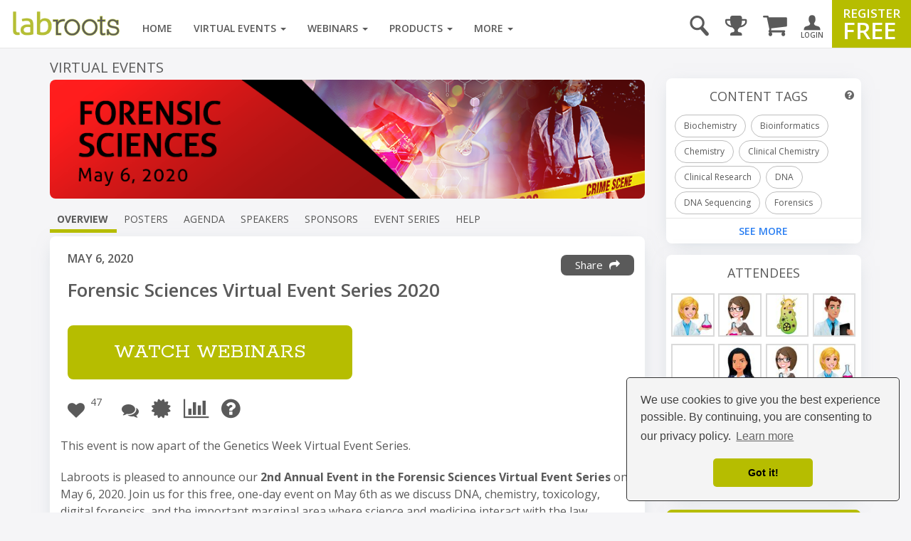

--- FILE ---
content_type: text/html; charset=UTF-8
request_url: https://www.labroots.com/virtual-event/forensics-toxicology-2020
body_size: 72329
content:

<!DOCTYPE html>
<html>
<head>
    
    
        
    
    <title>Forensic Sciences Virtual Event Series 2020</title>

                            <meta property="fb:app_id" content="3005749699677908">
                            <meta property="og:site_name" content="Labroots">
                            <meta property="og:url" content="https://www.labroots.com/virtual-event/forensics-toxicology-2020">
                            <meta property="og:title" content="Forensic Sciences Virtual Event Series 2020">
                            <meta property="og:image" content="https://images.labroots.com/virtual_event_profile_image_b8ee7c774a782128a7bf8aec6b4bc4cf141047ad_4297.png">
                            <meta property="og:image:width" content="1200">
                            <meta property="og:image:height" content="600">
                            <meta property="og:description" content="Labroots is please to announce our 2nd Annual Event in the Forensic Sciences Virtual Event Series on May 6, 2020. The exciting field of forensic sciences is focused on a blend of biology, ch">
                            <meta property="og:type" content="article">
                            <meta name="twitter:card" content="summary_large_image">
                            <meta name="twitter:site" content="@Labroots">
                            <meta name="twitter:title" content="Forensic Sciences Virtual Event Series 2020">
                            <meta name="twitter:description" content="Labroots is please to announce our 2nd Annual Event in the Forensic Sciences Virtual Event Series on May 6, 2020. The exciting field of forensic sciences is focused on a blend of biology, ch">
                            <meta name="twitter:image" content="https://images.labroots.com/virtual_event_profile_image_b8ee7c774a782128a7bf8aec6b4bc4cf141047ad_4297.png">
                            <meta name="facebook:image" content="https://images.labroots.com/virtual_event_profile_image_b8ee7c774a782128a7bf8aec6b4bc4cf141047ad_4297.png">
                            <meta name="description" content="Labroots is please to announce our 2nd Annual Event in the Forensic Sciences Virtual Event Series on May 6, 2020. The exciting field of forensic sciences is focused on a blend of biology, ch">
    
<meta charset="UTF-8"/>
<meta name="viewport" content="width=device-width, initial-scale=1"/>
<meta name="google-site-verification" content="5Zp0TK4KDHTQr7Lc6HdKbsAwijCYNAuv1E9Zt_sJGyY"/>


    
    
        
        <link rel="canonical" href="https://www.labroots.com/virtual-event/forensics-toxicology-2020" />
    
                <link rel="stylesheet" href="/css/compiled/bootstrap.css?version=---December-2-2025-12-19-pm"/>
    
            <link rel="stylesheet" href="/css/compiled/bootstrap_standard-main.css?version=---December-2-2025-12-19-pm"/>
    
        	<link rel="stylesheet" href="/css/compiled/coverflow_standard_layout.css?version=---December-2-2025-12-19-pm"/>
    
    <link rel="stylesheet" href="https://maxcdn.bootstrapcdn.com/font-awesome/4.7.0/css/font-awesome.min.css" type="text/css" />
    <link href='https://fonts.googleapis.com/css?family=Open+Sans:400,600,700|Rokkitt' rel='stylesheet' type='text/css'>

    <style>
        .fa.fa-twitter-square::before {
            content: "x";
            font-family: xlogo;
        }

        @font-face {
          font-family: xlogo;
          src: url(/fonts/xlogo24.ttf);
        }
    </style>

        <script type='text/javascript'>
        var googletag = googletag || {};
        googletag.cmd = googletag.cmd || [];
        (function() {
            var gads = document.createElement('script');
            gads.async = true;
            gads.type = 'text/javascript';
            var useSSL = 'https:' == document.location.protocol;
            gads.src = (useSSL ? 'https:' : 'http:') + '//www.googletagservices.com/tag/js/gpt.js';
            var node = document.getElementsByTagName('script')[0];
            node.parentNode.insertBefore(gads, node);
        })();

        googletag.cmd.push(function() {
            var mapping = googletag.sizeMapping()
                .addSize([1000, 200], [[970, 250], [970, 90], [728, 90]])
                .addSize([758, 200], [728, 90])
                .addSize([280, 400], [320, 50])
                .build();

            var overlayMapping = googletag.sizeMapping()
                .addSize([960, 1], [960, 45])
                .addSize([320, 1], [320, 50])
                .addSize([0, 0], [])
                .build();

            googletag.defineSlot('/6834964607/standard_970x90', [[970, 250], [728, 90], [728, 24], [970, 90], [320, 50]], 'div-gpt-ad-1460664352243-0')
                .defineSizeMapping(mapping)
                .addService(googletag.pubads());

            googletag.defineSlot('/6834964607/standard_300x250', [[300, 600], [300, 250]], 'div-gpt-ad-1460664352243-1')
                .addService(googletag.pubads());
        
            googletag.defineSlot('/6834964607/overlay_ad', [[960, 45], [320, 50]], 'div-gpt-ad-1681160133765-0')
                .defineSizeMapping(overlayMapping)
                .addService(googletag.pubads());

            googletag.pubads().enableSingleRequest();
            googletag.pubads().collapseEmptyDivs();
            googletag.pubads().enableLazyLoad({
                fetchMarginPercent: 0,  // Fetch when slot is in viewport
                renderMarginPercent: 0,  // Render when slot is in viewport
                mobileScaling: 0 // Don't scale.
            });

                            googletag.pubads().setTargeting("interest", ["Biochemistry","Bioinformatics","Chemistry","Clinical Chemistry","Clinical Research","DNA","DNA Sequencing","Forensics","Gene Expression","Gene Sequencing","Genetics","Genotyping","Lab Automation","Laboratory Testing","Medicine","Pathology","Pharmacology","Protein Chemistry","Toxicology","ADME","Automation","Biology","Clinical Pharmacology","Chemical Biology","Metabolomics","Microscopy","Pre-Clinical","Protein Biochemistry","Protein Expression","Protein Interaction","Protein Isolation","Metabolism","Substances","Prescription Drugs","ADME-Tox","Clinical Genetics","Data Science","Drug Development","Forensic Toxicology","Laboratory Medicine","Laboratory","Pre-clinical Research","Research and Development","Science Education","Clinical Biochemistry","Education","Continuing Education","Automated Sequencing","Gene","Pharma Research"]);
            
            googletag.enableServices();
        });
    </script>

    <link rel="icon" type="image/x-icon" href="/favicon.ico"/>

            <!-- Google Tag Manager -->
        <script>(function(w,d,s,l,i){w[l]=w[l]||[];w[l].push({'gtm.start':
                new Date().getTime(),event:'gtm.js'});var f=d.getElementsByTagName(s)[0],
                j=d.createElement(s),dl=l!='dataLayer'?'&l='+l:'';j.async=true;j.src=
                'https://www.googletagmanager.com/gtm.js?id='+i+dl;f.parentNode.insertBefore(j,f);
            })(window,document,'script','dataLayer','GTM-WGFMFPF');</script>
        <!-- End Google Tag Manager -->

        <!-- Google Tag Manager (noscript) -->
        <noscript><iframe src="https://www.googletagmanager.com/ns.html?id=GTM-WGFMFPF"
                          height="0" width="0" style="display:none;visibility:hidden"></iframe></noscript>
        <!-- End Google Tag Manager (noscript) -->
                    
    
    <script type="text/javascript">
    (function(c,l,a,r,i,t,y){
        c[a]=c[a]||function(){(c[a].q=c[a].q||[]).push(arguments)};
        t=l.createElement(r);t.async=1;t.src="https://www.clarity.ms/tag/"+i;
        y=l.getElementsByTagName(r)[0];y.parentNode.insertBefore(t,y);
    })(window, document, "clarity", "script", "qptkla04q1");
    </script>
</head>

<body class="">
    
    

    <div class="ads-overlay" id='div-gpt-ad-1681160133765-0' style='min-width: 320px; min-height: 50px;'>
    <script>
        googletag.cmd.push(function() { googletag.display('div-gpt-ad-1681160133765-0'); });
    </script>
</div> 

<div class="layout_wrapper">
    <header>
            <nav class="labroots-navbar navbar navbar-default yamm navbar-fixed-top">
        <div class="navbar-header">
                            <button type="button" class="navbar-toggle collapsed" data-toggle="slide-collapse" data-target="#navbar" onclick="navSlide(event)">
                    <span class="sr-only">toggle navigation</span>
                    <span class="icon-bar"></span>
                    <span class="icon-bar"></span>
                    <span class="icon-bar"></span>
                </button>

                <div class="navbar-search ">
    <a href='#' id="search-button" onclick="activateSearchBox(this)"><i class="icon-magnifying-glass"></i></a>
    <form name="search-form" class="widget-search-form" action="/search">
        <div class="input-group">
            <input name="terms" placeholder="Search" class="form-control" autocomplete="off" onkeyup="awsSearch(this)" />
            <div class="input-group-addon" onclick="document.forms['search-form'].submit();">
                <i class="fa fa-search"></i>
            </div>
        </div>

        <div class="navbar-search-results"></div>
    </form>
</div>

<script>
window.awsSearchTimeout;
var aws_cloud_search_url = "/search";
</script>
<div class="cart-dropdown-menu-trigger-box"
    onclick="triggerCartDropdown();"
    onmouseover="loadCartDropdown('/store/megamenu-order-dropdown')">
    <a class="navbar-cart-icon ">
        <i class="fa fa-shopping-cart"></i>
            </a>

    <ul>
        <div class="loading-graphic">
            <i class="fa fa-cog fa-spin fa-3x fa-fw"></i>
            <span class="sr-only">Loading...</span>
        </div>
    </ul>
</div>
<div class="user-notifications-dropdown-menu-trigger-box"
    onclick="triggerMenuDropdown(this)"
    onmouseover="loadUserNotificationsDropdown('/megamenu-user-notifications-dropdown')">
    <a class="navbar-bell-icon ">
        <i class="fa fa-bell"></i>
            </a>

    <ul class="user-notifications-dropdown">
        <div class="loading-graphic">
            <i class="fa fa-cog fa-spin fa-3x fa-fw"></i>
            <span class="sr-only">Loading...</span>
        </div>
    </ul>
</div>
<div class="score-dropdown-menu-trigger-box" onclick="triggerMenuDropdown(this);">
    <a class="navbar-leaderboard-icon ">
        <i class="fa fa-trophy"></i>
    </a>

    <ul class="score-dropdown">
        
        <a href="/scores/leaders/monthly" class="green-store-button proceed">LEADERBOARD</a>
    </ul>
</div>

            
            <a class="navbar-brand" href="/">
                <img class="logo" alt="labroots" src="https://assets.labroots.com/_public/images/logos/logo.png"/>
            </a>
        </div>

                    <div id="navbar" class="collapse navbar-collapse">
                    

    <div class="auth-buttons row">
        <div class="left col-sm-6 col-md-6 col-xs-6">
            <a href="/login" class="grey-border-button">
                <div>
                    <i class="fa fa-arrow-circle-o-right"></i>
                    <span>Login here</span>
                </div>
            </a>
        </div>

        <div class="right col-xs-6 col-sm-6 col-md-6">
            <a href="/register" class="grey-border-button">
                <div>
                    <i class="fa fa-plus-circle"></i>
                    <span>Register Free</span>
                </div>
            </a>
        </div>
    </div>

    <ul class="not-logged-in nav navbar-nav navbar-right">
        <li>
            <a href="/login" id="login-button">
                <i class="icon-person"></i>
                <small>LOGIN</small>
            </a>
        </li>
        <li>
            <a href="/redirect/register/virtual-event/3314" id="register-button">
                <span class="small">REGISTER</span>
                <span class="big">FREE</span>
            </a>
        </li>
    </ul>


                                    
<ul class="nav navbar-nav">
    <li class="">
        <a href="/">Home</a>
    </li>

    <li class="dropdown yamm-fw nav-li-virtual-events " onmouseover="changeDataSrcToSrc(this)" onmouseenter="ajaxFetchAndReplace('virtualEvent','veUpcomingItems');">
        <a href="/virtual-events" class="dropdown-toggle">
            Virtual Events <span class="caret"></span>
        </a>

        <ul class="dropdown-menu">
            <li>
                <div class="yamm-content">
                    <div class="row">
                        <div class="nav-megamenu">
                            <ul class="nav nav-pills nav-stacked col-md-2">
                                <li>
                                    <a href="/virtual-events/all/filter/upcoming/page">
                                        Upcoming <i class="fa fa-chevron-right"></i>
                                    </a>
                                </li>
                                <li onmouseenter="ajaxFetchAndReplace('virtualEvent','veOnDemandItems');">
                                    <a href="/virtual-events/all/filter/ondemand/page">
                                        On-Demand <i class="fa fa-chevron-right"></i>
                                    </a>
                                </li>
                                <li onmouseenter="ajaxFetchAndReplace('virtualEvent','veCompanyItems');">
                                    <a href="/virtual-events/all/filter/company/page">
                                        Companies <i class="fa fa-chevron-right"></i>
                                    </a>
                                </li>
                                <li onmouseenter="ajaxFetchAndReplace('virtualEvent','vePosterItems');">
                                    <a href="/posters">
                                        Posters <i class="fa fa-chevron-right"></i>
                                    </a>
                                </li>
                                <li>
                                    <a href="/virtual-events/all/filter/upcoming/page">
                                        Categories <i class="fa fa-chevron-right"></i>
                                    </a>
                                </li>
                            </ul>

                            <div class="tab-content col-md-10">
                                <div class="tab-pane active">
                                    <div class="widget">
                                        <ul class="megamenu-item-style" data-megamenu-loading="false" id="veUpcomingItems">
                                                                                            <li>    
    <div class="item skeleton-item">
        <div class="widget-thumbnail">
            <div class="megamenu-placeholder-thumbnail mb-3 thumbnail-130"></div>
        </div>
        <div class="megamenu-placeholder-name w-100"></div>
        <div class="megamenu-placeholder-name mt-2 w-50"></div>
    </div>
</li>                                                                                            <li>    
    <div class="item skeleton-item">
        <div class="widget-thumbnail">
            <div class="megamenu-placeholder-thumbnail mb-3 thumbnail-130"></div>
        </div>
        <div class="megamenu-placeholder-name w-100"></div>
        <div class="megamenu-placeholder-name mt-2 w-50"></div>
    </div>
</li>                                                                                            <li>    
    <div class="item skeleton-item">
        <div class="widget-thumbnail">
            <div class="megamenu-placeholder-thumbnail mb-3 thumbnail-130"></div>
        </div>
        <div class="megamenu-placeholder-name w-100"></div>
        <div class="megamenu-placeholder-name mt-2 w-50"></div>
    </div>
</li>                                                                                            <li>    
    <div class="item skeleton-item">
        <div class="widget-thumbnail">
            <div class="megamenu-placeholder-thumbnail mb-3 thumbnail-130"></div>
        </div>
        <div class="megamenu-placeholder-name w-100"></div>
        <div class="megamenu-placeholder-name mt-2 w-50"></div>
    </div>
</li>                                                                                            <li>    
    <div class="item skeleton-item">
        <div class="widget-thumbnail">
            <div class="megamenu-placeholder-thumbnail mb-3 thumbnail-130"></div>
        </div>
        <div class="megamenu-placeholder-name w-100"></div>
        <div class="megamenu-placeholder-name mt-2 w-50"></div>
    </div>
</li>                                                                                            <li>    
    <div class="item skeleton-item">
        <div class="widget-thumbnail">
            <div class="megamenu-placeholder-thumbnail mb-3 thumbnail-130"></div>
        </div>
        <div class="megamenu-placeholder-name w-100"></div>
        <div class="megamenu-placeholder-name mt-2 w-50"></div>
    </div>
</li>                                            
                                        </ul>

                                            <a class="float-left clear-both see-all" href="/virtual-events/all/filter/upcoming/page">See More <i class="fa fa-chevron-right d-inline-block green"></i></a>

                                    </div>
                                </div>

                                <div class="tab-pane">
                                    <div class="widget">
                                        <ul class="megamenu-item-style" id="veOnDemandItems" data-megamenu-loading="false">
                                                                                            <li>    
    <div class="item skeleton-item">
        <div class="widget-thumbnail">
            <div class="megamenu-placeholder-thumbnail mb-3 thumbnail-130"></div>
        </div>
        <div class="megamenu-placeholder-name w-100"></div>
        <div class="megamenu-placeholder-name mt-2 w-50"></div>
    </div>
</li>                                                                                            <li>    
    <div class="item skeleton-item">
        <div class="widget-thumbnail">
            <div class="megamenu-placeholder-thumbnail mb-3 thumbnail-130"></div>
        </div>
        <div class="megamenu-placeholder-name w-100"></div>
        <div class="megamenu-placeholder-name mt-2 w-50"></div>
    </div>
</li>                                                                                            <li>    
    <div class="item skeleton-item">
        <div class="widget-thumbnail">
            <div class="megamenu-placeholder-thumbnail mb-3 thumbnail-130"></div>
        </div>
        <div class="megamenu-placeholder-name w-100"></div>
        <div class="megamenu-placeholder-name mt-2 w-50"></div>
    </div>
</li>                                                                                            <li>    
    <div class="item skeleton-item">
        <div class="widget-thumbnail">
            <div class="megamenu-placeholder-thumbnail mb-3 thumbnail-130"></div>
        </div>
        <div class="megamenu-placeholder-name w-100"></div>
        <div class="megamenu-placeholder-name mt-2 w-50"></div>
    </div>
</li>                                                                                            <li>    
    <div class="item skeleton-item">
        <div class="widget-thumbnail">
            <div class="megamenu-placeholder-thumbnail mb-3 thumbnail-130"></div>
        </div>
        <div class="megamenu-placeholder-name w-100"></div>
        <div class="megamenu-placeholder-name mt-2 w-50"></div>
    </div>
</li>                                                                                            <li>    
    <div class="item skeleton-item">
        <div class="widget-thumbnail">
            <div class="megamenu-placeholder-thumbnail mb-3 thumbnail-130"></div>
        </div>
        <div class="megamenu-placeholder-name w-100"></div>
        <div class="megamenu-placeholder-name mt-2 w-50"></div>
    </div>
</li>                                                                                    </ul>

                                            <a class="float-left clear-both see-all" href="/virtual-events/all/filter/ondemand/page">See More <i class="fa fa-chevron-right d-inline-block green"></i></a>

                                    </div>
                                </div>

                                <div class="tab-pane">
                                    <div class="widget">
                                        <ul class="megamenu-item-style" id="veCompanyItems" data-megamenu-loading="false">
                                                                                            <li>    
    <div class="item skeleton-item">
        <div class="widget-thumbnail">
            <div class="megamenu-placeholder-thumbnail mb-3 thumbnail-130"></div>
        </div>
        <div class="megamenu-placeholder-name w-100"></div>
        <div class="megamenu-placeholder-name mt-2 w-50"></div>
    </div>
</li>                                                                                            <li>    
    <div class="item skeleton-item">
        <div class="widget-thumbnail">
            <div class="megamenu-placeholder-thumbnail mb-3 thumbnail-130"></div>
        </div>
        <div class="megamenu-placeholder-name w-100"></div>
        <div class="megamenu-placeholder-name mt-2 w-50"></div>
    </div>
</li>                                                                                            <li>    
    <div class="item skeleton-item">
        <div class="widget-thumbnail">
            <div class="megamenu-placeholder-thumbnail mb-3 thumbnail-130"></div>
        </div>
        <div class="megamenu-placeholder-name w-100"></div>
        <div class="megamenu-placeholder-name mt-2 w-50"></div>
    </div>
</li>                                                                                            <li>    
    <div class="item skeleton-item">
        <div class="widget-thumbnail">
            <div class="megamenu-placeholder-thumbnail mb-3 thumbnail-130"></div>
        </div>
        <div class="megamenu-placeholder-name w-100"></div>
        <div class="megamenu-placeholder-name mt-2 w-50"></div>
    </div>
</li>                                                                                            <li>    
    <div class="item skeleton-item">
        <div class="widget-thumbnail">
            <div class="megamenu-placeholder-thumbnail mb-3 thumbnail-130"></div>
        </div>
        <div class="megamenu-placeholder-name w-100"></div>
        <div class="megamenu-placeholder-name mt-2 w-50"></div>
    </div>
</li>                                                                                            <li>    
    <div class="item skeleton-item">
        <div class="widget-thumbnail">
            <div class="megamenu-placeholder-thumbnail mb-3 thumbnail-130"></div>
        </div>
        <div class="megamenu-placeholder-name w-100"></div>
        <div class="megamenu-placeholder-name mt-2 w-50"></div>
    </div>
</li>                                                                                    </ul>

                                            <a class="float-left clear-both see-all" href="/virtual-events/all/filter/ondemand/page">See More <i class="fa fa-chevron-right d-inline-block green"></i></a>

                                    </div>
                                </div>

                                <div class="tab-pane">
                                    <div class="widget">
                                        <ul class="megamenu-item-style" id="vePosterItems" data-megamenu-loading="false">
                                                                                            <li>    
    <div class="item skeleton-item">
        <div class="widget-thumbnail">
            <div class="megamenu-placeholder-thumbnail mb-3 thumbnail-130"></div>
        </div>
        <div class="megamenu-placeholder-name w-100"></div>
        <div class="megamenu-placeholder-name mt-2 w-50"></div>
    </div>
</li>                                                                                            <li>    
    <div class="item skeleton-item">
        <div class="widget-thumbnail">
            <div class="megamenu-placeholder-thumbnail mb-3 thumbnail-130"></div>
        </div>
        <div class="megamenu-placeholder-name w-100"></div>
        <div class="megamenu-placeholder-name mt-2 w-50"></div>
    </div>
</li>                                                                                            <li>    
    <div class="item skeleton-item">
        <div class="widget-thumbnail">
            <div class="megamenu-placeholder-thumbnail mb-3 thumbnail-130"></div>
        </div>
        <div class="megamenu-placeholder-name w-100"></div>
        <div class="megamenu-placeholder-name mt-2 w-50"></div>
    </div>
</li>                                                                                            <li>    
    <div class="item skeleton-item">
        <div class="widget-thumbnail">
            <div class="megamenu-placeholder-thumbnail mb-3 thumbnail-130"></div>
        </div>
        <div class="megamenu-placeholder-name w-100"></div>
        <div class="megamenu-placeholder-name mt-2 w-50"></div>
    </div>
</li>                                                                                            <li>    
    <div class="item skeleton-item">
        <div class="widget-thumbnail">
            <div class="megamenu-placeholder-thumbnail mb-3 thumbnail-130"></div>
        </div>
        <div class="megamenu-placeholder-name w-100"></div>
        <div class="megamenu-placeholder-name mt-2 w-50"></div>
    </div>
</li>                                                                                            <li>    
    <div class="item skeleton-item">
        <div class="widget-thumbnail">
            <div class="megamenu-placeholder-thumbnail mb-3 thumbnail-130"></div>
        </div>
        <div class="megamenu-placeholder-name w-100"></div>
        <div class="megamenu-placeholder-name mt-2 w-50"></div>
    </div>
</li>                                                                                    </ul>

                                            <a class="float-left clear-both see-all" href="/virtual-events/all/filter/ondemand/page">See More <i class="fa fa-chevron-right d-inline-block green"></i></a>

                                    </div>
                                </div>

                                <div class="tab-pane">
                                     
<div class="widget">
    
    
    <ul class="trending-categories-widget mega-menu">
                                                                            
            <li>
                <a href="/virtual-events/health-and-medicine" class="">
                    <span class="category-icon content-category-icon-health-and-medicine"></span>
                    <span class="category-label" >
                        Health &amp; Medicine
                    </span>
                </a>
            </li>
                                                                    
            <li>
                <a href="/virtual-events/clinical-and-molecular-dx" class="">
                    <span class="category-icon content-category-icon-clinical-and-molecular-dx"></span>
                    <span class="category-label" >
                        Clinical &amp; Molecular DX
                    </span>
                </a>
            </li>
                                                                    
            <li>
                <a href="/virtual-events/immunology" class="">
                    <span class="category-icon content-category-icon-immunology"></span>
                    <span class="category-label" >
                        Immunology
                    </span>
                </a>
            </li>
                                                                    
            <li>
                <a href="/virtual-events/cardiology" class="">
                    <span class="category-icon content-category-icon-cardiology"></span>
                    <span class="category-label" >
                        Cardiology
                    </span>
                </a>
            </li>
                                                                    
            <li>
                <a href="/virtual-events/cancer" class="">
                    <span class="category-icon content-category-icon-cancer"></span>
                    <span class="category-label" >
                        Cancer
                    </span>
                </a>
            </li>
                                                                    
            <li>
                <a href="/virtual-events/cell-and-molecular-biology" class="">
                    <span class="category-icon content-category-icon-cell-and-molecular-biology"></span>
                    <span class="category-label" >
                        Cell &amp; Molecular Biology
                    </span>
                </a>
            </li>
                                                                    
            <li>
                <a href="/virtual-events/genetics-and-genomics" class="">
                    <span class="category-icon content-category-icon-genetics-and-genomics"></span>
                    <span class="category-label" >
                        Genetics &amp; Genomics
                    </span>
                </a>
            </li>
                                                                    
            <li>
                <a href="/virtual-events/microbiology" class="">
                    <span class="category-icon content-category-icon-microbiology"></span>
                    <span class="category-label" >
                        Microbiology
                    </span>
                </a>
            </li>
                                                                    
            <li>
                <a href="/virtual-events/neuroscience" class="">
                    <span class="category-icon content-category-icon-neuroscience"></span>
                    <span class="category-label" >
                        Neuroscience
                    </span>
                </a>
            </li>
                                                                    
            <li>
                <a href="/virtual-events/plants-and-animals" class="">
                    <span class="category-icon content-category-icon-plants-and-animals"></span>
                    <span class="category-label" >
                        Plants &amp; Animals
                    </span>
                </a>
            </li>
                                                                    
            <li>
                <a href="/virtual-events/earth-and-the-environment" class="">
                    <span class="category-icon content-category-icon-earth-and-the-environment"></span>
                    <span class="category-label" >
                        Earth &amp; The Environment
                    </span>
                </a>
            </li>
                                                                    
            <li>
                <a href="/virtual-events/chemistry-and-physics" class="">
                    <span class="category-icon content-category-icon-chemistry-and-physics"></span>
                    <span class="category-label" >
                        Chemistry &amp; Physics
                    </span>
                </a>
            </li>
                                                                    
            <li>
                <a href="/virtual-events/technology" class="">
                    <span class="category-icon content-category-icon-technology"></span>
                    <span class="category-label" >
                        Technology
                    </span>
                </a>
            </li>
                                                                    
            <li>
                <a href="/virtual-events/cannabis-sciences" class="">
                    <span class="category-icon content-category-icon-cannabis-sciences"></span>
                    <span class="category-label" >
                        Cannabis Sciences
                    </span>
                </a>
            </li>
                                                                    
            <li>
                <a href="/virtual-events/drug-discovery-and-development" class="">
                    <span class="category-icon content-category-icon-drug-discovery-and-development"></span>
                    <span class="category-label"  style="letter-spacing: -0.7px;">
                        Drug Discovery & Development
                    </span>
                </a>
            </li>
            </ul>
</div>

                                </div>
                            </div>
                        </div>
                    </div>
                </div>
            </li>
        </ul>
    </li>

    <li class="dropdown yamm-fw nav-li-webinars " onmouseover="changeDataSrcToSrc(this)" onmouseenter="ajaxFetchAndReplace('webinar','webinarUpcomingItems');">
        <a href="/webinars" class="dropdown-toggle">
            Webinars
            <span class="caret"></span>
        </a>

        <ul class="dropdown-menu">
            <li>
                <div class="yamm-content">
                    <div class="row">
                        <div class="nav-megamenu">
                            <ul class="nav nav-pills nav-stacked col-md-2">
                                <li onmouseenter="ajaxFetchAndReplace('webinar','webinarUpcomingItems');">
                                    <a href="/webinars/all/filter/upcoming/page">
                                        Upcoming <i class="fa fa-chevron-right"></i>
                                    </a>
                                </li>

                                <li onmouseenter="ajaxFetchAndReplace('webinar','webinarOnDemandItems');">
                                    <a href="/webinars/all/filter/ondemand/page">
                                        On-Demand <i class="fa fa-chevron-right"></i>
                                    </a>
                                </li>

                                <li>
                                    <a href="/webinars/all/filter/default/page">
                                        Categories <i class="fa fa-chevron-right"></i>
                                    </a>
                                </li>
                            </ul>

                            <div class="tab-content col-md-10">
                                <div class="tab-pane active">
                                    <div class="widget">
                                        <ul data-megamenu-loading="false" class="megamenu-item-style" id="webinarUpcomingItems">
                                                                                            <li>    
    <div class="item skeleton-item">
        <div class="widget-thumbnail">
            <div class="megamenu-placeholder-thumbnail mb-3 thumbnail-130"></div>
        </div>
        <div class="megamenu-placeholder-name w-100"></div>
        <div class="megamenu-placeholder-name mt-2 w-50"></div>
    </div>
</li>                                                                                            <li>    
    <div class="item skeleton-item">
        <div class="widget-thumbnail">
            <div class="megamenu-placeholder-thumbnail mb-3 thumbnail-130"></div>
        </div>
        <div class="megamenu-placeholder-name w-100"></div>
        <div class="megamenu-placeholder-name mt-2 w-50"></div>
    </div>
</li>                                                                                            <li>    
    <div class="item skeleton-item">
        <div class="widget-thumbnail">
            <div class="megamenu-placeholder-thumbnail mb-3 thumbnail-130"></div>
        </div>
        <div class="megamenu-placeholder-name w-100"></div>
        <div class="megamenu-placeholder-name mt-2 w-50"></div>
    </div>
</li>                                                                                            <li>    
    <div class="item skeleton-item">
        <div class="widget-thumbnail">
            <div class="megamenu-placeholder-thumbnail mb-3 thumbnail-130"></div>
        </div>
        <div class="megamenu-placeholder-name w-100"></div>
        <div class="megamenu-placeholder-name mt-2 w-50"></div>
    </div>
</li>                                                                                            <li>    
    <div class="item skeleton-item">
        <div class="widget-thumbnail">
            <div class="megamenu-placeholder-thumbnail mb-3 thumbnail-130"></div>
        </div>
        <div class="megamenu-placeholder-name w-100"></div>
        <div class="megamenu-placeholder-name mt-2 w-50"></div>
    </div>
</li>                                                                                            <li>    
    <div class="item skeleton-item">
        <div class="widget-thumbnail">
            <div class="megamenu-placeholder-thumbnail mb-3 thumbnail-130"></div>
        </div>
        <div class="megamenu-placeholder-name w-100"></div>
        <div class="megamenu-placeholder-name mt-2 w-50"></div>
    </div>
</li>                                                                                    </ul>

                                            <a class="float-left clear-both see-all" href="/webinars/all/filter/upcoming/page">See More <i class="fa fa-chevron-right d-inline-block green"></i></a>

                                    </div>
                                </div>

                                <div class="tab-pane">
                                    <div class="widget">
                                        <ul data-megamenu-loading="false" class="megamenu-item-style" id="webinarOnDemandItems">
                                                                                            <li>    
    <div class="item skeleton-item">
        <div class="widget-thumbnail">
            <div class="megamenu-placeholder-thumbnail mb-3 thumbnail-130"></div>
        </div>
        <div class="megamenu-placeholder-name w-100"></div>
        <div class="megamenu-placeholder-name mt-2 w-50"></div>
    </div>
</li>                                                                                            <li>    
    <div class="item skeleton-item">
        <div class="widget-thumbnail">
            <div class="megamenu-placeholder-thumbnail mb-3 thumbnail-130"></div>
        </div>
        <div class="megamenu-placeholder-name w-100"></div>
        <div class="megamenu-placeholder-name mt-2 w-50"></div>
    </div>
</li>                                                                                            <li>    
    <div class="item skeleton-item">
        <div class="widget-thumbnail">
            <div class="megamenu-placeholder-thumbnail mb-3 thumbnail-130"></div>
        </div>
        <div class="megamenu-placeholder-name w-100"></div>
        <div class="megamenu-placeholder-name mt-2 w-50"></div>
    </div>
</li>                                                                                            <li>    
    <div class="item skeleton-item">
        <div class="widget-thumbnail">
            <div class="megamenu-placeholder-thumbnail mb-3 thumbnail-130"></div>
        </div>
        <div class="megamenu-placeholder-name w-100"></div>
        <div class="megamenu-placeholder-name mt-2 w-50"></div>
    </div>
</li>                                                                                            <li>    
    <div class="item skeleton-item">
        <div class="widget-thumbnail">
            <div class="megamenu-placeholder-thumbnail mb-3 thumbnail-130"></div>
        </div>
        <div class="megamenu-placeholder-name w-100"></div>
        <div class="megamenu-placeholder-name mt-2 w-50"></div>
    </div>
</li>                                                                                            <li>    
    <div class="item skeleton-item">
        <div class="widget-thumbnail">
            <div class="megamenu-placeholder-thumbnail mb-3 thumbnail-130"></div>
        </div>
        <div class="megamenu-placeholder-name w-100"></div>
        <div class="megamenu-placeholder-name mt-2 w-50"></div>
    </div>
</li>                                                                                    </ul>

                                            <a class="float-left clear-both see-all" href="/webinars/all/filter/ondemand/page">See More <i class="fa fa-chevron-right d-inline-block green"></i></a>

                                    </div>
                                </div>

                                <div class="tab-pane">
                                     
<div class="widget">
    
    
    <ul class="trending-categories-widget mega-menu">
                                                                            
            <li>
                <a href="/webinars/health-and-medicine" class="">
                    <span class="category-icon content-category-icon-health-and-medicine"></span>
                    <span class="category-label" >
                        Health &amp; Medicine
                    </span>
                </a>
            </li>
                                                                    
            <li>
                <a href="/webinars/clinical-and-molecular-dx" class="">
                    <span class="category-icon content-category-icon-clinical-and-molecular-dx"></span>
                    <span class="category-label" >
                        Clinical &amp; Molecular DX
                    </span>
                </a>
            </li>
                                                                    
            <li>
                <a href="/webinars/immunology" class="">
                    <span class="category-icon content-category-icon-immunology"></span>
                    <span class="category-label" >
                        Immunology
                    </span>
                </a>
            </li>
                                                                    
            <li>
                <a href="/webinars/cardiology" class="">
                    <span class="category-icon content-category-icon-cardiology"></span>
                    <span class="category-label" >
                        Cardiology
                    </span>
                </a>
            </li>
                                                                    
            <li>
                <a href="/webinars/cancer" class="">
                    <span class="category-icon content-category-icon-cancer"></span>
                    <span class="category-label" >
                        Cancer
                    </span>
                </a>
            </li>
                                                                    
            <li>
                <a href="/webinars/cell-and-molecular-biology" class="">
                    <span class="category-icon content-category-icon-cell-and-molecular-biology"></span>
                    <span class="category-label" >
                        Cell &amp; Molecular Biology
                    </span>
                </a>
            </li>
                                                                    
            <li>
                <a href="/webinars/genetics-and-genomics" class="">
                    <span class="category-icon content-category-icon-genetics-and-genomics"></span>
                    <span class="category-label" >
                        Genetics &amp; Genomics
                    </span>
                </a>
            </li>
                                                                    
            <li>
                <a href="/webinars/microbiology" class="">
                    <span class="category-icon content-category-icon-microbiology"></span>
                    <span class="category-label" >
                        Microbiology
                    </span>
                </a>
            </li>
                                                                    
            <li>
                <a href="/webinars/neuroscience" class="">
                    <span class="category-icon content-category-icon-neuroscience"></span>
                    <span class="category-label" >
                        Neuroscience
                    </span>
                </a>
            </li>
                                                                    
            <li>
                <a href="/webinars/plants-and-animals" class="">
                    <span class="category-icon content-category-icon-plants-and-animals"></span>
                    <span class="category-label" >
                        Plants &amp; Animals
                    </span>
                </a>
            </li>
                                                                    
            <li>
                <a href="/webinars/earth-and-the-environment" class="">
                    <span class="category-icon content-category-icon-earth-and-the-environment"></span>
                    <span class="category-label" >
                        Earth &amp; The Environment
                    </span>
                </a>
            </li>
                                                                    
            <li>
                <a href="/webinars/chemistry-and-physics" class="">
                    <span class="category-icon content-category-icon-chemistry-and-physics"></span>
                    <span class="category-label" >
                        Chemistry &amp; Physics
                    </span>
                </a>
            </li>
                                                                    
            <li>
                <a href="/webinars/technology" class="">
                    <span class="category-icon content-category-icon-technology"></span>
                    <span class="category-label" >
                        Technology
                    </span>
                </a>
            </li>
                                                                    
            <li>
                <a href="/webinars/cannabis-sciences" class="">
                    <span class="category-icon content-category-icon-cannabis-sciences"></span>
                    <span class="category-label" >
                        Cannabis Sciences
                    </span>
                </a>
            </li>
                                                                    
            <li>
                <a href="/webinars/drug-discovery-and-development" class="">
                    <span class="category-icon content-category-icon-drug-discovery-and-development"></span>
                    <span class="category-label"  style="letter-spacing: -0.7px;">
                        Drug Discovery & Development
                    </span>
                </a>
            </li>
            </ul>
</div>

                                </div>
                            </div>
                        </div>
                    </div>
                </div>
            </li>
        </ul>
    </li>

    <li class="dropdown yamm-fw nav-li-articles " onmouseover="changeDataSrcToSrc(this)" onmouseenter="ajaxFetchAndReplace('contentArticle','articleRecentItems');">
        <a href="/trending" class="dropdown-toggle">
            Trending News
            <span class="caret"></span>
        </a>

        <ul class="dropdown-menu">
            <li>
                <div class="yamm-content">
                    <div class="row">
                        <div class="nav-megamenu">
                            <ul class="nav nav-pills nav-stacked col-md-2">
                                <li>
                                    <a href="/trending">
                                        Most Recent <i class="fa fa-chevron-right"></i>
                                    </a>
                                </li>

                                <li onmouseenter="ajaxFetchAndReplace('contentArticle','articleHotItems');">
                                    <a href="/trending/all/filter/hot/page">
                                        What&#039;s Hot <i class="fa fa-chevron-right"></i>
                                    </a>
                                </li>

                                <li>
                                    <a href="/trending/all/filter/recent/page">
                                        Categories <i class="fa fa-chevron-right"></i>
                                    </a>
                                </li>
                            </ul>

                            <div class="tab-content col-md-10">
                                <div class="tab-pane active">
                                    <div class="widget">
                                        <ul data-megamenu-loading="false" class="megamenu-item-style" id="articleRecentItems">
                                                                                            <li>    
    <div class="item skeleton-item">
        <div class="widget-thumbnail">
            <div class="megamenu-placeholder-thumbnail mb-3 thumbnail-130"></div>
        </div>
        <div class="megamenu-placeholder-name w-100"></div>
        <div class="megamenu-placeholder-name mt-2 w-50"></div>
    </div>
</li>                                                                                            <li>    
    <div class="item skeleton-item">
        <div class="widget-thumbnail">
            <div class="megamenu-placeholder-thumbnail mb-3 thumbnail-130"></div>
        </div>
        <div class="megamenu-placeholder-name w-100"></div>
        <div class="megamenu-placeholder-name mt-2 w-50"></div>
    </div>
</li>                                                                                            <li>    
    <div class="item skeleton-item">
        <div class="widget-thumbnail">
            <div class="megamenu-placeholder-thumbnail mb-3 thumbnail-130"></div>
        </div>
        <div class="megamenu-placeholder-name w-100"></div>
        <div class="megamenu-placeholder-name mt-2 w-50"></div>
    </div>
</li>                                                                                            <li>    
    <div class="item skeleton-item">
        <div class="widget-thumbnail">
            <div class="megamenu-placeholder-thumbnail mb-3 thumbnail-130"></div>
        </div>
        <div class="megamenu-placeholder-name w-100"></div>
        <div class="megamenu-placeholder-name mt-2 w-50"></div>
    </div>
</li>                                                                                            <li>    
    <div class="item skeleton-item">
        <div class="widget-thumbnail">
            <div class="megamenu-placeholder-thumbnail mb-3 thumbnail-130"></div>
        </div>
        <div class="megamenu-placeholder-name w-100"></div>
        <div class="megamenu-placeholder-name mt-2 w-50"></div>
    </div>
</li>                                                                                            <li>    
    <div class="item skeleton-item">
        <div class="widget-thumbnail">
            <div class="megamenu-placeholder-thumbnail mb-3 thumbnail-130"></div>
        </div>
        <div class="megamenu-placeholder-name w-100"></div>
        <div class="megamenu-placeholder-name mt-2 w-50"></div>
    </div>
</li>                                                                                    </ul>

                                            <a class="float-left clear-both see-all" href="/trending">See More <i class="fa fa-chevron-right d-inline-block green"></i></a>

                                    </div>
                                </div>
                                <div class="tab-pane">
                                    <div class="widget">
                                        <ul data-megamenu-loading="false" class="megamenu-item-style" id="articleHotItems">
                                                                                            <li>    
    <div class="item skeleton-item">
        <div class="widget-thumbnail">
            <div class="megamenu-placeholder-thumbnail mb-3 thumbnail-130"></div>
        </div>
        <div class="megamenu-placeholder-name w-100"></div>
        <div class="megamenu-placeholder-name mt-2 w-50"></div>
    </div>
</li>                                                                                            <li>    
    <div class="item skeleton-item">
        <div class="widget-thumbnail">
            <div class="megamenu-placeholder-thumbnail mb-3 thumbnail-130"></div>
        </div>
        <div class="megamenu-placeholder-name w-100"></div>
        <div class="megamenu-placeholder-name mt-2 w-50"></div>
    </div>
</li>                                                                                            <li>    
    <div class="item skeleton-item">
        <div class="widget-thumbnail">
            <div class="megamenu-placeholder-thumbnail mb-3 thumbnail-130"></div>
        </div>
        <div class="megamenu-placeholder-name w-100"></div>
        <div class="megamenu-placeholder-name mt-2 w-50"></div>
    </div>
</li>                                                                                            <li>    
    <div class="item skeleton-item">
        <div class="widget-thumbnail">
            <div class="megamenu-placeholder-thumbnail mb-3 thumbnail-130"></div>
        </div>
        <div class="megamenu-placeholder-name w-100"></div>
        <div class="megamenu-placeholder-name mt-2 w-50"></div>
    </div>
</li>                                                                                            <li>    
    <div class="item skeleton-item">
        <div class="widget-thumbnail">
            <div class="megamenu-placeholder-thumbnail mb-3 thumbnail-130"></div>
        </div>
        <div class="megamenu-placeholder-name w-100"></div>
        <div class="megamenu-placeholder-name mt-2 w-50"></div>
    </div>
</li>                                                                                            <li>    
    <div class="item skeleton-item">
        <div class="widget-thumbnail">
            <div class="megamenu-placeholder-thumbnail mb-3 thumbnail-130"></div>
        </div>
        <div class="megamenu-placeholder-name w-100"></div>
        <div class="megamenu-placeholder-name mt-2 w-50"></div>
    </div>
</li>                                                                                    </ul>

                                            <a class="float-left clear-both see-all" href="/trending/all/filter/hot/page">See More <i class="fa fa-chevron-right d-inline-block green"></i></a>

                                    </div>
                                </div>

                                <div class="tab-pane">
                                     

        <div class="widget">
            
        <ul class="trending-categories-widget mega-menu">
                                                                                                    
                <li>
                    <a href="/trending/health-and-medicine" class="">
                        <span class="category-icon content-category-icon-health-and-medicine"></span>
                        <span class="category-label" >
                            Health &amp; Medicine
                        </span>
                    </a>
                </li>
                                                                                            
                <li>
                    <a href="/trending/clinical-and-molecular-dx" class="">
                        <span class="category-icon content-category-icon-clinical-and-molecular-dx"></span>
                        <span class="category-label" >
                            Clinical &amp; Molecular DX
                        </span>
                    </a>
                </li>
                                                                                            
                <li>
                    <a href="/trending/immunology" class="">
                        <span class="category-icon content-category-icon-immunology"></span>
                        <span class="category-label" >
                            Immunology
                        </span>
                    </a>
                </li>
                                                                                            
                <li>
                    <a href="/trending/cardiology" class="">
                        <span class="category-icon content-category-icon-cardiology"></span>
                        <span class="category-label" >
                            Cardiology
                        </span>
                    </a>
                </li>
                                                                                            
                <li>
                    <a href="/trending/cancer" class="">
                        <span class="category-icon content-category-icon-cancer"></span>
                        <span class="category-label" >
                            Cancer
                        </span>
                    </a>
                </li>
                                                                                            
                <li>
                    <a href="/trending/cell-and-molecular-biology" class="">
                        <span class="category-icon content-category-icon-cell-and-molecular-biology"></span>
                        <span class="category-label" >
                            Cell &amp; Molecular Biology
                        </span>
                    </a>
                </li>
                                                                                            
                <li>
                    <a href="/trending/genetics-and-genomics" class="">
                        <span class="category-icon content-category-icon-genetics-and-genomics"></span>
                        <span class="category-label" >
                            Genetics &amp; Genomics
                        </span>
                    </a>
                </li>
                                                                                            
                <li>
                    <a href="/trending/microbiology" class="">
                        <span class="category-icon content-category-icon-microbiology"></span>
                        <span class="category-label" >
                            Microbiology
                        </span>
                    </a>
                </li>
                                                                                            
                <li>
                    <a href="/trending/neuroscience" class="">
                        <span class="category-icon content-category-icon-neuroscience"></span>
                        <span class="category-label" >
                            Neuroscience
                        </span>
                    </a>
                </li>
                                                                                            
                <li>
                    <a href="/trending/drug-discovery-and-development" class="">
                        <span class="category-icon content-category-icon-drug-discovery-and-development"></span>
                        <span class="category-label"  style="letter-spacing: -0.7px;">
                            Drug Discovery & Development
                        </span>
                    </a>
                </li>
                                                                                            
                <li>
                    <a href="/trending/plants-and-animals" class="">
                        <span class="category-icon content-category-icon-plants-and-animals"></span>
                        <span class="category-label" >
                            Plants &amp; Animals
                        </span>
                    </a>
                </li>
                                                                                            
                <li>
                    <a href="/trending/cannabis-sciences" class="">
                        <span class="category-icon content-category-icon-cannabis-sciences"></span>
                        <span class="category-label" >
                            Cannabis Sciences
                        </span>
                    </a>
                </li>
                                                                                            
                <li>
                    <a href="/trending/earth-and-the-environment" class="">
                        <span class="category-icon content-category-icon-earth-and-the-environment"></span>
                        <span class="category-label" >
                            Earth &amp; The Environment
                        </span>
                    </a>
                </li>
                                                                                            
                <li>
                    <a href="/trending/space" class="">
                        <span class="category-icon content-category-icon-space"></span>
                        <span class="category-label" >
                            Space &amp; Astronomy
                        </span>
                    </a>
                </li>
                                                                                            
                <li>
                    <a href="/trending/chemistry-and-physics" class="">
                        <span class="category-icon content-category-icon-chemistry-and-physics"></span>
                        <span class="category-label" >
                            Chemistry &amp; Physics
                        </span>
                    </a>
                </li>
                                                                                            
                <li>
                    <a href="/trending/technology" class="">
                        <span class="category-icon content-category-icon-technology"></span>
                        <span class="category-label" >
                            Technology
                        </span>
                    </a>
                </li>
                    </ul>
        </div>
    
                                </div>
                            </div>
                        </div>
                    </div>
                </div>
            </li>
        </ul>
    </li>

    <li class="dropdown yamm-fw nav-li-articles nav-li-multimedia " onmouseover="changeDataSrcToSrc(this)" onmouseenter="ajaxFetchAndReplace('contentArticle','articleSponsoredItems');">
        <a href="/trending/multimedia" class="dropdown-toggle">
            Multimedia
            <span class="caret"></span>
        </a>

        <ul class="dropdown-menu">
            <li>
                <div class="yamm-content">
                    <div class="row">
                        <div class="nav-megamenu">
                            <ul class="nav nav-pills nav-stacked col-md-2">
                                <li onmouseenter="ajaxFetchAndReplace('contentArticle','articleSponsoredItems');">
                                    <a href="/trending/sponsored-content">
                                        Sponsored Content <i class="fa fa-chevron-right"></i>
                                    </a>
                                </li>
                                <li onmouseenter="ajaxFetchAndReplace('contentArticle','articleEbookItems');">
                                    <a href="/trending/ebooks">
                                        eBooks <i class="fa fa-chevron-right"></i>
                                    </a>
                                </li>
                                <li onmouseenter="ajaxFetchAndReplace('podcastEpisode','articlePodcastItems');">
                                    <a href="/trending/podcasts">
                                        Podcasts <i class="fa fa-chevron-right"></i>
                                    </a>
                                </li>
                                <li onmouseenter="ajaxFetchAndReplace('contentArticle','articleInfographicItems');">
                                    <a href="/trending/infographics">
                                        Infographics <i class="fa fa-chevron-right"></i>
                                    </a>
                                </li>
                            </ul>

                            <div class="tab-content col-md-10">
                                <div class="tab-pane active">
                                    <div class="widget">
                                        <ul data-megamenu-loading="false" class="megamenu-item-style" id="articleSponsoredItems">
                                                                                            <li>    
    <div class="item skeleton-item">
        <div class="widget-thumbnail">
            <div class="megamenu-placeholder-thumbnail mb-3 thumbnail-130"></div>
        </div>
        <div class="megamenu-placeholder-name w-100"></div>
        <div class="megamenu-placeholder-name mt-2 w-50"></div>
    </div>
</li>                                                                                            <li>    
    <div class="item skeleton-item">
        <div class="widget-thumbnail">
            <div class="megamenu-placeholder-thumbnail mb-3 thumbnail-130"></div>
        </div>
        <div class="megamenu-placeholder-name w-100"></div>
        <div class="megamenu-placeholder-name mt-2 w-50"></div>
    </div>
</li>                                                                                            <li>    
    <div class="item skeleton-item">
        <div class="widget-thumbnail">
            <div class="megamenu-placeholder-thumbnail mb-3 thumbnail-130"></div>
        </div>
        <div class="megamenu-placeholder-name w-100"></div>
        <div class="megamenu-placeholder-name mt-2 w-50"></div>
    </div>
</li>                                                                                            <li>    
    <div class="item skeleton-item">
        <div class="widget-thumbnail">
            <div class="megamenu-placeholder-thumbnail mb-3 thumbnail-130"></div>
        </div>
        <div class="megamenu-placeholder-name w-100"></div>
        <div class="megamenu-placeholder-name mt-2 w-50"></div>
    </div>
</li>                                                                                            <li>    
    <div class="item skeleton-item">
        <div class="widget-thumbnail">
            <div class="megamenu-placeholder-thumbnail mb-3 thumbnail-130"></div>
        </div>
        <div class="megamenu-placeholder-name w-100"></div>
        <div class="megamenu-placeholder-name mt-2 w-50"></div>
    </div>
</li>                                                                                    </ul>

                                            <a class="float-left clear-both see-all" href="/trending/sponsored-content">See More <i class="fa fa-chevron-right d-inline-block green"></i></a>

                                    </div>
                                </div>

                                <div class="tab-pane">
                                    <div class="widget">
                                        <ul data-megamenu-loading="false" class="megamenu-item-style" id="articleEbookItems">
                                                                                            <li>    
    <div class="item skeleton-item">
        <div class="widget-thumbnail">
            <div class="megamenu-placeholder-thumbnail mb-3 thumbnail-130"></div>
        </div>
        <div class="megamenu-placeholder-name w-100"></div>
        <div class="megamenu-placeholder-name mt-2 w-50"></div>
    </div>
</li>                                                                                            <li>    
    <div class="item skeleton-item">
        <div class="widget-thumbnail">
            <div class="megamenu-placeholder-thumbnail mb-3 thumbnail-130"></div>
        </div>
        <div class="megamenu-placeholder-name w-100"></div>
        <div class="megamenu-placeholder-name mt-2 w-50"></div>
    </div>
</li>                                                                                            <li>    
    <div class="item skeleton-item">
        <div class="widget-thumbnail">
            <div class="megamenu-placeholder-thumbnail mb-3 thumbnail-130"></div>
        </div>
        <div class="megamenu-placeholder-name w-100"></div>
        <div class="megamenu-placeholder-name mt-2 w-50"></div>
    </div>
</li>                                                                                            <li>    
    <div class="item skeleton-item">
        <div class="widget-thumbnail">
            <div class="megamenu-placeholder-thumbnail mb-3 thumbnail-130"></div>
        </div>
        <div class="megamenu-placeholder-name w-100"></div>
        <div class="megamenu-placeholder-name mt-2 w-50"></div>
    </div>
</li>                                                                                            <li>    
    <div class="item skeleton-item">
        <div class="widget-thumbnail">
            <div class="megamenu-placeholder-thumbnail mb-3 thumbnail-130"></div>
        </div>
        <div class="megamenu-placeholder-name w-100"></div>
        <div class="megamenu-placeholder-name mt-2 w-50"></div>
    </div>
</li>                                                                                            <li>    
    <div class="item skeleton-item">
        <div class="widget-thumbnail">
            <div class="megamenu-placeholder-thumbnail mb-3 thumbnail-130"></div>
        </div>
        <div class="megamenu-placeholder-name w-100"></div>
        <div class="megamenu-placeholder-name mt-2 w-50"></div>
    </div>
</li>                                                                                    </ul>

                                            <a class="float-left clear-both see-all" href="/trending/ebooks">See More <i class="fa fa-chevron-right d-inline-block green"></i></a>

                                    </div>
                                </div>

                                <div class="tab-pane">
                                    <div class="widget">
                                        <ul data-megamenu-loading="false" class="megamenu-item-style" id="articlePodcastItems">
                                                                                            <li>    
    <div class="item skeleton-item">
        <div class="widget-thumbnail">
            <div class="megamenu-placeholder-thumbnail mb-3 thumbnail-130"></div>
        </div>
        <div class="megamenu-placeholder-name w-100"></div>
        <div class="megamenu-placeholder-name mt-2 w-50"></div>
    </div>
</li>                                                                                            <li>    
    <div class="item skeleton-item">
        <div class="widget-thumbnail">
            <div class="megamenu-placeholder-thumbnail mb-3 thumbnail-130"></div>
        </div>
        <div class="megamenu-placeholder-name w-100"></div>
        <div class="megamenu-placeholder-name mt-2 w-50"></div>
    </div>
</li>                                                                                            <li>    
    <div class="item skeleton-item">
        <div class="widget-thumbnail">
            <div class="megamenu-placeholder-thumbnail mb-3 thumbnail-130"></div>
        </div>
        <div class="megamenu-placeholder-name w-100"></div>
        <div class="megamenu-placeholder-name mt-2 w-50"></div>
    </div>
</li>                                                                                            <li>    
    <div class="item skeleton-item">
        <div class="widget-thumbnail">
            <div class="megamenu-placeholder-thumbnail mb-3 thumbnail-130"></div>
        </div>
        <div class="megamenu-placeholder-name w-100"></div>
        <div class="megamenu-placeholder-name mt-2 w-50"></div>
    </div>
</li>                                                                                            <li>    
    <div class="item skeleton-item">
        <div class="widget-thumbnail">
            <div class="megamenu-placeholder-thumbnail mb-3 thumbnail-130"></div>
        </div>
        <div class="megamenu-placeholder-name w-100"></div>
        <div class="megamenu-placeholder-name mt-2 w-50"></div>
    </div>
</li>                                                                                            <li>    
    <div class="item skeleton-item">
        <div class="widget-thumbnail">
            <div class="megamenu-placeholder-thumbnail mb-3 thumbnail-130"></div>
        </div>
        <div class="megamenu-placeholder-name w-100"></div>
        <div class="megamenu-placeholder-name mt-2 w-50"></div>
    </div>
</li>                                                                                    </ul>

                                            <a class="float-left clear-both see-all" href="/trending/podcasts">See More <i class="fa fa-chevron-right d-inline-block green"></i></a>

                                    </div>
                                </div>

                                <div class="tab-pane">
                                    <div class="widget">
                                        <ul data-megamenu-loading="false" class="megamenu-item-style" id="articleInfographicItems">
                                                                                            <li>    
    <div class="item skeleton-item">
        <div class="widget-thumbnail">
            <div class="megamenu-placeholder-thumbnail mb-3 thumbnail-130"></div>
        </div>
        <div class="megamenu-placeholder-name w-100"></div>
        <div class="megamenu-placeholder-name mt-2 w-50"></div>
    </div>
</li>                                                                                            <li>    
    <div class="item skeleton-item">
        <div class="widget-thumbnail">
            <div class="megamenu-placeholder-thumbnail mb-3 thumbnail-130"></div>
        </div>
        <div class="megamenu-placeholder-name w-100"></div>
        <div class="megamenu-placeholder-name mt-2 w-50"></div>
    </div>
</li>                                                                                            <li>    
    <div class="item skeleton-item">
        <div class="widget-thumbnail">
            <div class="megamenu-placeholder-thumbnail mb-3 thumbnail-130"></div>
        </div>
        <div class="megamenu-placeholder-name w-100"></div>
        <div class="megamenu-placeholder-name mt-2 w-50"></div>
    </div>
</li>                                                                                            <li>    
    <div class="item skeleton-item">
        <div class="widget-thumbnail">
            <div class="megamenu-placeholder-thumbnail mb-3 thumbnail-130"></div>
        </div>
        <div class="megamenu-placeholder-name w-100"></div>
        <div class="megamenu-placeholder-name mt-2 w-50"></div>
    </div>
</li>                                                                                            <li>    
    <div class="item skeleton-item">
        <div class="widget-thumbnail">
            <div class="megamenu-placeholder-thumbnail mb-3 thumbnail-130"></div>
        </div>
        <div class="megamenu-placeholder-name w-100"></div>
        <div class="megamenu-placeholder-name mt-2 w-50"></div>
    </div>
</li>                                                                                            <li>    
    <div class="item skeleton-item">
        <div class="widget-thumbnail">
            <div class="megamenu-placeholder-thumbnail mb-3 thumbnail-130"></div>
        </div>
        <div class="megamenu-placeholder-name w-100"></div>
        <div class="megamenu-placeholder-name mt-2 w-50"></div>
    </div>
</li>                                                                                    </ul>

                                            <a class="float-left clear-both see-all" href="/trending/infographics">See More <i class="fa fa-chevron-right d-inline-block green"></i></a>

                                    </div>
                                </div>
                            </div>
                        </div>
                    </div>
                </div>
            </li>
        </ul>
    </li>

    <li class="dropdown yamm-fw nav-li-companies-products " onmouseover="changeDataSrcToSrc(this)">
        <a href="/scientific-products" class="dropdown-toggle">
            Products
            <span class="caret"></span>
        </a>

        <ul class="dropdown-menu" style="background-color: white;">
            <li>
                <div class="yamm-content">
                    <div class="row">
                        <div class="nav-megamenu">
                            <ul class="nav nav-pills nav-stacked col-md-2">
                                <li>
                                    <a href="/scientific-products">
                                        Categories <i class="fa fa-chevron-right"></i>
                                    </a>
                                </li>

                                <li onmouseenter="ajaxFetchAndReplace('company','companiesWithProducts');">
                                    <a href="/companies">
                                        Companies <i class="fa fa-chevron-right"></i>
                                    </a>
                                </li>

                                <li onmouseenter="ajaxFetchAndReplace('company','companiesScienceProducts');">
                                    <a href="/scientific-products">
                                        New <i class="fa fa-chevron-right"></i>
                                    </a>
                                </li>
                                <li onmouseenter="ajaxFetchAndReplace('company','companiesScienceProductsPopular');">
                                    <a href="/scientific-products">
                                        Popular <i class="fa fa-chevron-right"></i>
                                    </a>
                                </li>
                            </ul>
                            <div class="tab-content col-md-10">
                                <div class="tab-pane active">
                                    <div class="pb-0 d-flex">
		<div class="category-col">
					<div class="scientific-product-category pb-3 pt-2">
				<span class="d-inline-block labroots-gray f-14 font-weight-bold">
																																																											 <a class="link-gray-blueunderline" href="/scientific-products?categories=2%2C3%2C4%2C71">Antibodies</a>
				</span>
				<div class="tagline-3 pt-1 pb-2 pr-2">
															<a class="link-gray-blueunderline f-12 font-weight-light" href="/scientific-products?categories=2">
							Immunity,						</a>
											<a class="link-gray-blueunderline f-12 font-weight-light" href="/scientific-products?categories=3">
							Immunoassay,						</a>
											<a class="link-gray-blueunderline f-12 font-weight-light" href="/scientific-products?categories=4">
							Immunotherapy						</a>
									</div>
			</div>
					<div class="scientific-product-category pb-3 pt-2">
				<span class="d-inline-block labroots-gray f-14 font-weight-bold">
																																																 <a class="link-gray-blueunderline" href="/scientific-products?categories=5%2C6%2C72">Assay Kits</a>
				</span>
				<div class="tagline-3 pt-1 pb-2 pr-2">
															<a class="link-gray-blueunderline f-12 font-weight-light" href="/scientific-products?categories=5">
							Detection,						</a>
											<a class="link-gray-blueunderline f-12 font-weight-light" href="/scientific-products?categories=6">
							Quantification						</a>
									</div>
			</div>
					<div class="scientific-product-category pb-3 pt-2">
				<span class="d-inline-block labroots-gray f-14 font-weight-bold">
																																					 <a class="link-gray-blueunderline" href="/scientific-products?categories=8%2C73">Biomolecules</a>
				</span>
				<div class="tagline-3 pt-1 pb-2 pr-2">
															<a class="link-gray-blueunderline f-12 font-weight-light" href="/scientific-products?categories=8">
							Proteins						</a>
									</div>
			</div>
					<div class="scientific-product-category pb-3 pt-2">
				<span class="d-inline-block labroots-gray f-14 font-weight-bold">
																																					 <a class="link-gray-blueunderline" href="/scientific-products?categories=13%2C74">Cell Biology</a>
				</span>
				<div class="tagline-3 pt-1 pb-2 pr-2">
															<a class="link-gray-blueunderline f-12 font-weight-light" href="/scientific-products?categories=13">
							Cell function						</a>
									</div>
			</div>
					<div class="scientific-product-category pb-3 pt-2">
				<span class="d-inline-block labroots-gray f-14 font-weight-bold">
																																					 <a class="link-gray-blueunderline" href="/scientific-products?categories=68%2C75">Cell-Based Assays</a>
				</span>
				<div class="tagline-3 pt-1 pb-2 pr-2">
															<a class="link-gray-blueunderline f-12 font-weight-light" href="/scientific-products?categories=68">
							Cell viability						</a>
									</div>
			</div>
			
	</div>
		<div class="category-col">
					<div class="scientific-product-category pb-3 pt-2">
				<span class="d-inline-block labroots-gray f-14 font-weight-bold">
																																																											 <a class="link-gray-blueunderline" href="/scientific-products?categories=14%2C15%2C16%2C76">Cell/Tissue Culture</a>
				</span>
				<div class="tagline-3 pt-1 pb-2 pr-2">
															<a class="link-gray-blueunderline f-12 font-weight-light" href="/scientific-products?categories=14">
							Cell lines,						</a>
											<a class="link-gray-blueunderline f-12 font-weight-light" href="/scientific-products?categories=15">
							Cell growth,						</a>
											<a class="link-gray-blueunderline f-12 font-weight-light" href="/scientific-products?categories=16">
							Cell differentiation						</a>
									</div>
			</div>
					<div class="scientific-product-category pb-3 pt-2">
				<span class="d-inline-block labroots-gray f-14 font-weight-bold">
																																																 <a class="link-gray-blueunderline" href="/scientific-products?categories=17%2C19%2C77">Chemicals and Reagents</a>
				</span>
				<div class="tagline-3 pt-1 pb-2 pr-2">
															<a class="link-gray-blueunderline f-12 font-weight-light" href="/scientific-products?categories=17">
							Reagent kits,						</a>
											<a class="link-gray-blueunderline f-12 font-weight-light" href="/scientific-products?categories=19">
							Laboratory chemicals						</a>
									</div>
			</div>
					<div class="scientific-product-category pb-3 pt-2">
				<span class="d-inline-block labroots-gray f-14 font-weight-bold">
																																																 <a class="link-gray-blueunderline" href="/scientific-products?categories=23%2C24%2C79">Drug Discovery and Development</a>
				</span>
				<div class="tagline-3 pt-1 pb-2 pr-2">
															<a class="link-gray-blueunderline f-12 font-weight-light" href="/scientific-products?categories=23">
							Target identification,						</a>
											<a class="link-gray-blueunderline f-12 font-weight-light" href="/scientific-products?categories=24">
							High-throughput screening						</a>
									</div>
			</div>
					<div class="scientific-product-category pb-3 pt-2">
				<span class="d-inline-block labroots-gray f-14 font-weight-bold">
																																																 <a class="link-gray-blueunderline" href="/scientific-products?categories=27%2C28%2C80">Flow Cytometry</a>
				</span>
				<div class="tagline-3 pt-1 pb-2 pr-2">
															<a class="link-gray-blueunderline f-12 font-weight-light" href="/scientific-products?categories=27">
							Immunophenotyping,						</a>
											<a class="link-gray-blueunderline f-12 font-weight-light" href="/scientific-products?categories=28">
							Cell cycle analysis						</a>
									</div>
			</div>
					<div class="scientific-product-category pb-3 pt-2">
				<span class="d-inline-block labroots-gray f-14 font-weight-bold">
																																																 <a class="link-gray-blueunderline" href="/scientific-products?categories=29%2C31%2C81">Genomics</a>
				</span>
				<div class="tagline-3 pt-1 pb-2 pr-2">
															<a class="link-gray-blueunderline f-12 font-weight-light" href="/scientific-products?categories=29">
							Genome sequencing,						</a>
											<a class="link-gray-blueunderline f-12 font-weight-light" href="/scientific-products?categories=31">
							Transcriptomics						</a>
									</div>
			</div>
			
	</div>
		<div class="category-col">
					<div class="scientific-product-category pb-3 pt-2">
				<span class="d-inline-block labroots-gray f-14 font-weight-bold">
																																					 <a class="link-gray-blueunderline" href="/scientific-products?categories=32%2C82">Imaging (Bio-Imaging / Microscopy)</a>
				</span>
				<div class="tagline-3 pt-1 pb-2 pr-2">
															<a class="link-gray-blueunderline f-12 font-weight-light" href="/scientific-products?categories=32">
							Fluorescence imaging						</a>
									</div>
			</div>
					<div class="scientific-product-category pb-3 pt-2">
				<span class="d-inline-block labroots-gray f-14 font-weight-bold">
																																																											 <a class="link-gray-blueunderline" href="/scientific-products?categories=24%2C35%2C37%2C83">Lab Automation</a>
				</span>
				<div class="tagline-3 pt-1 pb-2 pr-2">
															<a class="link-gray-blueunderline f-12 font-weight-light" href="/scientific-products?categories=24">
							High-throughput screening,						</a>
											<a class="link-gray-blueunderline f-12 font-weight-light" href="/scientific-products?categories=35">
							Robotics,						</a>
											<a class="link-gray-blueunderline f-12 font-weight-light" href="/scientific-products?categories=37">
							Liquid handling systems						</a>
									</div>
			</div>
					<div class="scientific-product-category pb-3 pt-2">
				<span class="d-inline-block labroots-gray f-14 font-weight-bold">
																																																																						 <a class="link-gray-blueunderline" href="/scientific-products?categories=38%2C39%2C84%2C94%2C95">Lab Equipment</a>
				</span>
				<div class="tagline-3 pt-1 pb-2 pr-2">
															<a class="link-gray-blueunderline f-12 font-weight-light" href="/scientific-products?categories=38">
							Centrifuges,						</a>
											<a class="link-gray-blueunderline f-12 font-weight-light" href="/scientific-products?categories=39">
							Incubators,						</a>
											<a class="link-gray-blueunderline f-12 font-weight-light" href="/scientific-products?categories=94">
							Homogenizers,						</a>
											<a class="link-gray-blueunderline f-12 font-weight-light" href="/scientific-products?categories=95">
							Sonicators						</a>
									</div>
			</div>
					<div class="scientific-product-category pb-3 pt-2">
				<span class="d-inline-block labroots-gray f-14 font-weight-bold">
																																																 <a class="link-gray-blueunderline" href="/scientific-products?categories=41%2C42%2C85">Life Sciences</a>
				</span>
				<div class="tagline-3 pt-1 pb-2 pr-2">
															<a class="link-gray-blueunderline f-12 font-weight-light" href="/scientific-products?categories=41">
							Biological research,						</a>
											<a class="link-gray-blueunderline f-12 font-weight-light" href="/scientific-products?categories=42">
							Biotechnology						</a>
									</div>
			</div>
					<div class="scientific-product-category pb-3 pt-2">
				<span class="d-inline-block labroots-gray f-14 font-weight-bold">
																																																											 <a class="link-gray-blueunderline" href="/scientific-products?categories=44%2C45%2C46%2C86">Molecular Biology</a>
				</span>
				<div class="tagline-3 pt-1 pb-2 pr-2">
															<a class="link-gray-blueunderline f-12 font-weight-light" href="/scientific-products?categories=44">
							DNA replication,						</a>
											<a class="link-gray-blueunderline f-12 font-weight-light" href="/scientific-products?categories=45">
							Gene expression,						</a>
											<a class="link-gray-blueunderline f-12 font-weight-light" href="/scientific-products?categories=46">
							PCR						</a>
									</div>
			</div>
			
	</div>
		<div class="category-col">
					<div class="scientific-product-category pb-3 pt-2">
				<span class="d-inline-block labroots-gray f-14 font-weight-bold">
																																																																																												 <a class="link-gray-blueunderline" href="/scientific-products?categories=50%2C51%2C52%2C88%2C96%2C97%2C98">Next Gen Sequencing</a>
				</span>
				<div class="tagline-3 pt-1 pb-2 pr-2">
															<a class="link-gray-blueunderline f-12 font-weight-light" href="/scientific-products?categories=50">
							DNA sequencing,						</a>
											<a class="link-gray-blueunderline f-12 font-weight-light" href="/scientific-products?categories=51">
							High-throughput sequencing,						</a>
											<a class="link-gray-blueunderline f-12 font-weight-light" href="/scientific-products?categories=52">
							NGS platforms,						</a>
											<a class="link-gray-blueunderline f-12 font-weight-light" href="/scientific-products?categories=96">
							RNA sequencing,						</a>
											<a class="link-gray-blueunderline f-12 font-weight-light" href="/scientific-products?categories=97">
							miRNA sequencing,						</a>
											<a class="link-gray-blueunderline f-12 font-weight-light" href="/scientific-products?categories=98">
							Accessory Products						</a>
									</div>
			</div>
					<div class="scientific-product-category pb-3 pt-2">
				<span class="d-inline-block labroots-gray f-14 font-weight-bold">
																																																 <a class="link-gray-blueunderline" href="/scientific-products?categories=54%2C55%2C89">Quality Control and Validation</a>
				</span>
				<div class="tagline-3 pt-1 pb-2 pr-2">
															<a class="link-gray-blueunderline f-12 font-weight-light" href="/scientific-products?categories=54">
							QC standards,						</a>
											<a class="link-gray-blueunderline f-12 font-weight-light" href="/scientific-products?categories=55">
							Quality assurance						</a>
									</div>
			</div>
					<div class="scientific-product-category pb-3 pt-2">
				<span class="d-inline-block labroots-gray f-14 font-weight-bold">
																																					 <a class="link-gray-blueunderline" href="/scientific-products?categories=31%2C90">Single Cell Analysis</a>
				</span>
				<div class="tagline-3 pt-1 pb-2 pr-2">
															<a class="link-gray-blueunderline f-12 font-weight-light" href="/scientific-products?categories=31">
							Transcriptomics						</a>
									</div>
			</div>
					<div class="scientific-product-category pb-3 pt-2">
				<span class="d-inline-block labroots-gray f-14 font-weight-bold">
																																																											 <a class="link-gray-blueunderline" href="/scientific-products?categories=42%2C66%2C67%2C93">Technology</a>
				</span>
				<div class="tagline-3 pt-1 pb-2 pr-2">
															<a class="link-gray-blueunderline f-12 font-weight-light" href="/scientific-products?categories=42">
							Biotechnology,						</a>
											<a class="link-gray-blueunderline f-12 font-weight-light" href="/scientific-products?categories=66">
							Instrumentation,						</a>
											<a class="link-gray-blueunderline f-12 font-weight-light" href="/scientific-products?categories=67">
							Data analysis						</a>
									</div>
			</div>
			
	</div>
	</div>

                                </div>
                                <div class="tab-pane ">
                                    <div class="webinar-libraries-megamenu">
                                        <div data-megamenu-loading="false" class="company-logo-box mt-3" id="companiesWithProducts">
                                                                                            <a class="company-item skeleton-item company-skeleton-item">
    <div class="widget-thumbnail">
        <div class="megamenu-placeholder-thumbnail mb-3 thumbnail-150"></div>
            </div>
</a>                                                                                            <a class="company-item skeleton-item company-skeleton-item">
    <div class="widget-thumbnail">
        <div class="megamenu-placeholder-thumbnail mb-3 thumbnail-150"></div>
            </div>
</a>                                                                                            <a class="company-item skeleton-item company-skeleton-item">
    <div class="widget-thumbnail">
        <div class="megamenu-placeholder-thumbnail mb-3 thumbnail-150"></div>
            </div>
</a>                                                                                            <a class="company-item skeleton-item company-skeleton-item">
    <div class="widget-thumbnail">
        <div class="megamenu-placeholder-thumbnail mb-3 thumbnail-150"></div>
            </div>
</a>                                                                                            <a class="company-item skeleton-item company-skeleton-item">
    <div class="widget-thumbnail">
        <div class="megamenu-placeholder-thumbnail mb-3 thumbnail-150"></div>
            </div>
</a>                                                                                            <a class="company-item skeleton-item company-skeleton-item">
    <div class="widget-thumbnail">
        <div class="megamenu-placeholder-thumbnail mb-3 thumbnail-150"></div>
            </div>
</a>                                                                                            <a class="company-item skeleton-item company-skeleton-item">
    <div class="widget-thumbnail">
        <div class="megamenu-placeholder-thumbnail mb-3 thumbnail-150"></div>
            </div>
</a>                                                                                            <a class="company-item skeleton-item company-skeleton-item">
    <div class="widget-thumbnail">
        <div class="megamenu-placeholder-thumbnail mb-3 thumbnail-150"></div>
            </div>
</a>                                                                                            <a class="company-item skeleton-item company-skeleton-item">
    <div class="widget-thumbnail">
        <div class="megamenu-placeholder-thumbnail mb-3 thumbnail-150"></div>
            </div>
</a>                                                                                            <a class="company-item skeleton-item company-skeleton-item">
    <div class="widget-thumbnail">
        <div class="megamenu-placeholder-thumbnail mb-3 thumbnail-150"></div>
            </div>
</a>                                                                                            <a class="company-item skeleton-item company-skeleton-item">
    <div class="widget-thumbnail">
        <div class="megamenu-placeholder-thumbnail mb-3 thumbnail-150"></div>
            </div>
</a>                                                                                            <a class="company-item skeleton-item company-skeleton-item">
    <div class="widget-thumbnail">
        <div class="megamenu-placeholder-thumbnail mb-3 thumbnail-150"></div>
            </div>
</a>                                                                                    </div>

                                            <a class="float-left clear-both see-all" href="/companies">See More <i class="fa fa-chevron-right d-inline-block green"></i></a>

                                    </div>
                                </div>
                                <div class="tab-pane new-products">
                                    <div class="widget pb-0">
                                        <div data-megamenu-loading="false" id="companiesScienceProducts">
                                                                                            <a class="company-item skeleton-item company-skeleton-item">
    <div class="widget-thumbnail">
        <div class="megamenu-placeholder-thumbnail mb-3 thumbnail-109"></div>
                    <div class="megamenu-placeholder-name"></div>
            <div class="megamenu-placeholder-name mt-2 w-50"></div>
            </div>
</a>                                                                                            <a class="company-item skeleton-item company-skeleton-item">
    <div class="widget-thumbnail">
        <div class="megamenu-placeholder-thumbnail mb-3 thumbnail-109"></div>
                    <div class="megamenu-placeholder-name"></div>
            <div class="megamenu-placeholder-name mt-2 w-50"></div>
            </div>
</a>                                                                                            <a class="company-item skeleton-item company-skeleton-item">
    <div class="widget-thumbnail">
        <div class="megamenu-placeholder-thumbnail mb-3 thumbnail-109"></div>
                    <div class="megamenu-placeholder-name"></div>
            <div class="megamenu-placeholder-name mt-2 w-50"></div>
            </div>
</a>                                                                                            <a class="company-item skeleton-item company-skeleton-item">
    <div class="widget-thumbnail">
        <div class="megamenu-placeholder-thumbnail mb-3 thumbnail-109"></div>
                    <div class="megamenu-placeholder-name"></div>
            <div class="megamenu-placeholder-name mt-2 w-50"></div>
            </div>
</a>                                                                                            <a class="company-item skeleton-item company-skeleton-item">
    <div class="widget-thumbnail">
        <div class="megamenu-placeholder-thumbnail mb-3 thumbnail-109"></div>
                    <div class="megamenu-placeholder-name"></div>
            <div class="megamenu-placeholder-name mt-2 w-50"></div>
            </div>
</a>                                                                                            <a class="company-item skeleton-item company-skeleton-item">
    <div class="widget-thumbnail">
        <div class="megamenu-placeholder-thumbnail mb-3 thumbnail-109"></div>
                    <div class="megamenu-placeholder-name"></div>
            <div class="megamenu-placeholder-name mt-2 w-50"></div>
            </div>
</a>                                                                                    </div>

                                            <a class="float-left clear-both see-all" href="/scientific-products">See More <i class="fa fa-chevron-right d-inline-block green"></i></a>

                                    </div>
                                </div>
                                <div class="tab-pane popular-products">
                                    <div class="widget pb-0">
                                        <div data-megamenu-loading="false" id="companiesScienceProductsPopular">
                                                                                            <a class="company-item skeleton-item company-skeleton-item">
    <div class="widget-thumbnail">
        <div class="megamenu-placeholder-thumbnail mb-3 thumbnail-109"></div>
                    <div class="megamenu-placeholder-name"></div>
            <div class="megamenu-placeholder-name mt-2 w-50"></div>
            </div>
</a>                                                                                            <a class="company-item skeleton-item company-skeleton-item">
    <div class="widget-thumbnail">
        <div class="megamenu-placeholder-thumbnail mb-3 thumbnail-109"></div>
                    <div class="megamenu-placeholder-name"></div>
            <div class="megamenu-placeholder-name mt-2 w-50"></div>
            </div>
</a>                                                                                            <a class="company-item skeleton-item company-skeleton-item">
    <div class="widget-thumbnail">
        <div class="megamenu-placeholder-thumbnail mb-3 thumbnail-109"></div>
                    <div class="megamenu-placeholder-name"></div>
            <div class="megamenu-placeholder-name mt-2 w-50"></div>
            </div>
</a>                                                                                            <a class="company-item skeleton-item company-skeleton-item">
    <div class="widget-thumbnail">
        <div class="megamenu-placeholder-thumbnail mb-3 thumbnail-109"></div>
                    <div class="megamenu-placeholder-name"></div>
            <div class="megamenu-placeholder-name mt-2 w-50"></div>
            </div>
</a>                                                                                            <a class="company-item skeleton-item company-skeleton-item">
    <div class="widget-thumbnail">
        <div class="megamenu-placeholder-thumbnail mb-3 thumbnail-109"></div>
                    <div class="megamenu-placeholder-name"></div>
            <div class="megamenu-placeholder-name mt-2 w-50"></div>
            </div>
</a>                                                                                            <a class="company-item skeleton-item company-skeleton-item">
    <div class="widget-thumbnail">
        <div class="megamenu-placeholder-thumbnail mb-3 thumbnail-109"></div>
                    <div class="megamenu-placeholder-name"></div>
            <div class="megamenu-placeholder-name mt-2 w-50"></div>
            </div>
</a>                                                                                    </div>

                                            <a class="float-left clear-both see-all" href="/scientific-products">See More <i class="fa fa-chevron-right d-inline-block green"></i></a>

                                    </div>
                                </div>
                            </div>
                        </div>
                    </div>
                </div>
            </li>
        </ul>
    </li>
    <li class="dropdown yamm-fw nav-li-companies " onmouseover="changeDataSrcToSrc(this)" onmouseenter="ajaxFetchAndReplace('company','companies');">
        <a href="/companies" class="dropdown-toggle">
            Companies
            <span class="caret"></span>
        </a>

        <ul class="dropdown-menu" style="background-color: white;">
            <li>
                <div class="yamm-content">
                    <div class="row">
                        <div class="nav-megamenu">
                            <ul class="nav nav-pills nav-stacked col-md-2"></ul>
                            <div class="tab-content col-md-10">
                                <div class="tab-pane active">
                                    <div class="webinar-libraries-megamenu">
                                        <div data-megamenu-loading="false" class="company-logo-box mt-3" id="companies">
                                                                                            <a class="company-item skeleton-item company-skeleton-item">
    <div class="widget-thumbnail">
        <div class="megamenu-placeholder-thumbnail mb-3 thumbnail-150"></div>
            </div>
</a>                                                                                            <a class="company-item skeleton-item company-skeleton-item">
    <div class="widget-thumbnail">
        <div class="megamenu-placeholder-thumbnail mb-3 thumbnail-150"></div>
            </div>
</a>                                                                                            <a class="company-item skeleton-item company-skeleton-item">
    <div class="widget-thumbnail">
        <div class="megamenu-placeholder-thumbnail mb-3 thumbnail-150"></div>
            </div>
</a>                                                                                            <a class="company-item skeleton-item company-skeleton-item">
    <div class="widget-thumbnail">
        <div class="megamenu-placeholder-thumbnail mb-3 thumbnail-150"></div>
            </div>
</a>                                                                                            <a class="company-item skeleton-item company-skeleton-item">
    <div class="widget-thumbnail">
        <div class="megamenu-placeholder-thumbnail mb-3 thumbnail-150"></div>
            </div>
</a>                                                                                            <a class="company-item skeleton-item company-skeleton-item">
    <div class="widget-thumbnail">
        <div class="megamenu-placeholder-thumbnail mb-3 thumbnail-150"></div>
            </div>
</a>                                                                                            <a class="company-item skeleton-item company-skeleton-item">
    <div class="widget-thumbnail">
        <div class="megamenu-placeholder-thumbnail mb-3 thumbnail-150"></div>
            </div>
</a>                                                                                            <a class="company-item skeleton-item company-skeleton-item">
    <div class="widget-thumbnail">
        <div class="megamenu-placeholder-thumbnail mb-3 thumbnail-150"></div>
            </div>
</a>                                                                                            <a class="company-item skeleton-item company-skeleton-item">
    <div class="widget-thumbnail">
        <div class="megamenu-placeholder-thumbnail mb-3 thumbnail-150"></div>
            </div>
</a>                                                                                            <a class="company-item skeleton-item company-skeleton-item">
    <div class="widget-thumbnail">
        <div class="megamenu-placeholder-thumbnail mb-3 thumbnail-150"></div>
            </div>
</a>                                                                                            <a class="company-item skeleton-item company-skeleton-item">
    <div class="widget-thumbnail">
        <div class="megamenu-placeholder-thumbnail mb-3 thumbnail-150"></div>
            </div>
</a>                                                                                            <a class="company-item skeleton-item company-skeleton-item">
    <div class="widget-thumbnail">
        <div class="megamenu-placeholder-thumbnail mb-3 thumbnail-150"></div>
            </div>
</a>                                                                                    </div>

                                            <a class="float-left clear-both see-all" href="/companies">See More <i class="fa fa-chevron-right d-inline-block green"></i></a>

                                    </div>
                                </div>
                            </div>
                        </div>
                    </div>
                </div>
            </li>
        </ul>
    </li>

    <li class="dropdown yamm-fw nav-li-store " onmouseenter="ajaxFetchAndReplace('product','mens-t-shirts');">
        <a href="/store" class="dropdown-toggle">
            Science Store
            <span class="caret"></span>
        </a>

        <ul class="dropdown-menu">
            <li>
                <div class="yamm-content">
                    <div class="row">
                        <div class="nav-megamenu">
                            <ul class="nav nav-pills nav-stacked col-md-2">
                                <li>
                                    <a href="/store/products/category/mens-t-shirts">
                                        Men&#039;s T-Shirts <i class="fa fa-chevron-right"></i>
                                    </a>
                                </li>

                                <li onmouseenter="ajaxFetchAndReplace('product','womens-t-shirts');">
                                    <a href="/store/products/category/womens-t-shirts">
                                        Women&#039;s T-Shirts <i class="fa fa-chevron-right"></i>
                                    </a>
                                </li>

                                <li onmouseenter="ajaxFetchAndReplace('product','accessories');">
                                    <a href="/store/products/category/accessories">
                                        Accessories <i class="fa fa-chevron-right"></i>
                                    </a>
                                </li>

                                <li>
                                    <a href="/store/products/gift-card">
                                        Gift Cards <i class="fa fa-chevron-right"></i>
                                    </a>
                                </li>
                                <li>
                                    <a href="/store/gift-card/balance-checker">
                                        Gift Card Balance <i class="fa fa-chevron-right"></i>
                                    </a>
                                </li>
                            </ul>

                            <div class="tab-content col-md-10">
                                <div class="tab-pane active">
                                    <div class="widget">
                                        <ul data-megamenu-loading="false" class="megamenu-item-style" id="mens-t-shirts">
                                                                                            <li>    
    <div class="item skeleton-item">
        <div class="widget-thumbnail">
            <div class="megamenu-placeholder-thumbnail mb-3 thumbnail-109"></div>
        </div>
        <div class="megamenu-placeholder-name w-75"></div>
        <div class="megamenu-placeholder-name mt-2 w-50"></div>
    </div>
</li>                                                                                            <li>    
    <div class="item skeleton-item">
        <div class="widget-thumbnail">
            <div class="megamenu-placeholder-thumbnail mb-3 thumbnail-109"></div>
        </div>
        <div class="megamenu-placeholder-name w-75"></div>
        <div class="megamenu-placeholder-name mt-2 w-50"></div>
    </div>
</li>                                                                                            <li>    
    <div class="item skeleton-item">
        <div class="widget-thumbnail">
            <div class="megamenu-placeholder-thumbnail mb-3 thumbnail-109"></div>
        </div>
        <div class="megamenu-placeholder-name w-75"></div>
        <div class="megamenu-placeholder-name mt-2 w-50"></div>
    </div>
</li>                                                                                            <li>    
    <div class="item skeleton-item">
        <div class="widget-thumbnail">
            <div class="megamenu-placeholder-thumbnail mb-3 thumbnail-109"></div>
        </div>
        <div class="megamenu-placeholder-name w-75"></div>
        <div class="megamenu-placeholder-name mt-2 w-50"></div>
    </div>
</li>                                                                                            <li>    
    <div class="item skeleton-item">
        <div class="widget-thumbnail">
            <div class="megamenu-placeholder-thumbnail mb-3 thumbnail-109"></div>
        </div>
        <div class="megamenu-placeholder-name w-75"></div>
        <div class="megamenu-placeholder-name mt-2 w-50"></div>
    </div>
</li>                                                                                            <li>    
    <div class="item skeleton-item">
        <div class="widget-thumbnail">
            <div class="megamenu-placeholder-thumbnail mb-3 thumbnail-109"></div>
        </div>
        <div class="megamenu-placeholder-name w-75"></div>
        <div class="megamenu-placeholder-name mt-2 w-50"></div>
    </div>
</li>                                                                                    </ul>

                                            <a class="float-left clear-both see-all" href="/store/products/category/mens-t-shirts">See More <i class="fa fa-chevron-right d-inline-block green"></i></a>

                                    </div>
                                </div>
                                <div class="tab-pane">
                                    <div class="widget">
                                        <ul data-megamenu-loading="false" class="megamenu-item-style" id="womens-t-shirts">
                                                                                            <li>    
    <div class="item skeleton-item">
        <div class="widget-thumbnail">
            <div class="megamenu-placeholder-thumbnail mb-3 thumbnail-109"></div>
        </div>
        <div class="megamenu-placeholder-name w-75"></div>
        <div class="megamenu-placeholder-name mt-2 w-50"></div>
    </div>
</li>                                                                                            <li>    
    <div class="item skeleton-item">
        <div class="widget-thumbnail">
            <div class="megamenu-placeholder-thumbnail mb-3 thumbnail-109"></div>
        </div>
        <div class="megamenu-placeholder-name w-75"></div>
        <div class="megamenu-placeholder-name mt-2 w-50"></div>
    </div>
</li>                                                                                            <li>    
    <div class="item skeleton-item">
        <div class="widget-thumbnail">
            <div class="megamenu-placeholder-thumbnail mb-3 thumbnail-109"></div>
        </div>
        <div class="megamenu-placeholder-name w-75"></div>
        <div class="megamenu-placeholder-name mt-2 w-50"></div>
    </div>
</li>                                                                                            <li>    
    <div class="item skeleton-item">
        <div class="widget-thumbnail">
            <div class="megamenu-placeholder-thumbnail mb-3 thumbnail-109"></div>
        </div>
        <div class="megamenu-placeholder-name w-75"></div>
        <div class="megamenu-placeholder-name mt-2 w-50"></div>
    </div>
</li>                                                                                            <li>    
    <div class="item skeleton-item">
        <div class="widget-thumbnail">
            <div class="megamenu-placeholder-thumbnail mb-3 thumbnail-109"></div>
        </div>
        <div class="megamenu-placeholder-name w-75"></div>
        <div class="megamenu-placeholder-name mt-2 w-50"></div>
    </div>
</li>                                                                                            <li>    
    <div class="item skeleton-item">
        <div class="widget-thumbnail">
            <div class="megamenu-placeholder-thumbnail mb-3 thumbnail-109"></div>
        </div>
        <div class="megamenu-placeholder-name w-75"></div>
        <div class="megamenu-placeholder-name mt-2 w-50"></div>
    </div>
</li>                                                                                    </ul>

                                            <a class="float-left clear-both see-all" href="/store/products/category/mens-t-shirts">See More <i class="fa fa-chevron-right d-inline-block green"></i></a>

                                    </div>
                                </div>

                                <div class="tab-pane">
                                    <div class="widget">
                                        <ul data-megamenu-loading="false" class="megamenu-item-style" id="accessories">
                                                                                            <li>    
    <div class="item skeleton-item">
        <div class="widget-thumbnail">
            <div class="megamenu-placeholder-thumbnail mb-3 thumbnail-109"></div>
        </div>
        <div class="megamenu-placeholder-name w-75"></div>
        <div class="megamenu-placeholder-name mt-2 w-50"></div>
    </div>
</li>                                                                                            <li>    
    <div class="item skeleton-item">
        <div class="widget-thumbnail">
            <div class="megamenu-placeholder-thumbnail mb-3 thumbnail-109"></div>
        </div>
        <div class="megamenu-placeholder-name w-75"></div>
        <div class="megamenu-placeholder-name mt-2 w-50"></div>
    </div>
</li>                                                                                            <li>    
    <div class="item skeleton-item">
        <div class="widget-thumbnail">
            <div class="megamenu-placeholder-thumbnail mb-3 thumbnail-109"></div>
        </div>
        <div class="megamenu-placeholder-name w-75"></div>
        <div class="megamenu-placeholder-name mt-2 w-50"></div>
    </div>
</li>                                                                                            <li>    
    <div class="item skeleton-item">
        <div class="widget-thumbnail">
            <div class="megamenu-placeholder-thumbnail mb-3 thumbnail-109"></div>
        </div>
        <div class="megamenu-placeholder-name w-75"></div>
        <div class="megamenu-placeholder-name mt-2 w-50"></div>
    </div>
</li>                                                                                            <li>    
    <div class="item skeleton-item">
        <div class="widget-thumbnail">
            <div class="megamenu-placeholder-thumbnail mb-3 thumbnail-109"></div>
        </div>
        <div class="megamenu-placeholder-name w-75"></div>
        <div class="megamenu-placeholder-name mt-2 w-50"></div>
    </div>
</li>                                                                                            <li>    
    <div class="item skeleton-item">
        <div class="widget-thumbnail">
            <div class="megamenu-placeholder-thumbnail mb-3 thumbnail-109"></div>
        </div>
        <div class="megamenu-placeholder-name w-75"></div>
        <div class="megamenu-placeholder-name mt-2 w-50"></div>
    </div>
</li>                                                                                    </ul>

                                            <a class="float-left clear-both see-all" href="/store/products/category/mens-t-shirts">See More <i class="fa fa-chevron-right d-inline-block green"></i></a>

                                    </div>
                                </div>

                                <div class="tab-pane">
                                    <div class="widget">
                                        <div class="row">
    <a href="/store/gift-cards/twenty-five">
        <div class="col-md-2">
            <div class="row text-center">
                <img style="width: 140px;" src="https://d3bkbkx82g74b8.cloudfront.net/[base64]">
            </div>
            <div class="row text-center">
                <div style="font-size: 15px; font-weight: bold;" class="gift-card-text">
                Gift Card $25
                </div>
            </div>
        </div>
    </a>
    <a href="/store/gift-cards">
        <div class="col-md-2">
            <div class="row text-center">
                <img style="width: 140px;" src="https://d3bkbkx82g74b8.cloudfront.net/[base64]">
            </div>
            <div class="row text-center">
                <div style="font-size: 15px; font-weight: bold;" class="gift-card-text">
                Gift Card $50
                </div>
            </div>
        </div>
    </a>
    <a href="/store/gift-cards/seventy-five">
        <div class="col-md-2">
            <div class="row text-center">
                <img style="width: 140px;" src="https://d3bkbkx82g74b8.cloudfront.net/[base64]">
            </div>
            <div class="row text-center">
                <div style="font-size: 15px; font-weight: bold;" class="gift-card-text">
                Gift Card $75
                </div>
            </div>
        </div>
    </a>
    <a href="/store/gift-cards/hundred">
        <div class="col-md-2">
            <div class="row text-center">
                <img style="width: 140px;" src="https://d3bkbkx82g74b8.cloudfront.net/[base64]">
            </div>
            <div class="row text-center">
                <div style="font-size: 15px; font-weight: bold;" class="gift-card-text">
                Gift Card $100
                </div>
            </div>
        </div>
    </a>
</div>
                                    </div>

                                        <a class="float-left clear-both see-all" href="/store/products/gift-card">See More <i class="fa fa-chevron-right d-inline-block green"></i></a>

                                </div>

                                <div class="tab-pane">
                                    <div class="row">
    <div class="col-md-2 text-center">
        <img style="width: 140px;" src="https://d3bkbkx82g74b8.cloudfront.net/[base64]">
    </div>
    <div class="col-md-5">
        <div class="gift-card-balance-container">
            <div class="store-header">
                Labroots Store Gift Card Balance
            </div>

            <div class="gift-card-checker-widget_container">
                <div class="gift-card-checker-widget">   
                        <div name="gift-card-checker" method="post" class="standard-form">
                            <div class="form-group">
                                <input type="text"
                                    id="megamenu-gift-card-number"
                                    name="gift_card_number"
                                    placeholder="Enter gift card number"
                                    required="required"
                                  autocomplete="on" />
                            </div>
                            
                            <div class="form-group">
                                <button onclick='checkBalance()' class="sm-adaptive-primary-btn">Check Balance</button>
                            </div>
                        </div>                                        
                </div>
            </div>       
        </div>
    </div>
    <div class="col-md-5">
        <div id="balance-total-container">
            <div class="row" id="balance-total">
                $0.00
            </div>
            <div class="row" id="balance-title">
                Balance
            </div>
            <div class="line-divider">
            </div>
            <div class="row" id="giftcard-number">
                Gift Card Number: <span id="gift-card-number-span"></span>
            </div>
        </div>
    </div>
    <div id="no-gift-card">
        <p>No gift card matches the entered value.</p>
    </div>
</div>

<script>
    document.getElementById('balance-total-container').style.display = 'none';
    document.getElementById('no-gift-card').style.display = 'none';
    function checkBalance() {
        var giftCardNumber = $('#megamenu-gift-card-number').val().trim();
        $.ajax({
            method: "POST",
            url: "/ajax/get-giftcard-balance",
            data: {gift_card_number: giftCardNumber},
            success: function(res) {
                if (res != 'error') {
                    var total = res[0].balance;
                    total = parseInt(total) / 100;
                    total = total.toString();
                    $("#balance-total").text('$' + total);
                    $('#gift-card-number-span').text(giftCardNumber);
                    $('#no-gift-card').hide();
                    $('#balance-total-container').show();
                } else {
                    $('#balance-total-container').hide();
                    $('#no-gift-card').show();
                }   
            }
        })
    }
</script>
                                </div>
                            </div>
                        </div>
                    </div>
                </div>
            </li>
        </ul>
    </li>

    <li class="dropdown yamm-fw nav-li-ce ">
        <a href="/continuing-education" class="dropdown-toggle">
            Continuing Education
        </a>
    </li>

    <li class="dropdown yamm-fw nav-more-dropdown">
        <a href="#" class="dropdown-toggle" onmouseover="initMegamenuCarousel()">
            More
            <span class="caret"></span>
        </a>

        <ul class="dropdown-menu">
            <li>
                <div class="yamm-content">
                    <div class="row">
                        <div class="nav-more">
                            <div class="col-lg-2 col-md-3 d-block d-lg-none">
                                <div class="title" onclick="expandMenu(this)">Virtual Events</div>
                                 
    
    
    <ul class="mobile-sub-menu">
                                <li>
                <a href=/virtual-events>All Virtual Events</a>
            </li>
            <li>
                <a href="/virtual-events/all/filter/upcoming/page">Upcoming</a>
            </li>
            <li>
                <a href="/virtual-events/all/filter/ondemand/page">On-Demand</a>
            </li>
            <li>
                <a href="/posters">Posters</a>
            </li>
            <li>
                <a href="/virtual-events/all/filter/company/page">Companies</a>
            </li>
                                                                            
            <li>
                <a href="/virtual-events/health-and-medicine" class="">
                    <span class="category-icon content-category-icon-health-and-medicine"></span>
                    <span class="category-label" >
                        Health &amp; Medicine
                    </span>
                </a>
            </li>
                                                                    
            <li>
                <a href="/virtual-events/clinical-and-molecular-dx" class="">
                    <span class="category-icon content-category-icon-clinical-and-molecular-dx"></span>
                    <span class="category-label" >
                        Clinical &amp; Molecular DX
                    </span>
                </a>
            </li>
                                                                    
            <li>
                <a href="/virtual-events/immunology" class="">
                    <span class="category-icon content-category-icon-immunology"></span>
                    <span class="category-label" >
                        Immunology
                    </span>
                </a>
            </li>
                                                                    
            <li>
                <a href="/virtual-events/cardiology" class="">
                    <span class="category-icon content-category-icon-cardiology"></span>
                    <span class="category-label" >
                        Cardiology
                    </span>
                </a>
            </li>
                                                                    
            <li>
                <a href="/virtual-events/cancer" class="">
                    <span class="category-icon content-category-icon-cancer"></span>
                    <span class="category-label" >
                        Cancer
                    </span>
                </a>
            </li>
                                                                    
            <li>
                <a href="/virtual-events/cell-and-molecular-biology" class="">
                    <span class="category-icon content-category-icon-cell-and-molecular-biology"></span>
                    <span class="category-label" >
                        Cell &amp; Molecular Biology
                    </span>
                </a>
            </li>
                                                                    
            <li>
                <a href="/virtual-events/genetics-and-genomics" class="">
                    <span class="category-icon content-category-icon-genetics-and-genomics"></span>
                    <span class="category-label" >
                        Genetics &amp; Genomics
                    </span>
                </a>
            </li>
                                                                    
            <li>
                <a href="/virtual-events/microbiology" class="">
                    <span class="category-icon content-category-icon-microbiology"></span>
                    <span class="category-label" >
                        Microbiology
                    </span>
                </a>
            </li>
                                                                    
            <li>
                <a href="/virtual-events/neuroscience" class="">
                    <span class="category-icon content-category-icon-neuroscience"></span>
                    <span class="category-label" >
                        Neuroscience
                    </span>
                </a>
            </li>
                                                                    
            <li>
                <a href="/virtual-events/plants-and-animals" class="">
                    <span class="category-icon content-category-icon-plants-and-animals"></span>
                    <span class="category-label" >
                        Plants &amp; Animals
                    </span>
                </a>
            </li>
                                                                    
            <li>
                <a href="/virtual-events/earth-and-the-environment" class="">
                    <span class="category-icon content-category-icon-earth-and-the-environment"></span>
                    <span class="category-label" >
                        Earth &amp; The Environment
                    </span>
                </a>
            </li>
                                                                    
            <li>
                <a href="/virtual-events/chemistry-and-physics" class="">
                    <span class="category-icon content-category-icon-chemistry-and-physics"></span>
                    <span class="category-label" >
                        Chemistry &amp; Physics
                    </span>
                </a>
            </li>
                                                                    
            <li>
                <a href="/virtual-events/technology" class="">
                    <span class="category-icon content-category-icon-technology"></span>
                    <span class="category-label" >
                        Technology
                    </span>
                </a>
            </li>
                                                                    
            <li>
                <a href="/virtual-events/cannabis-sciences" class="">
                    <span class="category-icon content-category-icon-cannabis-sciences"></span>
                    <span class="category-label" >
                        Cannabis Sciences
                    </span>
                </a>
            </li>
                                                                    
            <li>
                <a href="/virtual-events/drug-discovery-and-development" class="">
                    <span class="category-icon content-category-icon-drug-discovery-and-development"></span>
                    <span class="category-label"  style="letter-spacing: -0.7px;">
                        Drug Discovery & Development
                    </span>
                </a>
            </li>
            </ul>

                            </div>
                            <div class="col-lg-2 col-md-3 d-block d-lg-none">
                                <div class="title" onclick="expandMenu(this)">Webinars</div>
                                 
    
    
    <ul class="mobile-sub-menu">
                                <li>
                <a href=/webinars>All Webinars</a>
            </li>
            <li>
                <a href="/webinars/all/filter/upcoming/page">Upcoming</a>
            </li>
            <li>
                <a href="/webinars/all/filter/ondemand/page">On-Demand</a>
            </li>
                                                                            
            <li>
                <a href="/webinars/health-and-medicine" class="">
                    <span class="category-icon content-category-icon-health-and-medicine"></span>
                    <span class="category-label" >
                        Health &amp; Medicine
                    </span>
                </a>
            </li>
                                                                    
            <li>
                <a href="/webinars/clinical-and-molecular-dx" class="">
                    <span class="category-icon content-category-icon-clinical-and-molecular-dx"></span>
                    <span class="category-label" >
                        Clinical &amp; Molecular DX
                    </span>
                </a>
            </li>
                                                                    
            <li>
                <a href="/webinars/immunology" class="">
                    <span class="category-icon content-category-icon-immunology"></span>
                    <span class="category-label" >
                        Immunology
                    </span>
                </a>
            </li>
                                                                    
            <li>
                <a href="/webinars/cardiology" class="">
                    <span class="category-icon content-category-icon-cardiology"></span>
                    <span class="category-label" >
                        Cardiology
                    </span>
                </a>
            </li>
                                                                    
            <li>
                <a href="/webinars/cancer" class="">
                    <span class="category-icon content-category-icon-cancer"></span>
                    <span class="category-label" >
                        Cancer
                    </span>
                </a>
            </li>
                                                                    
            <li>
                <a href="/webinars/cell-and-molecular-biology" class="">
                    <span class="category-icon content-category-icon-cell-and-molecular-biology"></span>
                    <span class="category-label" >
                        Cell &amp; Molecular Biology
                    </span>
                </a>
            </li>
                                                                    
            <li>
                <a href="/webinars/genetics-and-genomics" class="">
                    <span class="category-icon content-category-icon-genetics-and-genomics"></span>
                    <span class="category-label" >
                        Genetics &amp; Genomics
                    </span>
                </a>
            </li>
                                                                    
            <li>
                <a href="/webinars/microbiology" class="">
                    <span class="category-icon content-category-icon-microbiology"></span>
                    <span class="category-label" >
                        Microbiology
                    </span>
                </a>
            </li>
                                                                    
            <li>
                <a href="/webinars/neuroscience" class="">
                    <span class="category-icon content-category-icon-neuroscience"></span>
                    <span class="category-label" >
                        Neuroscience
                    </span>
                </a>
            </li>
                                                                    
            <li>
                <a href="/webinars/plants-and-animals" class="">
                    <span class="category-icon content-category-icon-plants-and-animals"></span>
                    <span class="category-label" >
                        Plants &amp; Animals
                    </span>
                </a>
            </li>
                                                                    
            <li>
                <a href="/webinars/earth-and-the-environment" class="">
                    <span class="category-icon content-category-icon-earth-and-the-environment"></span>
                    <span class="category-label" >
                        Earth &amp; The Environment
                    </span>
                </a>
            </li>
                                                                    
            <li>
                <a href="/webinars/chemistry-and-physics" class="">
                    <span class="category-icon content-category-icon-chemistry-and-physics"></span>
                    <span class="category-label" >
                        Chemistry &amp; Physics
                    </span>
                </a>
            </li>
                                                                    
            <li>
                <a href="/webinars/technology" class="">
                    <span class="category-icon content-category-icon-technology"></span>
                    <span class="category-label" >
                        Technology
                    </span>
                </a>
            </li>
                                                                    
            <li>
                <a href="/webinars/cannabis-sciences" class="">
                    <span class="category-icon content-category-icon-cannabis-sciences"></span>
                    <span class="category-label" >
                        Cannabis Sciences
                    </span>
                </a>
            </li>
                                                                    
            <li>
                <a href="/webinars/drug-discovery-and-development" class="">
                    <span class="category-icon content-category-icon-drug-discovery-and-development"></span>
                    <span class="category-label"  style="letter-spacing: -0.7px;">
                        Drug Discovery & Development
                    </span>
                </a>
            </li>
            </ul>

                            </div>
                            <div class="col-lg-2 col-md-3 d-block d-lg-none">
                                <div class="title" onclick="expandMenu(this)">Trending News</div>
                                 

            
        <ul class="mobile-sub-menu">
                                <li>
                <a href=/trending>Most Recent</a>
            </li>
            <li>
                <a href="/trending/all/filter/hot/page">What's Hot</a>
            </li>
                                                                                                    
                <li>
                    <a href="/trending/health-and-medicine" class="">
                        <span class="category-icon content-category-icon-health-and-medicine"></span>
                        <span class="category-label" >
                            Health &amp; Medicine
                        </span>
                    </a>
                </li>
                                                                                            
                <li>
                    <a href="/trending/clinical-and-molecular-dx" class="">
                        <span class="category-icon content-category-icon-clinical-and-molecular-dx"></span>
                        <span class="category-label" >
                            Clinical &amp; Molecular DX
                        </span>
                    </a>
                </li>
                                                                                            
                <li>
                    <a href="/trending/immunology" class="">
                        <span class="category-icon content-category-icon-immunology"></span>
                        <span class="category-label" >
                            Immunology
                        </span>
                    </a>
                </li>
                                                                                            
                <li>
                    <a href="/trending/cardiology" class="">
                        <span class="category-icon content-category-icon-cardiology"></span>
                        <span class="category-label" >
                            Cardiology
                        </span>
                    </a>
                </li>
                                                                                            
                <li>
                    <a href="/trending/cancer" class="">
                        <span class="category-icon content-category-icon-cancer"></span>
                        <span class="category-label" >
                            Cancer
                        </span>
                    </a>
                </li>
                                                                                            
                <li>
                    <a href="/trending/cell-and-molecular-biology" class="">
                        <span class="category-icon content-category-icon-cell-and-molecular-biology"></span>
                        <span class="category-label" >
                            Cell &amp; Molecular Biology
                        </span>
                    </a>
                </li>
                                                                                            
                <li>
                    <a href="/trending/genetics-and-genomics" class="">
                        <span class="category-icon content-category-icon-genetics-and-genomics"></span>
                        <span class="category-label" >
                            Genetics &amp; Genomics
                        </span>
                    </a>
                </li>
                                                                                            
                <li>
                    <a href="/trending/microbiology" class="">
                        <span class="category-icon content-category-icon-microbiology"></span>
                        <span class="category-label" >
                            Microbiology
                        </span>
                    </a>
                </li>
                                                                                            
                <li>
                    <a href="/trending/neuroscience" class="">
                        <span class="category-icon content-category-icon-neuroscience"></span>
                        <span class="category-label" >
                            Neuroscience
                        </span>
                    </a>
                </li>
                                                                                            
                <li>
                    <a href="/trending/drug-discovery-and-development" class="">
                        <span class="category-icon content-category-icon-drug-discovery-and-development"></span>
                        <span class="category-label"  style="letter-spacing: -0.7px;">
                            Drug Discovery & Development
                        </span>
                    </a>
                </li>
                                                                                            
                <li>
                    <a href="/trending/plants-and-animals" class="">
                        <span class="category-icon content-category-icon-plants-and-animals"></span>
                        <span class="category-label" >
                            Plants &amp; Animals
                        </span>
                    </a>
                </li>
                                                                                            
                <li>
                    <a href="/trending/cannabis-sciences" class="">
                        <span class="category-icon content-category-icon-cannabis-sciences"></span>
                        <span class="category-label" >
                            Cannabis Sciences
                        </span>
                    </a>
                </li>
                                                                                            
                <li>
                    <a href="/trending/earth-and-the-environment" class="">
                        <span class="category-icon content-category-icon-earth-and-the-environment"></span>
                        <span class="category-label" >
                            Earth &amp; The Environment
                        </span>
                    </a>
                </li>
                                                                                            
                <li>
                    <a href="/trending/space" class="">
                        <span class="category-icon content-category-icon-space"></span>
                        <span class="category-label" >
                            Space &amp; Astronomy
                        </span>
                    </a>
                </li>
                                                                                            
                <li>
                    <a href="/trending/chemistry-and-physics" class="">
                        <span class="category-icon content-category-icon-chemistry-and-physics"></span>
                        <span class="category-label" >
                            Chemistry &amp; Physics
                        </span>
                    </a>
                </li>
                                                                                            
                <li>
                    <a href="/trending/technology" class="">
                        <span class="category-icon content-category-icon-technology"></span>
                        <span class="category-label" >
                            Technology
                        </span>
                    </a>
                </li>
                    </ul>
    
                            </div>
                            <div class="col-lg-2 col-md-3 d-block d-lg-none">
                                <div class="title" onclick="expandMenu(this)">Multimedia</div>
                                 

            
        <ul class="mobile-sub-menu">
                                                                                                                                                <li >
                        <a href="/trending/sponsored-content" class="">
                            <span class="category-icon content-category-icon-sponsored-content p-1"></span>
                            <span class="category-label 
                                                        "
                                                        >Sponsored Content</span>
                        </a>
                    </li>
                                                                                                                                                                <li >
                        <a href="/trending/ebooks" class="">
                            <span class="category-icon content-category-icon-ebooks p-1"></span>
                            <span class="category-label 
                                                        "
                                                        >eBooks</span>
                        </a>
                    </li>
                                                                                                                                                                <li >
                        <a href="/trending/podcasts" class="">
                            <span class="category-icon content-category-icon-podcasts p-1"></span>
                            <span class="category-label 
                            pl-2                            "
                                                         style="margin-top: -2px"
                                                        >Podcasts</span>
                        </a>
                    </li>
                                                                                                                                                                <li >
                        <a href="/trending/infographics" class="">
                            <span class="category-icon content-category-icon-infographics p-1"></span>
                            <span class="category-label 
                                                        "
                                                        >Infographics</span>
                        </a>
                    </li>
                                    </ul>
    <script>
document.addEventListener("DOMContentLoaded", () => {
    document.querySelectorAll(".category-label").forEach((label) => {
        if (label.textContent.trim() === "Podcasts") {
            const icon = label.previousElementSibling;

            // Add hover effect when hovering on the label
            label.addEventListener("mouseenter", () => {
                icon.classList.add("hover");
            });

            // Remove hover effect when leaving the label
            label.addEventListener("mouseleave", () => {
                icon.classList.remove("hover");
            });
        }
    });
});
</script>

                            </div>
                            <div class="col-lg-2 col-md-3 d-block d-lg-none">
                                <a class="title d-block no-dropdown" href="/companies">
                                    Companies
                                </a>
                            </div>
                            <div class="col-lg-2 col-md-3 d-lg-none">
                                <div class="title" onclick="expandMenu(this)">Science Store</div>
                                <ul class="mobile-sub-menu">
                                    <li><a href="/store/products/category/mens-t-shirts">Men's T-Shirts</a></li>
                                    <li>
                                        <a href="/store/products/category/womens-t-shirts">Women's T-Shirts</a>
                                    </li>
                                    <li>
                                        <a href="/store/products/category/accessories">Accessories</a>
                                    </li>
                                    <li>
                                        <a href="/store/products/gift-card">Gift Cards</a>
                                    </li>
                                    <li>
                                        <a href="/store/gift-card/balance-checker">Gift Card Balance</a>
                                    </li>
                                </ul>
                            </div>
                            <div class="col-lg-2 col-md-3 d-block d-lg-none">
                                <a class="title d-block no-dropdown" href="/continuing-education">
                                    Continuing Education
                                </a>
                            </div>

                            <div class="more-tab-mobile" style="display:none;">
                                <div class="col-lg-2 col-md-3">
                                    <div class="title" onclick="expandMenu(this)">Company</div>
                                    <ul class="mobile-sub-menu">
                                        <li><a href="/about-us">About Us</a></li>
                                        <li><a href="/the-team">The Team</a></li>
                                        <li><a href="/careers">Careers</a></li>
                                        <li><a href="/press">Press Room</a></li>
                                        <li class="megamenu-sublist"><a href="/social-media" class="">Social Media</a></li>
                                        <li class="megamenu-sublist"><a href="/press-releases" class="">Press Releases</a></li>
                                        <li class="megamenu-sublist"><a href="/editorial-team" class="">Editorial & Writing Team</a></li>
                                        <li><a href="/blog">Blog</a></li>
                                        <li><a href="/scholarships">Scholarships</a></li>
                                        <li><a href="/rss">RSS</a></li>
                                        <li><a href="/contact-us">Contact Us</a></li>
                                        <li><a href="/continuing-education-credits">Continuing Education</a></li>
                                        <li><a href="/scores/leaders/monthly">Leaderboard</a></li>
                                    </ul>
                                </div>

                                <div class="col-lg-2 col-md-3">
                                    <div class="title" onclick="expandMenu(this)">Advertise</div>
                                    <ul class="mobile-sub-menu">
                                        <li>
                                            <a href="/media-kit">Media Kit</a>
                                        </li>
                                        <li class="megamenu-sublist">
                                            <a href="/media-kit/custom-virtual-events">Custom Virtual Events</a>
                                        </li>
                                        <li class="megamenu-sublist">
                                            <a href="/media-kit/virtual-event-series">Virtual Event Series</a>
                                        </li>
                                        <li class="megamenu-sublist">
                                            <a href="/media-kit/hybrid-events">Hybrid Events</a>
                                        </li>
                                        <li class="megamenu-sublist">
                                            <a href="/digital-advertise">Digital Advertising</a>
                                        </li>
                                        <li class="megamenu-sublist">
                                            <a href="/media-kit/webinars">Webinars</a>
                                        </li>
                                        <li class="megamenu-sublist">
                                            <a href="/request-rate-card">Rate Card</a>
                                        </li>
                                        <li class="megamenu-sublist">
                                            <a href="/editorial-calendar">Editorial Calendar</a>
                                        </li>
                                        <li>
                                            <a href="/posters">Posters</a>
                                        </li>
                                        <li>
                                            <a href="/case-studies">Case Studies</a>
                                        </li>
                                        <li>
                                            <a href="/testimonials">Testimonials</a>
                                        </li>
                                        <li>
                                            <a href="/request-demo">Request Demo</a>
                                        </li>
                                    </ul>
                                </div>

                                <div class="col-lg-2 col-md-3">
                                    <div class="title" onclick="expandMenu(this)">Forms</div>
                                    <ul class="mobile-sub-menu">
                                        <li>
                                            <a href="/customer-portal/audience-selection">Audience Selection Form</a>
                                        </li>
                                        <li>
                                            <a href="/social-media-preference-forms">Social Media Preference Forms</a>
                                        </li>
                                        <li>
                                            <a href="/customer-portal/custom-virtual-event-email-submission">Custom Virtual Event Email Form</a>
                                        </li>
                                        <li>
                                            <a href="/customer-portal/social-media-selection/sponsored-content">Sponsored Content Selection Form</a>
                                        </li>
                                    </ul>
                                </div>

                                <div class="col-lg-2 col-md-3">
                                    <div class="title" onclick="expandMenu(this)">Legal</div>

                                    <ul class="mobile-sub-menu">
                                        <li><a href="/terms-and-conditions">Terms and Conditions</a></li>
                                        <li><a href="/privacy-policy">Privacy Policy</a></li>
                                        <li><a href="/order-policy">Order Policy</a></li>
                                        <li><a href="/shipping-policy">Shipping Policy</a></li>
                                        <li><a href="/copyrights">Copyrights</a></li>
                                        <li><a href="/user-agreement">User Agreement</a></li>
                                        <li><a href="/user-data-request">User Data Request</a></li>
                                    </ul>
                                </div>

                                <div class="col-lg-2 col-md-3 d-block d-lg-none">
                                    <a class="title d-block no-dropdown" href="/support">Support</a>
                                </div>

                                <div class="col-lg-2 col-md-3 mobile-nav-social-media">
                                    <a target="_blank" href="https://www.facebook.com/LabrootsInc">
                                        <img width="35" src="https://images.labroots.com/icons/Social%20Media/LR%20Gray/Social-Facebook.svg"/>
                                    </a>
                                    <a target="_blank" href="https://twitter.com/labroots">
                                        <img width="35" src="https://images.labroots.com/icons/Social%20Media/LR%20Gray/Social-Twitter.svg"/>
                                    </a>
                                    <a target="_blank" href="https://www.linkedin.com/company/labroots">
                                        <img width="35" src="https://images.labroots.com/icons/Social%20Media/LR%20Gray/Social-LinkedIn.svg"/>
                                    </a>
                                    <a target="_blank" href="https://www.pinterest.com/labroots/">
                                        <img width="35" src="https://images.labroots.com/icons/Social%20Media/LR%20Gray/Social-Pinterest.svg"/>
                                    </a>
                                    <a target="_blank" href="https://www.instagram.com/labrootsinc/">
                                        <img width="35" src="https://images.labroots.com/icons/Social%20Media/LR%20Gray/Social-Instagram.svg"/>
                                    </a>
                                    <a target="_blank" href="https://www.youtube.com/labroots">
                                        <img width="35" src="https://images.labroots.com/icons/Social%20Media/LR%20Gray/Social-Youtube.svg"/>
                                    </a>
                                </div>

                            </div>

                            <div class="new-more-tab-desktop" id="more-tab-desktop">
                                <div class="col-lg-1 col-md-1 social-media-icon-col">
                                    <ul class="social-media-icons">
                                        <li>
                                            <a target="_blank" href="https://www.facebook.com/LabrootsInc">
                                                <img onmouseover="hoverIcon(this, 'https://assets.labroots.com/_public/images/icons/megamenu/mobile/Facebook-OnHover.png')" onmouseout="hoverIcon(this, 'https://assets.labroots.com/_public/images/icons/megamenu/desktop/Facebook.png')" width="30" src="https://assets.labroots.com/_public/images/icons/megamenu/desktop/Facebook.png"/>
                                            </a>
                                        </li>
                                        <li>
                                            <a target="_blank" href="https://twitter.com/labroots">
                                                <img width="30" onmouseover="hoverIcon(this, 'https://assets.labroots.com/_public/images/icons/megamenu/mobile/Twitter-OnHover.png')" onmouseout="hoverIcon(this, 'https://assets.labroots.com/_public/images/icons/megamenu/desktop/Twitter.png')" src="https://assets.labroots.com/_public/images/icons/megamenu/desktop/Twitter.png"/>
                                            </a>
                                        </li>
                                        <li>
                                            <a target="_blank" href="https://www.linkedin.com/company/labroots">
                                                <img width="30" onmouseover="hoverIcon(this, 'https://assets.labroots.com/_public/images/icons/megamenu/mobile/LinkedIn-OnHover.png')" onmouseout="hoverIcon(this, 'https://assets.labroots.com/_public/images/icons/megamenu/desktop/linkedin.png')" src="https://assets.labroots.com/_public/images/icons/megamenu/desktop/linkedin.png"/>
                                            </a>
                                        </li>
                                        <li>
                                            <a target="_blank" href="https://www.pinterest.com/labroots/">
                                                <img width="30" onmouseover="hoverIcon(this, 'https://assets.labroots.com/_public/images/icons/megamenu/mobile/Pinterest-OnHover.png')" onmouseout="hoverIcon(this, 'https://assets.labroots.com/_public/images/icons/megamenu/desktop/pinterest.png')" src="https://assets.labroots.com/_public/images/icons/megamenu/desktop/pinterest.png"/>
                                            </a>
                                        </li>
                                        <li>
                                            <a target="_blank" href="https://www.instagram.com/labrootsinc/">
                                                <img id="instagram-icon-desktop" width="30" onmouseover="hoverIcon(this, 'https://assets.labroots.com/_public/images/icons/megamenu/mobile/Instagram-OnHover.png')" onmouseout="hoverIcon(this, 'https://assets.labroots.com/_public/images/icons/megamenu/desktop/instagram.png')" src="https://assets.labroots.com/_public/images/icons/megamenu/desktop/instagram.png"/>
                                            </a>
                                        </li>
                                        <li>
                                            <a target="_blank" href="https://www.youtube.com/labroots">
                                                <img width="30" onmouseover="hoverIcon(this, 'https://assets.labroots.com/_public/images/icons/megamenu/mobile/Youtube-OnHover.png')" onmouseout="hoverIcon(this, 'https://assets.labroots.com/_public/images/icons/megamenu/desktop/youtube.png')" src="https://assets.labroots.com/_public/images/icons/megamenu/desktop/youtube.png"/>
                                            </a>
                                        </li>
                                    </ul>
                                </div>

                                <div class="col-lg-2 col-md-2 company-col">
                                    <div class="row company-more-row">
                                        <div class="col-xs-3 company-img">
                                            <img class="more-megamenu-images" id="company-icon-image" src="https://images.labroots.com/icons/LR/LR-Groups.svg"/>
                                        </div>

                                        <div class="col-xs-9 company-col-details">
                                            <div class="title" id="company-tab" onclick="expandMenu(this)">Company</div>

                                            <ul class="mobile-sub-menu" id="company-mobile-sub-menu">
                                                <li><a href="/about-us">About Us</a></li>
                                                <li><a href="/the-team">The Team</a></li>
                                                <li>
                                                    <a href="/careers">Careers</a>
                                                </li>
                                                <li><a href="/press">Press Room</a></li>
                                                <li class="megamenu-sublist p-0"><a href="/social-media" class="submenu-item">Social Media</a></li>
                                                <li class="megamenu-sublist p-0"><a href="/press-releases" class="submenu-item">Press Releases</a></li>
                                                <li class="megamenu-sublist p-0"><a href="/editorial-team" class="submenu-item">Editorial & Writing Team</a></li>
                                                <li class="megamenu-sublist p-0"><a href="/media-partnership" class="submenu-item">Media Partnerships</a></li>
                                                <li><a href="/blog">Blog</a>
                                                <li><a href="/scholarships">Scholarships</a></li>
                                                <li>
                                                    <a href="/continuing-education-credits">Continuing Education</a>
                                                </li>
                                                <li>
                                                    <a href="/scores/leaders/monthly">Leaderboard</a>
                                                </li>
                                                <li>
                                                    <a href="/contact-us">Contact Us</a>
                                                </li>
                                            </ul>
                                        </div>
                                    </div>
                                </div>

                                <div class="col-lg-2 col-md-3 advertise-col-outter">
                                    <div class="row advertise-col">
                                        <div class="col-xs-3 advertise-img">
                                            <img class="more-megamenu-images" src="https://images.labroots.com/icons/LR/LR-Advertising.svg"/>
                                        </div>

                                        <div class="col-xs-9 advertise-col-details">
                                            <div class="title" id="advertise-tab" onclick="expandMenu(this)">Advertise</div>

                                            <ul class="mobile-sub-menu" id="advertise-mobile-sub-menu">
                                                <li>
                                                    <a href="/media-kit">Media Kit</a>
                                                </li>
                                                <li class="megamenu-sublist">
                                                    <a href="/media-kit/custom-virtual-events">Custom Virtual Events</a>
                                                </li>
                                                <li class="megamenu-sublist">
                                                    <a href="/media-kit/virtual-event-series">Virtual Event Series</a>
                                                </li>
                                                <li class="megamenu-sublist">
                                                    <a href="/media-kit/hybrid-events">Hybrid Events</a>
                                                </li>
                                                <li class="megamenu-sublist">
                                                    <a href="/digital-advertise">Digital Advertising</a>
                                                </li>
                                                <li class="megamenu-sublist">
                                                    <a href="/media-kit/webinars">Webinars</a>
                                                </li>
                                                <li class="megamenu-sublist">
                                                    <a href="/request-rate-card">Rate Card</a>
                                                </li>
                                                <li class="megamenu-sublist">
                                                    <a href="/editorial-calendar">Editorial Calendar</a>
                                                </li>
                                                <li>
                                                    <a href="/posters">Posters</a>
                                                </li>
                                                <li>
                                                    <a href="/case-studies">Case Studies</a>
                                                </li>
                                                <li>
                                                    <a href="/testimonials">Testimonials</a>
                                                </li>
                                                <li>
                                                    <a href="/request-demo">Request Demo</a>
                                                </li>
                                            </ul>
                                        </div>
                                    </div>
                                </div>

                                <div class="col-lg-3 col-md-3 form-col">
                                    <div class="row form-col">
                                        <div class="col-xs-2">
                                            <img class="more-megamenu-images" id="form-img" src="https://images.labroots.com/icons/LR/LR-Proposal.svg"/>
                                        </div>

                                        <div class="col-xs-8 legal-col-details">
                                            <div class="title" onclick="expandMenu(this)">Forms</div>

                                            <ul class="mobile-sub-menu">
                                                <li>
                                                    <a href="/customer-portal/audience-selection">Audience Selection Form</a>
                                                </li>
                                                <li>
                                                    <a href="/social-media-preference-forms">Social Media Preference Forms</a>
                                                </li>
                                                <li>
                                                    <a href="/customer-portal/custom-virtual-event-email-submission">Custom Virtual Event Email Form</a>
                                                </li>
                                                <li>
                                                    <a href="/customer-portal/social-media-selection/sponsored-content">Sponsored Content Selection Form</a>
                                                </li>
                                            </ul>
                                        </div>
                                    </div>
                                </div>

                                <div class="col-lg-2 col-md-2 legal-col">
                                    <div class="row">
                                        <div class="col-xs-3 legal-img">
                                            <img class="more-megamenu-images" src="https://images.labroots.com/icons/LR/Terms-And-Conditions.svg"/>
                                        </div>

                                        <div class="col-xs-9 legal-col-details">
                                            <div class="title" onclick="expandMenu(this)">Legal</div>

                                            <ul class="mobile-sub-menu">
                                                <li><a href="/terms-and-conditions">Terms and Conditions</a></li>
                                                <li><a href="/privacy-policy">Privacy Policy</a></li>
                                                <li><a href="/order-policy">Order Policy</a></li>
                                                <li><a href="/shipping-policy">Shipping Policy</a></li>
                                                <li><a href="/copyrights">Copyrights</a></li>
                                                <li><a href="/user-agreement">User Agreement</a></li>
                                                <li><a href="/user-data-request">User Data Request</a></li>
                                            </ul>
                                        </div>
                                    </div>
                                </div>

                                <div class="col-lg-3 col-md-3 learn-more-col">
    <div class="slide" 
                >
        <img id="rotating-image-one" class="rotating-megamenu-image" src="https://assets.labroots.com/_public/images/icons/megamenu/desktop/case_study.png"/>
        <a href="https://www.labroots.com/request-demo?utm_campaign=banner"><div class="learn-more">Request Demo <i class="fa fa-chevron-right"></i></div></a>
        <div class="learn-more-overlay" id="case-studies-overlay">Interested in Advertising</br>with Labroots?</div>
    </div>

    <div class="styled-container-primary megamenu-support-link-container">
        <div class="row">
            <a href="/support">
                <div class="col-md-2"><img class="support-icon" width="34" src="https://assets.labroots.com/_public/images/icons/UI-Question-Circle-Solid.svg"/></div>
                <div class="col-md-8">
                    <div class="megamenu-support-text"><strong>Have questions?</strong> Visit our Support pages</div>
                </div>
                <div class="col-md-2"><img class="support-icon" width="34" src="https://assets.labroots.com/_public/images/icons/UI-Arrow-Right.svg"/></div>
            </a>
        </div>
    </div>
</div>

                            </div>
                        </div>
                    </div>
                </div>
            </li>
        </ul>
    </li>
</ul>

                            </div>
            </nav>
    </header>
    <div style='position: relative;'>
        <div class="container body-container ">
                        
<div class="leaderboard-advert">
    
            
        
    <div class="advertisement_banner_top___container">
        <div class="advertisement_banner_top___content" style="text-align:center;">
                        
    <!-- /6834964607/1460664352243-0 (x) -->
    <div id='div-gpt-ad-1460664352243-0' >
        <script type='text/javascript'>
            googletag.cmd.push(function () {
                googletag.display('div-gpt-ad-1460664352243-0');
            });
        </script>
    </div>
         </div>
    </div>


    
</div>
    
    
                            

    <div class="auth-buttons row">
        <div class="left col-sm-6 col-md-6 col-xs-6">
            <a href="/login" class="grey-border-button">
                <div>
                    <i class="fa fa-arrow-circle-o-right"></i>
                    <span>Login here</span>
                </div>
            </a>
        </div>

        <div class="right col-xs-6 col-sm-6 col-md-6">
            <a href="/register" class="grey-border-button">
                <div>
                    <i class="fa fa-plus-circle"></i>
                    <span>Register Free</span>
                </div>
            </a>
        </div>
    </div>

            

    <style>
        .body-main {
                right: inherit !important;
        }

        .body-sidebar {
                left: inherit !important;
        }
    </style>

    <div class="col-md-9 body-main">
        
    <div class="_event virtual-event">
                    <div class="section-title">
                <a href="/virtual-events" rel="nofollow">Virtual Events</a>
            </div>
        
                                    <div class="banner">
                    <img alt="Company Banner" src="https://images.labroots.com/virtual_event_header_banner_image_7ade03667a38d17e13ac70a6b05ac305c0c54527_9411.png"/
                                        >
                </div>
                    
        <div id="persistent-event-menu" class="tabs navbar-collapse grey-tabs virtual-event-tabs">
    <ul class="nav nav-tabs">
                                    <li class="active">
                                            <a role="tab" data-toggle="tab"
                            data-target="#overview"                                                            href="/virtual-event/forensics-toxicology-2020">Overview</a>
                                                                </li>
                            <li class="">
                                            <a role="tab" data-toggle="tab"
                            data-target="#Posters"                                                            href="/virtual-event/forensics-toxicology-2020/Posters">Posters</a>
                                                                </li>
                            <li class="">
                                            <a role="tab" data-toggle="tab"
                            data-target="#agenda"                                                            href="/virtual-event/forensics-toxicology-2020/agenda">Agenda</a>
                                                                </li>
                            <li class="">
                                            <a role="tab" data-toggle="tab"
                            data-target="#speakers"                                                            href="/virtual-event/forensics-toxicology-2020/speakers">Speakers</a>
                                                                </li>
                            <li class="">
                                            <a role="tab" data-toggle="tab"
                            data-target="#sponsors"                                                            href="/virtual-event/forensics-toxicology-2020/sponsors">Sponsors</a>
                                                                </li>
                            <li class="">
                                            <a role="tab" data-toggle="tab"
                            data-target="#event-series"                                                            href="/virtual-event/forensics-toxicology-2020/event-series">Event Series</a>
                                                                </li>
                            <li class="">
                                            <a href='/support' target='_blank'>Help</a>
                                    </li>
                        </ul>
</div>

<a id="menu-btn" href="#" class="open-close-btn" onclick="persistentEventMenuDropdown()">
    MENU
    <span class="caret"></span>
</a>

<div class="overlay">
    <div class="overlay-content">
        <ul>
                            <li class="active mobile-menu-item">
                                            <a onclick="persistentEventMenuDropdown()"
                            role="tab" data-toggle="tab" data-target="#overview"                            href="/virtual-event/forensics-toxicology-2020">Overview</a>
                                    </li>
                            <li class=" mobile-menu-item">
                                            <a onclick="persistentEventMenuDropdown()"
                            role="tab" data-toggle="tab" data-target="#Posters"                            href="/virtual-event/forensics-toxicology-2020/Posters">Posters</a>
                                    </li>
                            <li class=" mobile-menu-item">
                                            <a onclick="persistentEventMenuDropdown()"
                            role="tab" data-toggle="tab" data-target="#agenda"                            href="/virtual-event/forensics-toxicology-2020/agenda">Agenda</a>
                                    </li>
                            <li class=" mobile-menu-item">
                                            <a onclick="persistentEventMenuDropdown()"
                            role="tab" data-toggle="tab" data-target="#speakers"                            href="/virtual-event/forensics-toxicology-2020/speakers">Speakers</a>
                                    </li>
                            <li class=" mobile-menu-item">
                                            <a onclick="persistentEventMenuDropdown()"
                            role="tab" data-toggle="tab" data-target="#sponsors"                            href="/virtual-event/forensics-toxicology-2020/sponsors">Sponsors</a>
                                    </li>
                            <li class=" mobile-menu-item">
                                            <a onclick="persistentEventMenuDropdown()"
                            role="tab" data-toggle="tab" data-target="#event-series"                            href="/virtual-event/forensics-toxicology-2020/event-series">Event Series</a>
                                    </li>
                            <li class=" mobile-menu-item">
                                            <a href='/support' target='_blank'>Help</a>
                                    </li>
                    </ul>
    </div>
    <button id="close-submenu" type="button" class="close" aria-label="Close" onclick="persistentEventMenuDropdown()">
        <span aria-hidden="true">&times;</span>
    </button>
</div>

        
        <div class="tab-content">
                                                <div role="tabpanel" class="tab-pane fade in active" id="overview">
                        <div class="event-overview">
    <div class="single-header">
        <div class="details">
            <div class="top">
                <div class="date d-flex">
                        <div class="line-height-27">
                                                                        MAY 6, 2020
                
                                        </div>

                    </div>

                                                    <a aria-label="Share" href="javascript:void(0)" onclick="socialIconsModal(null)" class="share-modal-button white-text">
    Share <i class="fa fa-share"></i>
</a>

<script>
    // Get the id and entity for ajax statistics
    window.entity = 'VirtualEvent';
    window.entityId = '3314';
</script>
                            </div>

            
            <h1 class="title">Forensic Sciences Virtual Event Series 2020</h1>

            
            
            
            <div class="meta">
                
                
                            </div>

            <div class="magic-button-container">
                

                
                                    <div class="signup">
                                    <div id="webinar_virtual_event_registration" class="registration_button_container">
            <div class="registration_button_content">
                                                                
                <a  class="registration_button watch-event-webinars-fragment" href=/virtual-event/forensics-toxicology-2020/agenda >
                    <button tabindex="-1" class="green-store-button btn ">
                        WATCH WEBINARS
                    </button>
                </a>
            </div>
        </div>

        <script id="thankYouMessageHeader" type="text">
            Thank you for signing up
        </script>

        <script id="thankYouMessageBody" type="text">
            You have been signed up for this event and will receive a confirmation email shortly.
        </script>

        <script type="text/javascript">
            var signing_you_up = "Signing you up...";

            window.addEventListener('load', function () {
                $(document).ready(function () {
                    if (window.location.hash == "#login") {
                        $(".intercall-event-open")[0].click();
                    } else if (window.location.hash == "#thankyou" && !loadedUpcomingEvents) {
                        loadedUpcomingEvents = true;
                        if ($("#userDetailsModal").length == 0 ) {
                            $('#thank-you-modal').modal('show');
                        } else {
                            $('#thank-you-modal').data("hidden-for-user-details-modal", true);
                        }

                        $('#thank-you-modal .modal-title').html($('#thankYouMessageHeader').html());
                        $('#thank-you-modal .modal-body').html($('#thankYouMessageBody').html());

                                                    // Append upcoming events
                            
                            $.post('https://www.labroots.com/new-upcoming-virtual-events?eventId=3314', [], function(data) {
                                $('#thank-you-modal .modal-body').append(data.html);
                            });
                                            } else if (window.location.hash == "#continue-signup") {

                    }
                });
            });
        </script>
    

                    </div>
                
                                    <div class="links-bar">
                                    

<a role="button" aria-label="Click to like this!" tabindex="0" href="javascript: void(0);"
            onclick="likeLoginModal()"
        id="liked_status_VirtualEvent_3314" class="like-status">
    <i class="not-liked far fa-heart fa" id="heart" title="Click to like this!" data-toggle="tooltip"></i>
    <span class="f-14 labroots-gray" id="like-count-container"></span>
</a>

<script>
    window.addEventListener('ready', function () {
        var liked_status = window.sessionStorage.getItem("liked_status_VirtualEvent_3314");

        if (liked_status) {
            $('#liked_status_VirtualEvent_3314 i').removeClass('liked').removeClass('not-liked').addClass(liked_status);
        }
    });
</script>


                        <script>
                            document.querySelector('#like-count-container').innerText = 47;
                        </script>

                                                    <a rel="nofollow" class="comments" href="#comments"><i class="fa fa-comments" title="Join the conversation!" data-toggle="tooltip"></i></a>
                        
                        <a rel="nofollow" class="certificate-attendance" href="javascript: void(0);"><i class="fa fa-certificate" title="Download your certificate of participation!" aria-label="Download your certificate of participation!" data-toggle="tooltip"></i></a>

                                                    <a
                                onclick="window.history.pushState({},'',$(this).attr('href'));$('.grey-tabs li').removeClass('active');loadDemographicsVE();"                                title="View demographics for this event."
                                aria-label="View demographics for this event."
                                role="tab"
                                data-toggle="tab"
                                data-target="#demographics"
                                class="demographicsButton"
                                rel="nofollow"
                                href="/virtual-event/forensics-toxicology-2020/demographics"
                            >
                                <i title="View demographics for this event."aria-label="View demographics for this event."role="tab" data-toggle="tooltip" class="fa fa-bar-chart" aria-hidden="true"></i>
                            </a>
                        
                        <a target="_blank" rel="nofollow" class="info-icon" href="/support/virtual-events" aria-label="Need Help?">
                            <i class="fa fa-question-circle" data-toggle="tooltip" title="Need Help?"></i>
                        </a>

                                            </div>
                            </div>
        </div>
    </div>

    
                                <div class="wysiwyg_content">
            <p>This event is now apart of the Genetics Week Virtual Event Series.&nbsp;</p>

<p>Labroots is pleased to announce our <strong>2nd Annual Event in the Forensic Sciences Virtual Event Series</strong> on May 6, 2020. Join us for this free, one-day event on May 6th as we discuss DNA, chemistry, toxicology, digital forensics, and the important marginal area where science and medicine interact with the law.</p>

<p>This years event include the following tracks:</p>

<p><strong>Forensic Research: From Evidence to Testimony</strong></p>

<p><strong>Advances and Challenges in Forensic Research</strong></p>

<p><strong>Analytical Strategy and Application of Analytical Methods in Forensic Toxicology and Pharmacology</strong></p>

<p>Our virtual conference allows you to participate in a global setting with no travel or cost to you. The event will remain open 6 months from the date of the live event.&nbsp; The webinars will be available for unlimited on-demand viewing.&nbsp; This virtual conference also offers increased reach for the global microbiology community with a high degree of interaction through live-streaming video and chat sessions.</p>

<p>Like the 2019 conference, this event will be produced on our robust platform, allowing you to watch, learn and connect seamlessly across all desktop or mobile devices. Equipped with gamification and point system, you can now move around the entire event, earning points for a chance to win one of LabRoots&#39; most popular T-shirts.</p>

<p><img alt="" height="93" src="https://labroots-public.s3.amazonaws.com/public/files/Genetics%20and%20Genomics%202019/genetics-t-shirt.jpg" style="width: 926px; height: 93px;" width="926" /><br />
&nbsp;</p>

<p><strong>Call for Posters</strong> &mdash; Virtual poster sessions offer the opportunity to present data to a global audience via a PDF poster and video summary, and discuss results with interested colleagues through email. Plan now to have your poster included in the 2020&nbsp;Forensic Sciences Virtual Event. Submission is free. Submit your abstract <a href="https://labroots.wufoo.com/forms/x1drdjuo00b7gh9/">here</a>.<br />
<br />
<strong>Continuing Education&nbsp;</strong>&mdash;<strong>&nbsp;</strong>LabRoots is approved as a provider of continuing education programs in the clinical laboratory sciences by the ASCLS P.A.C.E. &reg; Program. By attending this event, you can earn 1 Continuing Education credit per presentation for a maximum of 30 credits.<br />
<br />
Use <strong>#LRforensics</strong> to follow the conversation!</p>
        </div>

        <hr/>
        
                
    <div class="speakers clearfix">
        <div class="sub-heading">
                            Speakers
                    </div>

        <ul class="widget-item-style no-gutter clearfix">
                            <li>
                    <div class="item speaker-item">
    
                <div class="thumbnail">
            <a onclick="showSpeaker(this, event, 'henry_c_lee')" href="/virtual-event/forensics-toxicology-2020/speakers#henry_c_lee" title="" tabindex="0"/>
                <img loading="lazy" alt="Presenter headshot of henry_c_lee" src="[data-uri]" data-src="https://d3bkbkx82g74b8.cloudfront.net/[base64]"/ >
            </a>
        </div>
    
    <div class="details">
        
            <h2 class="name">Henry C. Lee, PhD</h2>

        <div class="content">
            <div class="status">
                Chia Professor, University of New Haven Chief Emeritus (ret.), Connecticut State Police Director, Research & Training Center
            </div>

                            <a tabindex="0" class="d-block cursor-pointer bio" onclick="openSelectizeBiography(2694, 'Henry\u0020C.\u0020Lee,\u0020PhD')">BIOGRAPHY</a>
                    </div>
    </div>
</div>
                </li>
                            <li>
                    <div class="item speaker-item">
    
                <div class="thumbnail">
            <a onclick="showSpeaker(this, event, 'christopher_p_weis')" href="/virtual-event/forensics-toxicology-2020/speakers#christopher_p_weis" title="" tabindex="0"/>
                <img loading="lazy" alt="Presenter headshot of christopher_p_weis" src="[data-uri]" data-src="https://d3bkbkx82g74b8.cloudfront.net/[base64]"/ >
            </a>
        </div>
    
    <div class="details">
        
            <h2 class="name">Christopher P. Weis, PhD, DABT</h2>

        <div class="content">
            <div class="status">
                Toxicology Liaison and Senior Advisor, Office of the Director, National Institutes of Health, NIEHS (National Institute of Environmental Health Science), National Toxicology Program
            </div>

                            <a tabindex="0" class="d-block cursor-pointer bio" onclick="openSelectizeBiography(3191, 'Christopher\u0020P.\u0020Weis,\u0020PhD,\u0020DABT')">BIOGRAPHY</a>
                    </div>
    </div>
</div>
                </li>
                            <li>
                    <div class="item speaker-item">
    
                <div class="thumbnail">
            <a onclick="showSpeaker(this, event, 'wendy_r_adams')" href="/virtual-event/forensics-toxicology-2020/speakers#wendy_r_adams" title="" tabindex="0"/>
                <img loading="lazy" alt="Presenter headshot of wendy_r_adams" src="[data-uri]" data-src="https://d3bkbkx82g74b8.cloudfront.net/[base64]"/ >
            </a>
        </div>
    
    <div class="details">
        
            <h2 class="name">Wendy R. Adams, PhD, F-ABFT</h2>

        <div class="content">
            <div class="status">
                Assistant Lab Director, NMS Labs
            </div>

                            <a tabindex="0" class="d-block cursor-pointer bio" onclick="openSelectizeBiography(3148, 'Wendy\u0020R.\u0020Adams,\u0020PhD,\u0020F\u002DABFT')">BIOGRAPHY</a>
                    </div>
    </div>
</div>
                </li>
                            <li>
                    <div class="item speaker-item">
    
                <div class="thumbnail">
            <a onclick="showSpeaker(this, event, 'bridget_fb_algeehewitt')" href="/virtual-event/forensics-toxicology-2020/speakers#bridget_fb_algeehewitt" title="" tabindex="0"/>
                <img loading="lazy" alt="Presenter headshot of bridget_fb_algeehewitt" src="[data-uri]" data-src="https://d3bkbkx82g74b8.cloudfront.net/[base64]"/ >
            </a>
        </div>
    
    <div class="details">
        
            <h2 class="name">Bridget F.B. Algee-Hewitt, PhD</h2>

        <div class="content">
            <div class="status">
                Senior Research Scientist, Center for Comparative Studies in Race and Ethnicity, Stanford University
            </div>

                            <a tabindex="0" class="d-block cursor-pointer bio" onclick="openSelectizeBiography(3143, 'Bridget\u0020F.B.\u0020Algee\u002DHewitt,\u0020PhD')">BIOGRAPHY</a>
                    </div>
    </div>
</div>
                </li>
                            <li>
                    <div class="item speaker-item">
    
                <div class="thumbnail">
            <a onclick="showSpeaker(this, event, 'robert_w_allen')" href="/virtual-event/forensics-toxicology-2020/speakers#robert_w_allen" title="" tabindex="0"/>
                <img loading="lazy" alt="Presenter headshot of robert_w_allen" src="[data-uri]" data-src="https://d3bkbkx82g74b8.cloudfront.net/[base64]"/ >
            </a>
        </div>
    
    <div class="details">
        
            <h2 class="name">Robert W. Allen, PhD</h2>

        <div class="content">
            <div class="status">
                Professor of Forensic Science, School of Forensic Science, Oklahoma State University Center for Health Sciences
            </div>

                            <a tabindex="0" class="d-block cursor-pointer bio" onclick="openSelectizeBiography(3204, 'Robert\u0020W.\u0020Allen,\u0020PhD')">BIOGRAPHY</a>
                    </div>
    </div>
</div>
                </li>
                            <li>
                    <div class="item speaker-item">
    
                <div class="thumbnail">
            <a onclick="showSpeaker(this, event, 'angie_ambers')" href="/virtual-event/forensics-toxicology-2020/speakers#angie_ambers" title="" tabindex="0"/>
                <img loading="lazy" alt="Presenter headshot of angie_ambers" src="[data-uri]" data-src="https://d3bkbkx82g74b8.cloudfront.net/[base64]"/ >
            </a>
        </div>
    
    <div class="details">
        
            <h2 class="name">Angie Ambers, PhD</h2>

        <div class="content">
            <div class="status">
                Assistant Director, Henry C. Lee Institute of Forensic Science, Associate Professor, Forensic Geneticist, Henry C. Lee College of Criminal Justice & Forensic Sciences, University of New Haven
            </div>

                            <a tabindex="0" class="d-block cursor-pointer bio" onclick="openSelectizeBiography(3229, 'Angie\u0020Ambers,\u0020PhD')">BIOGRAPHY</a>
                    </div>
    </div>
</div>
                </li>
                            <li>
                    <div class="item speaker-item">
    
                <div class="thumbnail">
            <a onclick="showSpeaker(this, event, 'm_eric_benbow')" href="/virtual-event/forensics-toxicology-2020/speakers#m_eric_benbow" title="" tabindex="0"/>
                <img loading="lazy" alt="Presenter headshot of m_eric_benbow" src="[data-uri]" data-src="https://d3bkbkx82g74b8.cloudfront.net/[base64]"/ >
            </a>
        </div>
    
    <div class="details">
        
            <h2 class="name">M. Eric Benbow, PhD, AAFS-F</h2>

        <div class="content">
            <div class="status">
                Associate Professor, Department of Entomology, Department of Osteopathic Medical Specialties, Ecology, Evolutionary Biology, and Behavior Program, Michigan State University
            </div>

                            <a tabindex="0" class="d-block cursor-pointer bio" onclick="openSelectizeBiography(3142, 'M.\u0020Eric\u0020Benbow,\u0020PhD,\u0020AAFS\u002DF')">BIOGRAPHY</a>
                    </div>
    </div>
</div>
                </li>
                            <li>
                    <div class="item speaker-item">
    
                <div class="thumbnail">
            <a onclick="showSpeaker(this, event, 'nicole_mm_novroski')" href="/virtual-event/forensics-toxicology-2020/speakers#nicole_mm_novroski" title="" tabindex="0"/>
                <img loading="lazy" alt="Presenter headshot of nicole_mm_novroski" src="[data-uri]" data-src="https://d3bkbkx82g74b8.cloudfront.net/[base64]"/ >
            </a>
        </div>
    
    <div class="details">
        
            <h2 class="name">Nicole M.M. Novroski, PhD</h2>

        <div class="content">
            <div class="status">
                Assistant Professor & Forensic Geneticist, Forensic Science Program (Dept of Anthropology), University of Toronto Mississauga
            </div>

                            <a tabindex="0" class="d-block cursor-pointer bio" onclick="openSelectizeBiography(3211, 'Nicole\u0020M.M.\u0020Novroski,\u0020PhD')">BIOGRAPHY</a>
                    </div>
    </div>
</div>
                </li>
                            <li>
                    <div class="item speaker-item">
    
                <div class="thumbnail">
            <a onclick="showSpeaker(this, event, 'niki_osborne')" href="/virtual-event/forensics-toxicology-2020/speakers#niki_osborne" title="" tabindex="0"/>
                <img loading="lazy" alt="Presenter headshot of niki_osborne" src="[data-uri]" data-src="https://d3bkbkx82g74b8.cloudfront.net/[base64]"/ >
            </a>
        </div>
    
    <div class="details">
        
            <h2 class="name">Niki Osborne, PhD</h2>

        <div class="content">
            <div class="status">
                Research Scientist, Special Programs, National Institute of Standards and Technology (NIST), Expert Working Group on Human Factors in Forensic DNA Interpretation
            </div>

                            <a tabindex="0" class="d-block cursor-pointer bio" onclick="openSelectizeBiography(3192, 'Niki\u0020Osborne,\u0020PhD')">BIOGRAPHY</a>
                    </div>
    </div>
</div>
                </li>
                            <li>
                    <div class="item speaker-item">
    
                <div class="thumbnail">
            <a onclick="showSpeaker(this, event, 'daniele_podini')" href="/virtual-event/forensics-toxicology-2020/speakers#daniele_podini" title="" tabindex="0"/>
                <img loading="lazy" alt="Presenter headshot of daniele_podini" src="[data-uri]" data-src="https://d3bkbkx82g74b8.cloudfront.net/[base64]"/ >
            </a>
        </div>
    
    <div class="details">
        
            <h2 class="name">Daniele Podini</h2>

        <div class="content">
            <div class="status">
                Associate Professor of Forensic Molecular Biology and Chair of the Department of Forensic Sciences, The George Washington University
            </div>

                            <a tabindex="0" class="d-block cursor-pointer bio" onclick="openSelectizeBiography(3214, 'Daniele\u0020Podini')">BIOGRAPHY</a>
                    </div>
    </div>
</div>
                </li>
                    </ul>
    </div>

    <hr/>
    
    
    <div class="row bottom text-center my-3 event-share-button">
                    <a aria-label="Share" href="javascript:void(0)" onclick="socialIconsModal(null)" class="share-modal-button white-text">
    Share <i class="fa fa-share"></i>
</a>

<script>
    // Get the id and entity for ajax statistics
    window.entity = 'VirtualEvent';
    window.entityId = '3314';
</script>
            </div>
</div>

        <div class="sub-heading">You May Also Like</div>

    <div class="row grid-item-style related-items item-list">
                    <div class="col-sm-4">
                



<div class="new-item ve-item white-box" data-title='From Waste to Wow: Optimizing Your Quality Control Workflow' data-entityId='9834' data-entity='VirtualEvent' data-path='https://www.labroots.com/virtual-event/waste-wow-optimizing-quality-control-workflow' data-description='Join experienced laboratory professionals in this dynamic webinar to gain practical, real-world insights into enhancing clinical laboratory efficiency through innovative quality control (QC)' data-img='https://d3bkbkx82g74b8.cloudfront.net/[base64]'>
    <div class="new-item-head">
                <div class="date">
                                            
            DEC 17, 2025

                            <span class="time">
                    &nbsp| 8:00 AM PST
                </span>
                        
            
                    
    <div class="add_to_calendar_container grid">
                                                            
        
        <a id="add_to_calendar" class="text-secondary icalCalendar" target="_blank" data-date-start="1765987200" data-date-end="1765994400" data-title="From Waste to Wow: Optimizing Your Quality Control Workflow" href="https://www.labroots.com/intercall/add-to-calendar/VirtualEvent/9834" data-timezone="America/Los_Angeles"><i class="icon-calendar add_to_calendar" alt="Add to Calendar" title="Add to Calendar"></i></a>
    </div>

    
        </div>
                <div class="ce-credits ml-auto line-height-20">
           C.E. CREDITS        </div>
    </div>

            <div class="item-thumbnail">
                                <a href="/virtual-event/waste-wow-optimizing-quality-control-workflow"
                       title="">
                        <img alt="From Waste to Wow: Optimizing Your Quality Control Workflow" loading="lazy" src="[data-uri]" data-src="https://d3bkbkx82g74b8.cloudfront.net/[base64]"/>
                    </a>
            
                    </div>
    
    <div class="item-title">
        <a href="/virtual-event/waste-wow-optimizing-quality-control-workflow">From Waste to Wow: Optimizing Your Quality Control Workflow</a>
        </a>
    </div>
    <div class="item-description">
        Join experienced laboratory professionals in this dynamic webinar to gain practical, real-world insights into enhancing clinical laboratory efficiency through innovative quality control (QC)...
    </div>
    <div class="item-spacer">
    </div>

    <div class="item-footer">
        <div class="links-bar" id="VirtualEvent_9834-link-bar">
            <a role="button" aria-label="Click to like this!" tabindex="0" href="javascript: void(0);"
                onclick="likeItem(this, '/ajax/statistics/Likes/VirtualEvent/9834')"
                id="liked_status_VirtualEvent_9834" class="like-status">
                <i class="not-liked far fa-heart fa VirtualEvent_9834_like_button" id="heart" title="Click to like this!" data-toggle="tooltip"></i>
                <span class="f-14">6</span>
            </a>

            <a class="comments" id="VirtualEvent_9834" onclick="showCommentModal(this)">
                <i class="fa fa-comments" title="Join the conversation!"></i>
                <span class="f-14"></span>
            </a>

            <a aria-label="Share" href="javascript:void(0)" onclick="shareFromListView('9834');" class="share-modal-button white-text mobile-share-button">
                <i class="fa fa-share"></i>
            </a>
        </div>  
    </div>
</div>


            </div>
                    <div class="col-sm-4">
                



<div class="new-item ve-item white-box" data-title='Drug Discovery &amp; Development Virtual Event Series 2026' data-entityId='9320' data-entity='VirtualEvent' data-path='https://www.labroots.com/virtual-event/drug-discovery-development-2026' data-description='Experience the forefront of pharmaceutical innovation as Labroots and the Drug Discovery and Development planning committee host the 9th Annual Event in the Drug Discovery &amp;amp; Development' data-img='https://d3bkbkx82g74b8.cloudfront.net/[base64]'>
    <div class="new-item-head">
                <div class="date">
                                            
            FEB 18, 2026

                            <span class="time">
                    &nbsp| 6:00 AM PST
                </span>
                        
            
                    
    <div class="add_to_calendar_container grid">
                                                            
        
        <a id="add_to_calendar" class="text-secondary icalCalendar" target="_blank" data-date-start="1771423200" data-date-end="1771462800" data-title="Drug Discovery &amp; Development Virtual Event Series 2026" href="https://www.labroots.com/intercall/add-to-calendar/VirtualEvent/9320" data-timezone="America/Los_Angeles"><i class="icon-calendar add_to_calendar" alt="Add to Calendar" title="Add to Calendar"></i></a>
    </div>

    
        </div>
                <div class="ce-credits ml-auto line-height-20">
                   </div>
    </div>

            <div class="item-thumbnail">
                                <a href="/virtual-event/drug-discovery-development-2026"
                       title="">
                        <img alt="Drug Discovery &amp; Development Virtual Event Series 2026" loading="lazy" src="[data-uri]" data-src="https://d3bkbkx82g74b8.cloudfront.net/[base64]"/>
                    </a>
            
                    </div>
    
    <div class="item-title">
        <a href="/virtual-event/drug-discovery-development-2026">Drug Discovery &amp; Development Virtual Event Series 2026</a>
        </a>
    </div>
    <div class="item-description">
        Experience the forefront of pharmaceutical innovation as Labroots and the Drug Discovery and Development planning committee host the 9th Annual Event in the Drug Discovery &amp; Development...
    </div>
    <div class="item-spacer">
    </div>

    <div class="item-footer">
        <div class="links-bar" id="VirtualEvent_9320-link-bar">
            <a role="button" aria-label="Click to like this!" tabindex="0" href="javascript: void(0);"
                onclick="likeItem(this, '/ajax/statistics/Likes/VirtualEvent/9320')"
                id="liked_status_VirtualEvent_9320" class="like-status">
                <i class="not-liked far fa-heart fa VirtualEvent_9320_like_button" id="heart" title="Click to like this!" data-toggle="tooltip"></i>
                <span class="f-14">25</span>
            </a>

            <a class="comments" id="VirtualEvent_9320" onclick="showCommentModal(this)">
                <i class="fa fa-comments" title="Join the conversation!"></i>
                <span class="f-14"></span>
            </a>

            <a aria-label="Share" href="javascript:void(0)" onclick="shareFromListView('9320');" class="share-modal-button white-text mobile-share-button">
                <i class="fa fa-share"></i>
            </a>
        </div>  
    </div>
</div>


            </div>
                    <div class="col-sm-4">
                



<div class="new-item ve-item white-box" data-title='Safer Labs, Greener Futures' data-entityId='9512' data-entity='VirtualEvent' data-path='https://www.labroots.com/virtual-event/safer-labs-greener-futures' data-description='As global sustainability targets and regulatory standards tighten, laboratory environments must evolve to meet both safety and environmental performance expectations. In this thought-provoki' data-img='https://d3bkbkx82g74b8.cloudfront.net/[base64]'>
    <div class="new-item-head">
                <div class="date">
                                            
            FEB 18, 2026

                        
            
                    
    <div class="add_to_calendar_container grid">
                                                            
        
        <a id="add_to_calendar" class="text-secondary icalCalendar" target="_blank" data-date-start="1771437600" data-date-end="1771441200" data-title="Safer Labs, Greener Futures" href="https://www.labroots.com/intercall/add-to-calendar/VirtualEvent/9512" data-timezone="America/Los_Angeles"><i class="icon-calendar add_to_calendar" alt="Add to Calendar" title="Add to Calendar"></i></a>
    </div>

    
        </div>
                <div class="ce-credits ml-auto line-height-20">
                   </div>
    </div>

            <div class="item-thumbnail">
                                <a href="/virtual-event/safer-labs-greener-futures"
                       title="">
                        <img alt="Safer Labs, Greener Futures" loading="lazy" src="[data-uri]" data-src="https://d3bkbkx82g74b8.cloudfront.net/[base64]"/>
                    </a>
            
                    </div>
    
    <div class="item-title">
        <a href="/virtual-event/safer-labs-greener-futures">Safer Labs, Greener Futures</a>
        </a>
    </div>
    <div class="item-description">
        As global sustainability targets and regulatory standards tighten, laboratory environments must evolve to meet both safety and environmental performance expectations. In this thought-provoki...
    </div>
    <div class="item-spacer">
    </div>

    <div class="item-footer">
        <div class="links-bar" id="VirtualEvent_9512-link-bar">
            <a role="button" aria-label="Click to like this!" tabindex="0" href="javascript: void(0);"
                onclick="likeItem(this, '/ajax/statistics/Likes/VirtualEvent/9512')"
                id="liked_status_VirtualEvent_9512" class="like-status">
                <i class="not-liked far fa-heart fa VirtualEvent_9512_like_button" id="heart" title="Click to like this!" data-toggle="tooltip"></i>
                <span class="f-14">26</span>
            </a>

            <a class="comments" id="VirtualEvent_9512" onclick="showCommentModal(this)">
                <i class="fa fa-comments" title="Join the conversation!"></i>
                <span class="f-14"></span>
            </a>

            <a aria-label="Share" href="javascript:void(0)" onclick="shareFromListView('9512');" class="share-modal-button white-text mobile-share-button">
                <i class="fa fa-share"></i>
            </a>
        </div>  
    </div>
</div>


            </div>
                    <div class="col-sm-4">
                



<div class="new-item ve-item white-box" data-title='Neuroscience Virtual Event Series 2026' data-entityId='9335' data-entity='VirtualEvent' data-path='https://www.labroots.com/virtual-event/neuroscience-2026' data-description='Labroots is thrilled to announce the 14th Annual Event in the Neuroscience Virtual Event Series , streaming live on March 4th, 2026 . Join us as we dive into the captivating world of neurosc' data-img='https://d3bkbkx82g74b8.cloudfront.net/[base64]'>
    <div class="new-item-head">
                <div class="date">
                                            
            MAR 04, 2026

                            <span class="time">
                    &nbsp| 6:00 AM PST
                </span>
                        
            
                    
    <div class="add_to_calendar_container grid">
                                                            
        
        <a id="add_to_calendar" class="text-secondary icalCalendar" target="_blank" data-date-start="1772632800" data-date-end="1772672400" data-title="Neuroscience Virtual Event Series 2026" href="https://www.labroots.com/intercall/add-to-calendar/VirtualEvent/9335" data-timezone="America/Los_Angeles"><i class="icon-calendar add_to_calendar" alt="Add to Calendar" title="Add to Calendar"></i></a>
    </div>

    
        </div>
                <div class="ce-credits ml-auto line-height-20">
                   </div>
    </div>

            <div class="item-thumbnail">
                                <a href="/virtual-event/neuroscience-2026"
                       title="">
                        <img alt="Neuroscience Virtual Event Series 2026" loading="lazy" src="[data-uri]" data-src="https://d3bkbkx82g74b8.cloudfront.net/[base64]"/>
                    </a>
            
                    </div>
    
    <div class="item-title">
        <a href="/virtual-event/neuroscience-2026">Neuroscience Virtual Event Series 2026</a>
        </a>
    </div>
    <div class="item-description">
        Labroots is thrilled to announce the 14th Annual Event in the Neuroscience Virtual Event Series , streaming live on March 4th, 2026 . Join us as we dive into the captivating world of neurosc...
    </div>
    <div class="item-spacer">
    </div>

    <div class="item-footer">
        <div class="links-bar" id="VirtualEvent_9335-link-bar">
            <a role="button" aria-label="Click to like this!" tabindex="0" href="javascript: void(0);"
                onclick="likeItem(this, '/ajax/statistics/Likes/VirtualEvent/9335')"
                id="liked_status_VirtualEvent_9335" class="like-status">
                <i class="not-liked far fa-heart fa VirtualEvent_9335_like_button" id="heart" title="Click to like this!" data-toggle="tooltip"></i>
                <span class="f-14">21</span>
            </a>

            <a class="comments" id="VirtualEvent_9335" onclick="showCommentModal(this)">
                <i class="fa fa-comments" title="Join the conversation!"></i>
                <span class="f-14"></span>
            </a>

            <a aria-label="Share" href="javascript:void(0)" onclick="shareFromListView('9335');" class="share-modal-button white-text mobile-share-button">
                <i class="fa fa-share"></i>
            </a>
        </div>  
    </div>
</div>


            </div>
                    <div class="col-sm-4">
                



<div class="new-item ve-item white-box" data-title='Laboratory Automation Virtual Event Series 2026' data-entityId='9336' data-entity='VirtualEvent' data-path='https://www.labroots.com/virtual-event/laboratory-automation-2026' data-description='Labroots is delighted to host the 10 th Annual Event in the Laboratory Automation Virtual Event Series , scheduled on March 18th, 2026 ! Dive into the cutting edge of laboratory technology a' data-img='https://d3bkbkx82g74b8.cloudfront.net/[base64]'>
    <div class="new-item-head">
                <div class="date">
                                            
            MAR 18, 2026

                            <span class="time">
                    &nbsp| 6:00 AM PDT
                </span>
                        
            
                    
    <div class="add_to_calendar_container grid">
                                                            
        
        <a id="add_to_calendar" class="text-secondary icalCalendar" target="_blank" data-date-start="1773838800" data-date-end="1773878400" data-title="Laboratory Automation Virtual Event Series 2026" href="https://www.labroots.com/intercall/add-to-calendar/VirtualEvent/9336" data-timezone="America/Los_Angeles"><i class="icon-calendar add_to_calendar" alt="Add to Calendar" title="Add to Calendar"></i></a>
    </div>

    
        </div>
                <div class="ce-credits ml-auto line-height-20">
                   </div>
    </div>

            <div class="item-thumbnail">
                                <a href="/virtual-event/laboratory-automation-2026"
                       title="">
                        <img alt="Laboratory Automation Virtual Event Series 2026" loading="lazy" src="[data-uri]" data-src="https://d3bkbkx82g74b8.cloudfront.net/[base64]"/>
                    </a>
            
                    </div>
    
    <div class="item-title">
        <a href="/virtual-event/laboratory-automation-2026">Laboratory Automation Virtual Event Series 2026</a>
        </a>
    </div>
    <div class="item-description">
        Labroots is delighted to host the 10 th Annual Event in the Laboratory Automation Virtual Event Series , scheduled on March 18th, 2026 ! Dive into the cutting edge of laboratory technology a...
    </div>
    <div class="item-spacer">
    </div>

    <div class="item-footer">
        <div class="links-bar" id="VirtualEvent_9336-link-bar">
            <a role="button" aria-label="Click to like this!" tabindex="0" href="javascript: void(0);"
                onclick="likeItem(this, '/ajax/statistics/Likes/VirtualEvent/9336')"
                id="liked_status_VirtualEvent_9336" class="like-status">
                <i class="not-liked far fa-heart fa VirtualEvent_9336_like_button" id="heart" title="Click to like this!" data-toggle="tooltip"></i>
                <span class="f-14">22</span>
            </a>

            <a class="comments" id="VirtualEvent_9336" onclick="showCommentModal(this)">
                <i class="fa fa-comments" title="Join the conversation!"></i>
                <span class="f-14"></span>
            </a>

            <a aria-label="Share" href="javascript:void(0)" onclick="shareFromListView('9336');" class="share-modal-button white-text mobile-share-button">
                <i class="fa fa-share"></i>
            </a>
        </div>  
    </div>
</div>


            </div>
                    <div class="col-sm-4">
                



<div class="new-item ve-item white-box" data-title='Bioprocessing Virtual Event Series 2026' data-entityId='9337' data-entity='VirtualEvent' data-path='https://www.labroots.com/virtual-event/bioprocessing-2026' data-description='Labroots is excited to host the 8 th Annual Event in the Bioprocessing Virtual Event Series on April 1st, 2026! Bioprocessing, at its core, is the art and science of transforming raw materia' data-img='https://d3bkbkx82g74b8.cloudfront.net/[base64]'>
    <div class="new-item-head">
                <div class="date">
                                            
            APR 01, 2026

                            <span class="time">
                    &nbsp| 6:00 AM PDT
                </span>
                        
            
                    
    <div class="add_to_calendar_container grid">
                                                            
        
        <a id="add_to_calendar" class="text-secondary icalCalendar" target="_blank" data-date-start="1775048400" data-date-end="1775088000" data-title="Bioprocessing Virtual Event Series 2026" href="https://www.labroots.com/intercall/add-to-calendar/VirtualEvent/9337" data-timezone="America/Los_Angeles"><i class="icon-calendar add_to_calendar" alt="Add to Calendar" title="Add to Calendar"></i></a>
    </div>

    
        </div>
                <div class="ce-credits ml-auto line-height-20">
                   </div>
    </div>

            <div class="item-thumbnail">
                                <a href="/virtual-event/bioprocessing-2026"
                       title="">
                        <img alt="Bioprocessing Virtual Event Series 2026" loading="lazy" src="[data-uri]" data-src="https://d3bkbkx82g74b8.cloudfront.net/[base64]"/>
                    </a>
            
                    </div>
    
    <div class="item-title">
        <a href="/virtual-event/bioprocessing-2026">Bioprocessing Virtual Event Series 2026</a>
        </a>
    </div>
    <div class="item-description">
        Labroots is excited to host the 8 th Annual Event in the Bioprocessing Virtual Event Series on April 1st, 2026! Bioprocessing, at its core, is the art and science of transforming raw materia...
    </div>
    <div class="item-spacer">
    </div>

    <div class="item-footer">
        <div class="links-bar" id="VirtualEvent_9337-link-bar">
            <a role="button" aria-label="Click to like this!" tabindex="0" href="javascript: void(0);"
                onclick="likeItem(this, '/ajax/statistics/Likes/VirtualEvent/9337')"
                id="liked_status_VirtualEvent_9337" class="like-status">
                <i class="not-liked far fa-heart fa VirtualEvent_9337_like_button" id="heart" title="Click to like this!" data-toggle="tooltip"></i>
                <span class="f-14">18</span>
            </a>

            <a class="comments" id="VirtualEvent_9337" onclick="showCommentModal(this)">
                <i class="fa fa-comments" title="Join the conversation!"></i>
                <span class="f-14">2</span>
            </a>

            <a aria-label="Share" href="javascript:void(0)" onclick="shareFromListView('9337');" class="share-modal-button white-text mobile-share-button">
                <i class="fa fa-share"></i>
            </a>
        </div>  
    </div>
</div>


            </div>
            </div>

<script>
    document.addEventListener("DOMContentLoaded", function(e) {
        if ($('.logged-in').length) {
            var ve_ids = [9834,9320,9512,9335,9336,9337];
            $.post(homepage_url + 'ajax/like-status/VirtualEvent', {entityIds: ve_ids}, function(response) {
                response.liked_ids.forEach(function(item) {
                    var className = "VirtualEvent_" + item + "_like_button";
                    $('.' + className).removeClass('not-liked far').addClass('liked fas').attr('title', "You've liked this!");
                })

            })
        }
    });
</script>


    <script>
    var loadedUpcomingEvents = false;
    </script>
                    </div>
                                                                <div role="tabpanel" class="tab-pane fade " id="Posters">
                        
<div class="event-help">
    <div class="single-header">
        <div class="title">Posters
                            <a aria-label="Share" href="javascript:void(0)" onclick="socialIconsModal(null)" class="share-modal-button white-text">
    Share <i class="fa fa-share"></i>
</a>

<script>
    // Get the id and entity for ajax statistics
    window.entity = 'VirtualEvent';
    window.entityId = '3314';
</script>
                    </div>

        <div class="magic-button-container"></div>
    </div>

    <div class="content _static">
        <div class="static-main">
            <div class="extra wysiwyg_content">
                <p></p>
            </div>
        </div>
    </div>
</div>

                    </div>
                                                                <div role="tabpanel" class="tab-pane fade " id="agenda">
                        
<div class="event-agenda">
    <div class="single-header">
        <h1 class="title">
            Agenda

                            <a aria-label="Share" href="javascript:void(0)" onclick="socialIconsModal(null)" class="share-modal-button white-text">
    Share <i class="fa fa-share"></i>
</a>

<script>
    // Get the id and entity for ajax statistics
    window.entity = 'VirtualEvent';
    window.entityId = '3314';
</script>
                    </h1>

        <div class="magic-button-container"></div>
    </div>

    
    
    <div class="agenda-tabs">
    <div class="pull-right">
                    <a href='/_virtual-event-agenda/3314' class="download-agenda" target="_blank" >
                Download Agenda
            </a>
            </div>

            <ul class="nav nav-pills">
                                        
                                            
                <li class="active">
                    <h2><a role="tab" rel="nofollow" data-toggle="tab" data-target="#agenda-webinars-for-ondemand"
                        href="/virtual-event/forensics-toxicology-2020/agenda/ondemand">ondemand</a></h2>
                </li>
            
                                                <li class="">
                        <h2><a role="tab" rel="nofollow" data-toggle="tab" data-target="#agenda-webinars-by-track"
                        href="/virtual-event/forensics-toxicology-2020/agenda/tracks">
                            Topics
                        </a></h2>
                    </li>
                            
                    </ul>
    
    </div>

    <div class="tab-content">
                    
                            <div role="tabpanel" class="tab-pane fade active in" id="agenda-webinars-for-ondemand">
                                            <ul class="list-item-style">
                                                                                                        <li>
                                    


<div id="webinar-4033" class="item webinar-item  speaker-count-1">
                        <div class="thumbnail">
                
            <a onclick="showSpeaker(this, item, 'robert_w_allen')" href='/virtual-event/forensics-toxicology-2020/speakers#robert_w_allen'>                    
            <img alt="Estimating the age of biological evidence recovered from a crime scene by assessing RNA degradation in the sample"
                loading="lazy"
                src="[data-uri]"
                data-src="https://d3bkbkx82g74b8.cloudfront.net/[base64]"
            />
            </a>
    
                    </div>
    
        <div class="details">
        <div class="top">
                            <div class="date d-flex">
                                                                
                                    </div>
                        
                    </div>

            <h3 class="name">
                    <a href='/webinar/estimating-age-biological-evidence-recovered-crime-scene-degree-rna-degradation-sample'>Estimating the age of biological evidence recovered from a crime scene by assessing RNA degradation in the sample</a>
                    </h3>

                                                
                                                                                
                                                                                                                                                                        
                                                                        
                            <div class="content">
                                                                                                        <strong class="speaker-name"><a rel="nofollow" href="/virtual-event/forensics-toxicology-2020/speakers#robert_w_allen">Robert W. Allen, PhD</a></strong>
                                <br />
                                                    
                        <div class="extra_details">
                                                            <div class="speaker-title">Professor of Forensic Science, School of Forensic Science, Oklahoma State University Center for Health Sciences</div>

                                
                                                                                                            <a rel="nofollow" class="d-block cursor-pointer bio" onclick="openSelectizeBiography(3204,
                                            'Robert\u0020W. Allen,\u0020PhD')">
                                            BIOGRAPHY
                                        </a>
                                                                                                
                            
                            
                                                    </div>

                            <div id="agenda-details-spacer" style="height:40px; display: inline-block; float: left;"></div>
    <div class="wysiwyg_content abstract-box" style="display:none">
        <p>The forensic investigation of crime involves answering four basic questions: who, what, where, and when. &nbsp;Tools exist to answer questions of who, what and where, but the question when is often important in criminal investigations and is the one question for which tools don&rsquo;t exist to produce an answer. If a suspect or victim of a crime frequents the scene of a crime because they reside there, it might be expected that their DNA could be found. &nbsp;If it were possible however to establish that the age of a stain found in the house coincided with the time a crime was committed, the value of the stain for the investigation is strengthened. &nbsp;It is also often impossible to estimate the time of death for a victim of homicide whose skeletal remains are found in a clandestine grave. For the past several years we have been working on developing a method to estimate the age of body fluid stains through the use of molecular methods. &nbsp;The approach we have taken is to use the extent of degradation of a collection of messenger RNA (mRNA) molecules present in blood or semen stains. &nbsp;We have shown that RNA degradation is predictable and can be used to create standard degradation curves that enables the age of an unknown stain to be estimated with high accuracy. &nbsp;In more recent studies, the effect of environmental conditions have been investigated on the rate of RNA degradation. &nbsp;Both heat and relative humidity accelerate degradation, and current efforts are aimed at incorporating changes in the degradation rate constant due to environmental conditions into an algorithm for estimating sample age. Early studies are also underway to explore rhythmic changes in gene expression during the daily cycling of males and females of varying age. &nbsp;The goal of these studies is to explore the possibility of determining the time of day biological evidence was created at a crime scene.</p>

<p>Learning Objectives:</p>

<p>1. Be able to describe the nature of RNA degradation in dried blood stains</p>

<p>2. Understand the environmental effects of heat, relative humidity, and substrate, on the rate of RNA degradation in a dried blood stain</p>

<p>3. Understand the relationship between gene expression during the circadian rhythm and estimating the time of day a blood stain was created</p>
    </div>

            <div class="agenda_details">
                            <a class="see-abstract" onclick="toggleAbstract(this)">
                    <span role="button" aria-label="See Abstract" tabindex="0"class="see-text">SEE ABSTRACT</span>
                    <span role="button" aria-label="Hide Abstract" tabindex="0" class="hide-text" style="display:none">HIDE ABSTRACT</span>
                </a>
            
                    </div>
    
            <div class="pill-box-spacer" style="height: 23px; float: left; display: inline-block"></div>
        <div class="pill-container">
            <a href="/webinar/estimating-age-biological-evidence-recovered-crime-scene-degree-rna-degradation-sample">
                <div class="pill-box mt-2">
                                            Watch Webinar
                                    </div>
            </a>
        </div>
                                                            </div>
                    
            <div class="agenda-speakers speaker-count-1">
            </div>

        
        
        <div id="corner-label-spacer"></div>
    </div>

    </div>


                                </li>
                                                                                                                <li>
                                    


<div id="webinar-4040" class="item webinar-item  speaker-count-1">
                        <div class="thumbnail">
                
            <a onclick="showSpeaker(this, item, 'henry_c_lee')" href='/virtual-event/forensics-toxicology-2020/speakers#henry_c_lee'>                    
            <img alt="Keynote Presentation: Pattern Evidence Reconstruction"
                loading="lazy"
                src="[data-uri]"
                data-src="https://d3bkbkx82g74b8.cloudfront.net/[base64]"
            />
            </a>
    
                    </div>
    
        <div class="details">
        <div class="top">
                            <div class="date d-flex">
                                                                                                        MAY 06, 2020

                                                                    <span class="time ml-1">
                                        9:00 AM PDT
                                    </span>
                                                                                                        
                                    </div>
                        
                    </div>

            <h3 class="name">
                    <a href='/webinar/keynote-presentation-pattern-evidence-reconstruction'>Keynote Presentation: Pattern Evidence Reconstruction</a>
                    </h3>

                                                
                                                                                
                                                                                                                                                                        
                                                                        
                            <div class="content">
                                                                                                        <strong class="speaker-name"><a rel="nofollow" href="/virtual-event/forensics-toxicology-2020/speakers#henry_c_lee">Henry C. Lee, PhD</a></strong>
                                <br />
                                                    
                        <div class="extra_details">
                                                            <div class="speaker-title">Chia Professor, University of New Haven Chief Emeritus (ret.), Connecticut State Police Director, Research & Training Center</div>

                                
                                                                                                            <a rel="nofollow" class="d-block cursor-pointer bio" onclick="openSelectizeBiography(2694,
                                            'Henry\u0020C. Lee,\u0020PhD')">
                                            BIOGRAPHY
                                        </a>
                                                                                                
                            
                            
                                                    </div>

                            <div id="agenda-details-spacer" style="height:40px; display: inline-block; float: left;"></div>
    <div class="wysiwyg_content abstract-box" style="display:none">
        <p>Crime scene investigation is more than just processing or documentation of crime scenes, nor is it just the collection or packaging of physical evidence. It is the first step and the most crucial step of any forensic investigation. The foundation of all forensic investigations is based on the ability of the crime scene investigator or forensic scientist to recognize the potential pattern evidence, large or small, visible or latent, exculpatory or exculpatory, at the crime scene. The subsequent examination and identification of the pattern evidence along with determination of the possible source or origin of the evidence, that is, its individualization, are the next steps in the forensic investigation process. Proper crime scene investigation is the starting point for the process of establishing what has happened, when and where happed, who is involved and why and how it occurred. Of course, careful processing, documentation, and collection of pattern evidence are integral parts of the &lsquo;investigation process&rsquo; and crime scene reconstruction. If the potential pattern evidence was not recognized, or collected, or properly reconstructed, the forensic value of this piece evidence is lost. &nbsp;Despite available current forensic technologies, specialized equipment and personnel, the integrity of forensic services system and the effectiveness utilization of physical evidence in crime solving are only as good as the integrity of the crime scene investigator and the objective legal system that supports those functions. Routine and new crime scene pattern reconstruction concepts, and cases will be used to demonstrate the newest methods and techniques used in crime scene reconstruction.</p>

<p>Learning Objectives:</p>

<p>1. What is pattern evidence and where to find it at crime scene</p>

<p>2. There are several steps in the process of classification and reconstruction of pattern evidence</p>

<p>3. The process moves from pattern recognition, comparison, identification of class characteristics toward reconstruction</p>

<p>4. The methods of pattern evidence comparison and pattern reconstruction</p>

<p>5. The value and limitation of pattern evidence reconstruction</p>
    </div>

            <div class="agenda_details">
                            <a class="see-abstract" onclick="toggleAbstract(this)">
                    <span role="button" aria-label="See Abstract" tabindex="0"class="see-text">SEE ABSTRACT</span>
                    <span role="button" aria-label="Hide Abstract" tabindex="0" class="hide-text" style="display:none">HIDE ABSTRACT</span>
                </a>
            
                    </div>
    
            <div class="pill-box-spacer" style="height: 23px; float: left; display: inline-block"></div>
        <div class="pill-container">
            <a href="/webinar/keynote-presentation-pattern-evidence-reconstruction">
                <div class="pill-box mt-2">
                                            Watch Webinar
                                    </div>
            </a>
        </div>
                                                            </div>
                    
            <div class="agenda-speakers speaker-count-1">
            </div>

        
        
        <div id="corner-label-spacer"></div>
    </div>

    </div>


                                </li>
                                                                                                                <li>
                                    


<div id="webinar-4024" class="item webinar-item  speaker-count-1">
                        <div class="thumbnail">
                
            <a onclick="showSpeaker(this, item, 'christopher_p_weis')" href='/virtual-event/forensics-toxicology-2020/speakers#christopher_p_weis'>                    
            <img alt="Keynote Presentation: Complexities of characterizing mineral particle toxicity at the pulmonary interface"
                loading="lazy"
                src="[data-uri]"
                data-src="https://d3bkbkx82g74b8.cloudfront.net/[base64]"
            />
            </a>
    
                    </div>
    
        <div class="details">
        <div class="top">
                            <div class="date d-flex">
                                                                                                        MAY 06, 2020

                                                                    <span class="time ml-1">
                                        7:30 AM PDT
                                    </span>
                                                                                                        
                                    </div>
                        
                    </div>

            <h3 class="name">
                    <a href='/webinar/keynote-presentation-complexities-characterizing-mineral-particle-toxicity-pulmonary-interface'>Keynote Presentation: Complexities of characterizing mineral particle toxicity at the pulmonary interface</a>
                    </h3>

                                                
                                                                                
                                                                                                                                                                        
                                                                        
                            <div class="content">
                                                                                                        <strong class="speaker-name"><a rel="nofollow" href="/virtual-event/forensics-toxicology-2020/speakers#christopher_p_weis">Christopher P. Weis, PhD, DABT</a></strong>
                                <br />
                                                    
                        <div class="extra_details">
                                                            <div class="speaker-title">Toxicology Liaison and Senior Advisor, Office of the Director, National Institutes of Health, NIEHS (National Institute of Environmental Health Science), National Toxicology Program</div>

                                
                                                                                                            <a rel="nofollow" class="d-block cursor-pointer bio" onclick="openSelectizeBiography(3191,
                                            'Christopher Weis,\u0020PhD,\u0020DABT')">
                                            BIOGRAPHY
                                        </a>
                                                                                                
                            
                            
                                                    </div>

                            <div id="agenda-details-spacer" style="height:40px; display: inline-block; float: left;"></div>
    <div class="wysiwyg_content abstract-box" style="display:none">
        <p>The toxicology of particulate matter is complicated by characteristics not normally encountered when addressing poisonings associated with chemical substances. &nbsp;Particle shape, surface reactivity, electrical properties, hydration and solubility characteristics all play critical roles at the biological interface. &nbsp;Compounding the toxicologist&rsquo;s difficulties are wide variations in these characteristics in the environment as well as the dynamic pathophysiological response of the host. &nbsp;My talk will review the important role of the immune system&rsquo;s cellular response in the lung following inhalation of elongate mineral particles. &nbsp;The presentation will address modern and historical controversies associated with the presence of toxic elongate minerals in the environment, cosmetics and other consumer products. &nbsp;A forensic case history involving the characterization of elongate minerals that ravaged a small Montana town will be used to describe the complexities of characterization and ongoing controversies of this challenging forensic problem.</p>

<p>Learning Objectives:</p>

<p>1. What are the similarities and differences between elongate mineral particles and asbestos?</p>

<p>2. What is &ldquo;frustrated phagocytosis&rdquo; in mineral particle induced lung disease?</p>

<p>3. Name 4 types of lung disease induced by elongate mineral partices</p>

<p>4. What is &ldquo;activity-based&rdquo; exposure monitoring?</p>
    </div>

            <div class="agenda_details">
                            <a class="see-abstract" onclick="toggleAbstract(this)">
                    <span role="button" aria-label="See Abstract" tabindex="0"class="see-text">SEE ABSTRACT</span>
                    <span role="button" aria-label="Hide Abstract" tabindex="0" class="hide-text" style="display:none">HIDE ABSTRACT</span>
                </a>
            
                    </div>
    
            <div class="pill-box-spacer" style="height: 23px; float: left; display: inline-block"></div>
        <div class="pill-container">
            <a href="/webinar/keynote-presentation-complexities-characterizing-mineral-particle-toxicity-pulmonary-interface">
                <div class="pill-box mt-2">
                                            Watch Webinar
                                    </div>
            </a>
        </div>
                                                            </div>
                    
            <div class="agenda-speakers speaker-count-1">
            </div>

        
        
        <div id="corner-label-spacer"></div>
    </div>

    </div>


                                </li>
                                                                                                                <li>
                                    


<div id="webinar-3975" class="item webinar-item  speaker-count-1">
                        <div class="thumbnail">
                
            <a onclick="showSpeaker(this, item, 'm_eric_benbow')" href='/virtual-event/forensics-toxicology-2020/speakers#m_eric_benbow'>                    
            <img alt="Deciphering the Necrobiome and Postmortem Microbiomes for Use in Forensics"
                loading="lazy"
                src="[data-uri]"
                data-src="https://d3bkbkx82g74b8.cloudfront.net/[base64]"
            />
            </a>
    
                    </div>
    
        <div class="details">
        <div class="top">
                            <div class="date d-flex">
                                                                
                                    </div>
                        
                    </div>

            <h3 class="name">
                    <a href='/webinar/deciphering-necrobiome-postmortem-microbiomes-forensics'>Deciphering the Necrobiome and Postmortem Microbiomes for Use in Forensics</a>
                    </h3>

                                                
                                                                                
                                                                                                                                                                        
                                                                        
                            <div class="content">
                                                                                                        <strong class="speaker-name"><a rel="nofollow" href="/virtual-event/forensics-toxicology-2020/speakers#m_eric_benbow">M. Eric Benbow, PhD, AAFS-F</a></strong>
                                <br />
                                                    
                        <div class="extra_details">
                                                            <div class="speaker-title">Associate Professor, Department of Entomology, Department of Osteopathic Medical Specialties, Ecology, Evolutionary Biology, and Behavior Program, Michigan State University</div>

                                
                                                                                                            <a rel="nofollow" class="d-block cursor-pointer bio" onclick="openSelectizeBiography(3142,
                                            'M.\u0020Eric Benbow,\u0020PhD,\u0020AAFS\u002DF')">
                                            BIOGRAPHY
                                        </a>
                                                                                                
                            
                            
                                                    </div>

                            <div id="agenda-details-spacer" style="height:40px; display: inline-block; float: left;"></div>
    <div class="wysiwyg_content abstract-box" style="display:none">
        <p>The necrobiome is the community of organisms that use or are affected by decomposing organic matter.&nbsp; Decomposing organic matter comes in the form of dead plant matter (biomass) or that of dead animals, including humans.&nbsp; Using research into how these communities (e.g., insects, pollen, microbes) colonize, use and change during the decomposition of vertebrate carcasses can inform science with potential forensic utility. One emerging area of forensic research has been into postmortem microbiomes and how they have potential to estimate postmortem intervals, postmortem submersion intervals, manner/cause of death and other areas of investigative interest. While recent research on postmortem microbiomes shows excellent promise, there are several challenges that will limit practical use during death investigations; these issues span from basic experimental desing and context to understanding the extent of variability in postmortem microbiomes across human demographics, ethics, geography and time.&nbsp; This presentation provides an introduction to the necrobiome commonly associated with decomposing animals, including humans; a summary of past and current research into postmortem microbiome science; example case studies; and a discussion of the challenges that will require consideration and solutions before postmortem microbiome evidence becomes acceptable and used within the forensic sciences.</p>

<p>Learning Objectives</p>

<p>1. Define the postmortem microbiome and two examples of how it can be potentially used in forensic sciences.<br />
2. Identify various challenges in using the postmortem microbiome in forensics.<br />
3. Describe the pros and cons of performing research in anthropological research facilities versus autopsies (or cases) to provide postmortem microbiome data that can be used in future routine death investigation.</p>
    </div>

            <div class="agenda_details">
                            <a class="see-abstract" onclick="toggleAbstract(this)">
                    <span role="button" aria-label="See Abstract" tabindex="0"class="see-text">SEE ABSTRACT</span>
                    <span role="button" aria-label="Hide Abstract" tabindex="0" class="hide-text" style="display:none">HIDE ABSTRACT</span>
                </a>
            
                    </div>
    
            <div class="pill-box-spacer" style="height: 23px; float: left; display: inline-block"></div>
        <div class="pill-container">
            <a href="/webinar/deciphering-necrobiome-postmortem-microbiomes-forensics">
                <div class="pill-box mt-2">
                                            Watch Webinar
                                    </div>
            </a>
        </div>
                                                            </div>
                    
            <div class="agenda-speakers speaker-count-1">
            </div>

        
        
        <div id="corner-label-spacer"></div>
    </div>

    </div>


                                </li>
                                                                                                                <li>
                                    


<div id="webinar-3976" class="item webinar-item  speaker-count-1">
                        <div class="thumbnail">
                
            <a onclick="showSpeaker(this, item, 'bridget_fb_algeehewitt')" href='/virtual-event/forensics-toxicology-2020/speakers#bridget_fb_algeehewitt'>                    
            <img alt="Forensic Anthropology At La Línea: Advances In Computational Methods For The Identification Of The U.S.-México Border Dead."
                loading="lazy"
                src="[data-uri]"
                data-src="https://d3bkbkx82g74b8.cloudfront.net/[base64]"
            />
            </a>
    
                    </div>
    
        <div class="details">
        <div class="top">
                            <div class="date d-flex">
                                                                
                                    </div>
                        
                    </div>

            <h3 class="name">
                    <a href='/webinar/forensic-anthropology-la-l-nea-advances-computational-methods-identification-u-s-m-xico-border-dead'>Forensic Anthropology At La Línea: Advances In Computational Methods For The Identification Of The U.S.-México Border Dead.</a>
                    </h3>

                                                
                                                                                
                                                                                                                                                                        
                                                                        
                            <div class="content">
                                                                                                        <strong class="speaker-name"><a rel="nofollow" href="/virtual-event/forensics-toxicology-2020/speakers#bridget_fb_algeehewitt">Bridget F.B. Algee-Hewitt, PhD</a></strong>
                                <br />
                                                    
                        <div class="extra_details">
                                                            <div class="speaker-title">Senior Research Scientist, Center for Comparative Studies in Race and Ethnicity, Stanford University</div>

                                
                                                                                                            <a rel="nofollow" class="d-block cursor-pointer bio" onclick="openSelectizeBiography(3143,
                                            'Bridget Algee\u002DHewitt,\u0020PhD')">
                                            BIOGRAPHY
                                        </a>
                                                                                                
                            
                            
                                                    </div>

                            <div id="agenda-details-spacer" style="height:40px; display: inline-block; float: left;"></div>
    <div class="wysiwyg_content abstract-box" style="display:none">
        <p>The ever-increasing number of deaths along the U.S.-M&eacute;xico border and the diversification in the demographic characteristics of the Latin American migrants, who perish in this region, demand new approaches to forensic anthropological casework. Current rates of positive identification must be improved so that the unknown forensic case can be re-associated with the once living person, the individual&rsquo;s remains returned to the family, and the needs of social justice can be served. Studies using genetic and skeletal data alike have revealed differences in ancestry for many of the spatially-defined groups that are distributed across Latin America. Demographic research on migration networks for M&eacute;xico have found distinctive transit pathways El Norte, whereby migrants of different origins are associated with particular destinations across the U.S.-M&eacute;xico border. In this presentation, I will argue for the value of extending these two lines of research on the living to the identification of the dead for methodological improvement in the forensic context. Specifically, I will show how, when combined, information on geographic variation in ancestry composition and spatial trends in migration are critical to building statistical models optimized for the probabilistic determination of personal identity for migrant fatalities recovered along our southern border. By quantifying these biogeographic patterns in terms of the unknown individual&rsquo;s relative estimates of continental-level ancestry, geographic location of origin, and place of death along the border, I will demonstrate that it is possible to predict the individual&rsquo;s sending region. Through this discussion, I will illustrate how geospatial and machine learning methods can be used to improve traditional forensic procedures by directing case investigation, providing probable locations for finding next of kin, and reducing the pool of potential matches from missing persons lists. In conclusion, I will advocate for adopting a bio-cultural approach to identification that leverages multi-disciplinary methods to aid in this human rights work.</p>

<p>Learning Objectives:</p>

<p>1. Introduce the concept of biogeography and explain its value as an alternative biological profile parameter to single-group ancestry</p>

<p>2. Demonstrate how novel geospatial and machine learning methods can be used to infer place of origin for unknown remains</p>

<p>3. Explain how trihybrid ancestry estimates can be generated from skeletal data using admixture algorithms comparable to those employed in forensic genetics</p>
    </div>

            <div class="agenda_details">
                            <a class="see-abstract" onclick="toggleAbstract(this)">
                    <span role="button" aria-label="See Abstract" tabindex="0"class="see-text">SEE ABSTRACT</span>
                    <span role="button" aria-label="Hide Abstract" tabindex="0" class="hide-text" style="display:none">HIDE ABSTRACT</span>
                </a>
            
                    </div>
    
            <div class="pill-box-spacer" style="height: 23px; float: left; display: inline-block"></div>
        <div class="pill-container">
            <a href="/webinar/forensic-anthropology-la-l-nea-advances-computational-methods-identification-u-s-m-xico-border-dead">
                <div class="pill-box mt-2">
                                            Watch Webinar
                                    </div>
            </a>
        </div>
                                                            </div>
                    
            <div class="agenda-speakers speaker-count-1">
            </div>

        
        
        <div id="corner-label-spacer"></div>
    </div>

    </div>


                                </li>
                                                                                                                <li>
                                    


<div id="webinar-4002" class="item webinar-item  speaker-count-1">
                        <div class="thumbnail">
                
            <a onclick="showSpeaker(this, item, 'niki_osborne')" href='/virtual-event/forensics-toxicology-2020/speakers#niki_osborne'>                    
            <img alt="I&#039;m biased, and I know it! What can we learn from cognitive bias research in forensic science?"
                loading="lazy"
                src="[data-uri]"
                data-src="https://d3bkbkx82g74b8.cloudfront.net/[base64]"
            />
            </a>
    
                    </div>
    
        <div class="details">
        <div class="top">
                            <div class="date d-flex">
                                                                
                                    </div>
                        
                    </div>

            <h3 class="name">
                    <a href='/webinar/i-m-biased-it-learn-cognitive-bias-research-forensic-science'>I&#039;m biased, and I know it! What can we learn from cognitive bias research in forensic science?</a>
                    </h3>

                                                
                                                                                
                                                                                                                                                                        
                                                                        
                            <div class="content">
                                                                                                        <strong class="speaker-name"><a rel="nofollow" href="/virtual-event/forensics-toxicology-2020/speakers#niki_osborne">Niki Osborne, PhD</a></strong>
                                <br />
                                                    
                        <div class="extra_details">
                                                            <div class="speaker-title">Research Scientist, Special Programs, National Institute of Standards and Technology (NIST), Expert Working Group on Human Factors in Forensic DNA Interpretation</div>

                                
                                                                                                            <a rel="nofollow" class="d-block cursor-pointer bio" onclick="openSelectizeBiography(3192,
                                            'Niki Osborne,\u0020PhD')">
                                            BIOGRAPHY
                                        </a>
                                                                                                
                            
                            
                                                    </div>

                            <div id="agenda-details-spacer" style="height:40px; display: inline-block; float: left;"></div>
    <div class="wysiwyg_content abstract-box" style="display:none">
        <p>The potential for cognitive bias in forensic evidence interpretation and crime scene investigation continues to receive attention and debate within forensic and academic communities. Starting with just a few studies in the early 2000s, cognitive bias has now been examined in nearly every forensic discipline and is a dedicated topic within many scientific committees and working groups around the world. This presentation will track the progression of cognitive bias studies and their influence on forensic science practice, as well as highlighting the challenges inherent in designing and carrying out such research. We will also examine the benefits to implementing contextual information management, and how rethinking the role of contextual information in forensic decision-making facilitates some much-needed discussion about the true nature of scientific reasoning in forensic science.</p>

<p>This will be an interactive presentation. Please bring a pen and paper and play along as we challenge some of our own biases!</p>

<p>Learning Objectives:</p>

<p>1. Identify the challenges inherent in cognitive bias research as it relates to forensic evidence interpretation</p>

<p>2. Understand the difference between &ldquo;bias&rdquo; and the &ldquo;application of task-relevant contextual information.&rdquo;</p>

<p>3. Recognize the value of contextual information management procedures, regardless of the outcome of cognitive bias studies.</p>
    </div>

            <div class="agenda_details">
                            <a class="see-abstract" onclick="toggleAbstract(this)">
                    <span role="button" aria-label="See Abstract" tabindex="0"class="see-text">SEE ABSTRACT</span>
                    <span role="button" aria-label="Hide Abstract" tabindex="0" class="hide-text" style="display:none">HIDE ABSTRACT</span>
                </a>
            
                    </div>
    
            <div class="pill-box-spacer" style="height: 23px; float: left; display: inline-block"></div>
        <div class="pill-container">
            <a href="/webinar/i-m-biased-it-learn-cognitive-bias-research-forensic-science">
                <div class="pill-box mt-2">
                                            Watch Webinar
                                    </div>
            </a>
        </div>
                                                            </div>
                    
            <div class="agenda-speakers speaker-count-1">
            </div>

        
        
        <div id="corner-label-spacer"></div>
    </div>

    </div>


                                </li>
                                                                                                                <li>
                                    


<div id="webinar-4060" class="item webinar-item  speaker-count-1">
                        <div class="thumbnail">
                
            <a onclick="showSpeaker(this, item, 'daniele_podini')" href='/virtual-event/forensics-toxicology-2020/speakers#daniele_podini'>                    
            <img alt="Microhaplotypes: the next generation DNA marker"
                loading="lazy"
                src="[data-uri]"
                data-src="https://d3bkbkx82g74b8.cloudfront.net/[base64]"
            />
            </a>
    
                    </div>
    
        <div class="details">
        <div class="top">
                            <div class="date d-flex">
                                                                
                                    </div>
                        
                    </div>

            <h3 class="name">
                    <a href='/webinar/microhaplotypes-generation-dna-marker'>Microhaplotypes: the next generation DNA marker</a>
                    </h3>

                                                
                                                                                
                                                                                                                                                                        
                                                                        
                            <div class="content">
                                                                                                        <strong class="speaker-name"><a rel="nofollow" href="/virtual-event/forensics-toxicology-2020/speakers#daniele_podini">Daniele Podini</a></strong>
                                <br />
                                                    
                        <div class="extra_details">
                                                            <div class="speaker-title">Associate Professor of Forensic Molecular Biology and Chair of the Department of Forensic Sciences, The George Washington University</div>

                                
                                                                                                            <a rel="nofollow" class="d-block cursor-pointer bio" onclick="openSelectizeBiography(3214,
                                            'Daniele Podini')">
                                            BIOGRAPHY
                                        </a>
                                                                                                
                            
                            
                                                    </div>

                            <div id="agenda-details-spacer" style="height:40px; display: inline-block; float: left;"></div>
    <div class="wysiwyg_content abstract-box" style="display:none">
        <p>Microhaplotypes (microhaps) are biomarkers less than 300 nucleotides long that display multiple allelic combinations. The main advantages of microhaps over conventional short tandem repeats (STRs) include the absence of stutter, same-size alleles within each locus, lower mutation rate, and ancestry informative alleles. These forensically relevant loci can yield a power of discrimination similar to STRs while enhancing human identification (HID), mixture deconvolution and biogeographic ancestry prediction. Sanger sequencing does not allow determining the cis/trans relationship among closely related SNPs while massively parallel sequencing (MPS) allows determining the parental haplotypes at each locus by clonally sequencing of each DNA molecule if they are included in the same amplicon. Currently, STR panels are used for mixture deconvolution and SNP assays are used for ancestry inference. Microhaplotypes can be used for both functions allowing, for example, to infer the ancestry of a minor contributor to a mixture (DNA intelligence). In this presentation we discuss the current status of the research conducted in the GW-FMB lab on this new multi-function DNA marker and its potential impact to the field of in forensic genetics.</p>

<p>Learning Objectives:</p>

<p>1. Molecular basis of microhaplotypes</p>

<p>2. Informativeness and power of discrimination of microhaplotypes</p>

<p>3. Mixture deconvolution via microhaplotypes</p>
    </div>

            <div class="agenda_details">
                            <a class="see-abstract" onclick="toggleAbstract(this)">
                    <span role="button" aria-label="See Abstract" tabindex="0"class="see-text">SEE ABSTRACT</span>
                    <span role="button" aria-label="Hide Abstract" tabindex="0" class="hide-text" style="display:none">HIDE ABSTRACT</span>
                </a>
            
                    </div>
    
            <div class="pill-box-spacer" style="height: 23px; float: left; display: inline-block"></div>
        <div class="pill-container">
            <a href="/webinar/microhaplotypes-generation-dna-marker">
                <div class="pill-box mt-2">
                                            Watch Webinar
                                    </div>
            </a>
        </div>
                                                            </div>
                    
            <div class="agenda-speakers speaker-count-1">
            </div>

        
        
        <div id="corner-label-spacer"></div>
    </div>

    </div>


                                </li>
                                                                                                                <li>
                                    


<div id="webinar-3979" class="item webinar-item  speaker-count-1">
                        <div class="thumbnail">
                
            <a onclick="showSpeaker(this, item, 'wendy_r_adams')" href='/virtual-event/forensics-toxicology-2020/speakers#wendy_r_adams'>                    
            <img alt="New Relevance of Hydroxychloroquine and Chloroquine in Forensic Toxicology"
                loading="lazy"
                src="[data-uri]"
                data-src="https://d3bkbkx82g74b8.cloudfront.net/[base64]"
            />
            </a>
    
                    </div>
    
        <div class="details">
        <div class="top">
                            <div class="date d-flex">
                                                                
                                    </div>
                        
                    </div>

            <h3 class="name">
                    <a href='/webinar/relevance-hydroxychloroquine-chloroquine-forensic-toxicology'>New Relevance of Hydroxychloroquine and Chloroquine in Forensic Toxicology</a>
                    </h3>

                                                
                                                                                
                                                                                                                                                                        
                                                                        
                            <div class="content">
                                                                                                        <strong class="speaker-name"><a rel="nofollow" href="/virtual-event/forensics-toxicology-2020/speakers#wendy_r_adams">Wendy R. Adams, PhD, F-ABFT</a></strong>
                                <br />
                                                    
                        <div class="extra_details">
                                                            <div class="speaker-title">Assistant Lab Director, NMS Labs</div>

                                
                                                                                                            <a rel="nofollow" class="d-block cursor-pointer bio" onclick="openSelectizeBiography(3148,
                                            'Wendy Adams,\u0020PhD,\u0020F\u002DABFT')">
                                            BIOGRAPHY
                                        </a>
                                                                                                
                            
                            
                                                    </div>

                            <div id="agenda-details-spacer" style="height:40px; display: inline-block; float: left;"></div>
    <div class="wysiwyg_content abstract-box" style="display:none">
        <p>Hydroxychloroquine and chloroquine are long-standing antimalarial drugs recently brought into the spotlight as potential treatments for the pandemic-causing coronavirus (SARS-CoV-2). Notable publicity of their effectiveness in preliminary clinical trials seems to have contributed to increased calls to US poison control centers, and one recent report of accidental fatal ingestion of chloroquine phosphate algaecide. It is important for forensic toxicologists to be aware of the adverse effects and potential drug interactions associated with these drugs, which are widely available as treatments for Systemic Lupus Erythematosus (SLE) and aquarium cleaning products, respectively. Analytical testing for hydroxychloroquine and chloroquine may be accomplished using gas chromatography/mass spectrometry (GC/MS), liquid chromatography/tandem mass spectrometry (LC-MS/MS) and other methodologies (e.g., LC / time-of-flight) in blood and other body fluids. These compounds are not typically included in general unknown screens, so knowledge of the signs and symptoms may be important for informing testing strategies. Reference ranges for therapeutic and toxic effects can be used for comparison with concentrations of the parent compounds. Reports of overdose from the literature have described cardiac arrhythmias, hypotension, electrolyte imbalances, and coma.</p>

<p>Learning Objectives:</p>

<p>1. Attendees will learn to recognize the signs, symptoms and other indicators from case history that hydroxychloroquine or chloroquine may be relevant to a forensic toxicology investigation</p>

<p>2. Attendees will identify other drugs and medical conditions that may interact with hydroxychloroquine and chloroquine to produce toxic effects</p>

<p>3. Attendees will become familiar with recommended practices for collection, storage and analysis of forensic toxicology samples for hydroxychloroquine and chloroquine</p>
    </div>

            <div class="agenda_details">
                            <a class="see-abstract" onclick="toggleAbstract(this)">
                    <span role="button" aria-label="See Abstract" tabindex="0"class="see-text">SEE ABSTRACT</span>
                    <span role="button" aria-label="Hide Abstract" tabindex="0" class="hide-text" style="display:none">HIDE ABSTRACT</span>
                </a>
            
                    </div>
    
            <div class="pill-box-spacer" style="height: 23px; float: left; display: inline-block"></div>
        <div class="pill-container">
            <a href="/webinar/relevance-hydroxychloroquine-chloroquine-forensic-toxicology">
                <div class="pill-box mt-2">
                                            Watch Webinar
                                    </div>
            </a>
        </div>
                                                            </div>
                    
            <div class="agenda-speakers speaker-count-1">
            </div>

        
        
        <div id="corner-label-spacer"></div>
    </div>

    </div>


                                </li>
                                                                                                                <li>
                                    


<div id="webinar-4057" class="item webinar-item  speaker-count-1">
                        <div class="thumbnail">
                
            <a onclick="showSpeaker(this, item, 'angie_ambers')" href='/virtual-event/forensics-toxicology-2020/speakers#angie_ambers'>                    
            <img alt="Probabilistic genotyping and the power of modern DNA technology: A case study in overturning a wrongful conviction for murder in Texas"
                loading="lazy"
                src="[data-uri]"
                data-src="https://d3bkbkx82g74b8.cloudfront.net/[base64]"
            />
            </a>
    
                    </div>
    
        <div class="details">
        <div class="top">
                            <div class="date d-flex">
                                                                
                                    </div>
                        
                    </div>

            <h3 class="name">
                    <a href='/webinar/probabilistic-genotyping-power-modern-dna-technology-study-overturning-wrongful-conviction-murder-te'>Probabilistic genotyping and the power of modern DNA technology: A case study in overturning a wrongful conviction for murder in Texas</a>
                    </h3>

                                                
                                                                                
                                                                                                                                                                        
                                                                        
                            <div class="content">
                                                                                                        <strong class="speaker-name"><a rel="nofollow" href="/virtual-event/forensics-toxicology-2020/speakers#angie_ambers">Angie Ambers, PhD</a></strong>
                                <br />
                                                    
                        <div class="extra_details">
                                                            <div class="speaker-title">Assistant Director, Henry C. Lee Institute of Forensic Science, Associate Professor, Forensic Geneticist, Henry C. Lee College of Criminal Justice & Forensic Sciences, University of New Haven</div>

                                
                                                                                                            <a rel="nofollow" class="d-block cursor-pointer bio" onclick="openSelectizeBiography(3229,
                                            'Angie Ambers,\u0020PhD')">
                                            BIOGRAPHY
                                        </a>
                                                                                                
                            
                            
                                                    </div>

                            <div id="agenda-details-spacer" style="height:40px; display: inline-block; float: left;"></div>
    <div class="wysiwyg_content abstract-box" style="display:none">
        <p>In late 2019, nearly a decade into a life sentence, Lydell Grant was released from a Texas prison after being convicted of a murder that he did not commit. The victim, Aaron Scheerhorn, was stabbed multiple times in a parking lot outside of a bar in Houston. A DNA mixture was recovered from the victim&rsquo;s fingernails but was too complex to analyze at the time of the original trial. Mr. Grant&rsquo;s conviction resulted primarily based on the testimony of six eyewitnesses, all of whom identified him as the killer. During the trial and the entirety of his imprisonment, Grant vehemently denied his involvement in the crime. In 2018, forensic DNA expert Dr. Angie Ambers and a legal team from the Innocence Project of Texas requested access to evidentiary samples collected from the victim during autopsy. Mixed DNA data generated from the victim&rsquo;s fingernails was sent for analysis using a &ldquo;probabilistic genotyping&rdquo; software program called TrueAllele&reg;. Analysis of the raw data from this DNA mixture not only excluded Mr. Grant as the source of the foreign DNA, but resulted in a CODIS database hit that identified the actual murderer of Mr. Scheerhorn. This presentation will provide an overview of Grant&rsquo;s case, as well as a discussion of subjectivity issues with previous DNA mixture interpretation approaches and the improved (more &nbsp;objective) analytical capabilities provided by probabilistic genotyping software programs.</p>

<p>Learning Objectives:</p>

<p>1. Identify issues regarding DNA mixture interpretation</p>

<p>2. Learn about current probabilistic genotyping programs for forensic casework</p>

<p>3. Understand how probabilistic genotyping can assist with post-conviction DNA testing</p>
    </div>

            <div class="agenda_details">
                            <a class="see-abstract" onclick="toggleAbstract(this)">
                    <span role="button" aria-label="See Abstract" tabindex="0"class="see-text">SEE ABSTRACT</span>
                    <span role="button" aria-label="Hide Abstract" tabindex="0" class="hide-text" style="display:none">HIDE ABSTRACT</span>
                </a>
            
                    </div>
    
            <div class="pill-box-spacer" style="height: 23px; float: left; display: inline-block"></div>
        <div class="pill-container">
            <a href="/webinar/probabilistic-genotyping-power-modern-dna-technology-study-overturning-wrongful-conviction-murder-te">
                <div class="pill-box mt-2">
                                            Watch Webinar
                                    </div>
            </a>
        </div>
                                                            </div>
                    
            <div class="agenda-speakers speaker-count-1">
            </div>

        
        
        <div id="corner-label-spacer"></div>
    </div>

    </div>


                                </li>
                                                                                                                <li>
                                    


<div id="webinar-4039" class="item webinar-item  speaker-count-1">
                        <div class="thumbnail">
                
            <a onclick="showSpeaker(this, item, 'nicole_mm_novroski')" href='/virtual-event/forensics-toxicology-2020/speakers#nicole_mm_novroski'>                    
            <img alt="The use of massively parallel sequencing in Forensic DNA typing - what will the future hold?"
                loading="lazy"
                src="[data-uri]"
                data-src="https://d3bkbkx82g74b8.cloudfront.net/[base64]"
            />
            </a>
    
                    </div>
    
        <div class="details">
        <div class="top">
                            <div class="date d-flex">
                                                                
                                    </div>
                        
                    </div>

            <h3 class="name">
                    <a href='/webinar/massively-parallel-sequencing-forensic-dna-typing-future-hold'>The use of massively parallel sequencing in Forensic DNA typing - what will the future hold?</a>
                    </h3>

                                                
                                                                                
                                                                                                                                                                        
                                                                        
                            <div class="content">
                                                                                                        <strong class="speaker-name"><a rel="nofollow" href="/virtual-event/forensics-toxicology-2020/speakers#nicole_mm_novroski">Nicole M.M. Novroski, PhD</a></strong>
                                <br />
                                                    
                        <div class="extra_details">
                                                            <div class="speaker-title">Assistant Professor & Forensic Geneticist, Forensic Science Program (Dept of Anthropology), University of Toronto Mississauga</div>

                                
                                                                                                            <a rel="nofollow" class="d-block cursor-pointer bio" onclick="openSelectizeBiography(3211,
                                            'Nicole\u0020M.M. Novroski,\u0020PhD')">
                                            BIOGRAPHY
                                        </a>
                                                                                                
                            
                            
                                                    </div>

                            <div id="agenda-details-spacer" style="height:40px; display: inline-block; float: left;"></div>
    <div class="wysiwyg_content abstract-box" style="display:none">
        <p>The current standard methodology in forensic DNA typing relies on amplification of short tandem repeat (STR) markers by the polymerase chain reaction (PCR) and allele sizes (i.e., length-based) determined for each locus using capillary electrophoresis (CE). Massively parallel sequencing (MPS), also known as next generation sequencing (NGS), allows high throughput sequencing of STR amplicons, which can identify nominal length-based (LB) genetic variation but equally as well inter-allelic sequence (sequence-based; SB) variation. The increased effective number of alleles per marker for some STR loci improves discrimination power, which may be invaluable in some cases of kinship analysis and for mixture de- convolution. Furthermore, allelic variation captured using MPS may be useful towards understanding of STR mutations and their rates and may contribute to evolutionary studies using STR markers. One issue with current massively parallel sequencing (MPS) is the need to capture flanking region sequence variation to exploit the full power of forensically relevant STR loci. The application of such data will increase our knowledge and understanding of each locus, gain additional genetic information about population specific genetic parameters, increase the power of discrimination of a locus, and potentially aid in mixture de-convolution efforts. The underlying genetic variation needs to be described through studies on various population groups.</p>

<p>Learning Objectives:</p>

<p>1. Understand the advances in sequence-based technologies in Forensic DNA typing</p>

<p>2. Understand the major commonalities and differences between current and futuristic DNA typing methods</p>

<p>3. Acknowledge the complexities of the human genome for forensic human identity applications</p>
    </div>

            <div class="agenda_details">
                            <a class="see-abstract" onclick="toggleAbstract(this)">
                    <span role="button" aria-label="See Abstract" tabindex="0"class="see-text">SEE ABSTRACT</span>
                    <span role="button" aria-label="Hide Abstract" tabindex="0" class="hide-text" style="display:none">HIDE ABSTRACT</span>
                </a>
            
                    </div>
    
            <div class="pill-box-spacer" style="height: 23px; float: left; display: inline-block"></div>
        <div class="pill-container">
            <a href="/webinar/massively-parallel-sequencing-forensic-dna-typing-future-hold">
                <div class="pill-box mt-2">
                                            Watch Webinar
                                    </div>
            </a>
        </div>
                                                            </div>
                    
            <div class="agenda-speakers speaker-count-1">
            </div>

        
        
        <div id="corner-label-spacer"></div>
    </div>

    </div>


                                </li>
                                                                        </ul>
                </div>
            
                                        <div role="tabpanel" class="tab-pane fade " id="agenda-webinars-by-track">
                    <ul class="list-item-style">

                                                    <li class="track-name text-uppercase text-large">Advances and Challenges in Forensic Research</li>
                                                            
                                                                    <li class="bg-white">
                                        


<div id="webinar-3975" class="item webinar-item  speaker-count-1">
                        <div class="thumbnail">
                
            <a onclick="showSpeaker(this, item, 'm_eric_benbow')" href='/virtual-event/forensics-toxicology-2020/speakers#m_eric_benbow'>                    
            <img alt="Deciphering the Necrobiome and Postmortem Microbiomes for Use in Forensics"
                loading="lazy"
                src="[data-uri]"
                data-src="https://d3bkbkx82g74b8.cloudfront.net/[base64]"
            />
            </a>
    
                    </div>
    
        <div class="details">
        <div class="top">
                            <div class="date d-flex">
                                                                
                                    </div>
                        
                    </div>

            <h3 class="name">
                    <a href='/webinar/deciphering-necrobiome-postmortem-microbiomes-forensics'>Deciphering the Necrobiome and Postmortem Microbiomes for Use in Forensics</a>
                    </h3>

                                                
                                                                                
                                                                                                                                                                        
                                                                        
                            <div class="content">
                                                                                                        <strong class="speaker-name"><a rel="nofollow" href="/virtual-event/forensics-toxicology-2020/speakers#m_eric_benbow">M. Eric Benbow, PhD, AAFS-F</a></strong>
                                <br />
                                                    
                        <div class="extra_details">
                                                            <div class="speaker-title">Associate Professor, Department of Entomology, Department of Osteopathic Medical Specialties, Ecology, Evolutionary Biology, and Behavior Program, Michigan State University</div>

                                
                                                                                                            <a rel="nofollow" class="d-block cursor-pointer bio" onclick="openSelectizeBiography(3142,
                                            'M.\u0020Eric Benbow,\u0020PhD,\u0020AAFS\u002DF')">
                                            BIOGRAPHY
                                        </a>
                                                                                                
                            
                            
                                                    </div>

                            <div id="agenda-details-spacer" style="height:40px; display: inline-block; float: left;"></div>
    <div class="wysiwyg_content abstract-box" style="display:none">
        <p>The necrobiome is the community of organisms that use or are affected by decomposing organic matter.&nbsp; Decomposing organic matter comes in the form of dead plant matter (biomass) or that of dead animals, including humans.&nbsp; Using research into how these communities (e.g., insects, pollen, microbes) colonize, use and change during the decomposition of vertebrate carcasses can inform science with potential forensic utility. One emerging area of forensic research has been into postmortem microbiomes and how they have potential to estimate postmortem intervals, postmortem submersion intervals, manner/cause of death and other areas of investigative interest. While recent research on postmortem microbiomes shows excellent promise, there are several challenges that will limit practical use during death investigations; these issues span from basic experimental desing and context to understanding the extent of variability in postmortem microbiomes across human demographics, ethics, geography and time.&nbsp; This presentation provides an introduction to the necrobiome commonly associated with decomposing animals, including humans; a summary of past and current research into postmortem microbiome science; example case studies; and a discussion of the challenges that will require consideration and solutions before postmortem microbiome evidence becomes acceptable and used within the forensic sciences.</p>

<p>Learning Objectives</p>

<p>1. Define the postmortem microbiome and two examples of how it can be potentially used in forensic sciences.<br />
2. Identify various challenges in using the postmortem microbiome in forensics.<br />
3. Describe the pros and cons of performing research in anthropological research facilities versus autopsies (or cases) to provide postmortem microbiome data that can be used in future routine death investigation.</p>
    </div>

            <div class="agenda_details">
                            <a class="see-abstract" onclick="toggleAbstract(this)">
                    <span role="button" aria-label="See Abstract" tabindex="0"class="see-text">SEE ABSTRACT</span>
                    <span role="button" aria-label="Hide Abstract" tabindex="0" class="hide-text" style="display:none">HIDE ABSTRACT</span>
                </a>
            
                    </div>
    
            <div class="pill-box-spacer" style="height: 23px; float: left; display: inline-block"></div>
        <div class="pill-container">
            <a href="/webinar/deciphering-necrobiome-postmortem-microbiomes-forensics">
                <div class="pill-box mt-2">
                                            Watch Webinar
                                    </div>
            </a>
        </div>
                                                            </div>
                    
            <div class="agenda-speakers speaker-count-1">
            </div>

        
        
        <div id="corner-label-spacer"></div>
    </div>

    </div>


                                    </li>
                                                                    <li class="bg-white">
                                        


<div id="webinar-3976" class="item webinar-item  speaker-count-1">
                        <div class="thumbnail">
                
            <a onclick="showSpeaker(this, item, 'bridget_fb_algeehewitt')" href='/virtual-event/forensics-toxicology-2020/speakers#bridget_fb_algeehewitt'>                    
            <img alt="Forensic Anthropology At La Línea: Advances In Computational Methods For The Identification Of The U.S.-México Border Dead."
                loading="lazy"
                src="[data-uri]"
                data-src="https://d3bkbkx82g74b8.cloudfront.net/[base64]"
            />
            </a>
    
                    </div>
    
        <div class="details">
        <div class="top">
                            <div class="date d-flex">
                                                                
                                    </div>
                        
                    </div>

            <h3 class="name">
                    <a href='/webinar/forensic-anthropology-la-l-nea-advances-computational-methods-identification-u-s-m-xico-border-dead'>Forensic Anthropology At La Línea: Advances In Computational Methods For The Identification Of The U.S.-México Border Dead.</a>
                    </h3>

                                                
                                                                                
                                                                                                                                                                        
                                                                        
                            <div class="content">
                                                                                                        <strong class="speaker-name"><a rel="nofollow" href="/virtual-event/forensics-toxicology-2020/speakers#bridget_fb_algeehewitt">Bridget F.B. Algee-Hewitt, PhD</a></strong>
                                <br />
                                                    
                        <div class="extra_details">
                                                            <div class="speaker-title">Senior Research Scientist, Center for Comparative Studies in Race and Ethnicity, Stanford University</div>

                                
                                                                                                            <a rel="nofollow" class="d-block cursor-pointer bio" onclick="openSelectizeBiography(3143,
                                            'Bridget Algee\u002DHewitt,\u0020PhD')">
                                            BIOGRAPHY
                                        </a>
                                                                                                
                            
                            
                                                    </div>

                            <div id="agenda-details-spacer" style="height:40px; display: inline-block; float: left;"></div>
    <div class="wysiwyg_content abstract-box" style="display:none">
        <p>The ever-increasing number of deaths along the U.S.-M&eacute;xico border and the diversification in the demographic characteristics of the Latin American migrants, who perish in this region, demand new approaches to forensic anthropological casework. Current rates of positive identification must be improved so that the unknown forensic case can be re-associated with the once living person, the individual&rsquo;s remains returned to the family, and the needs of social justice can be served. Studies using genetic and skeletal data alike have revealed differences in ancestry for many of the spatially-defined groups that are distributed across Latin America. Demographic research on migration networks for M&eacute;xico have found distinctive transit pathways El Norte, whereby migrants of different origins are associated with particular destinations across the U.S.-M&eacute;xico border. In this presentation, I will argue for the value of extending these two lines of research on the living to the identification of the dead for methodological improvement in the forensic context. Specifically, I will show how, when combined, information on geographic variation in ancestry composition and spatial trends in migration are critical to building statistical models optimized for the probabilistic determination of personal identity for migrant fatalities recovered along our southern border. By quantifying these biogeographic patterns in terms of the unknown individual&rsquo;s relative estimates of continental-level ancestry, geographic location of origin, and place of death along the border, I will demonstrate that it is possible to predict the individual&rsquo;s sending region. Through this discussion, I will illustrate how geospatial and machine learning methods can be used to improve traditional forensic procedures by directing case investigation, providing probable locations for finding next of kin, and reducing the pool of potential matches from missing persons lists. In conclusion, I will advocate for adopting a bio-cultural approach to identification that leverages multi-disciplinary methods to aid in this human rights work.</p>

<p>Learning Objectives:</p>

<p>1. Introduce the concept of biogeography and explain its value as an alternative biological profile parameter to single-group ancestry</p>

<p>2. Demonstrate how novel geospatial and machine learning methods can be used to infer place of origin for unknown remains</p>

<p>3. Explain how trihybrid ancestry estimates can be generated from skeletal data using admixture algorithms comparable to those employed in forensic genetics</p>
    </div>

            <div class="agenda_details">
                            <a class="see-abstract" onclick="toggleAbstract(this)">
                    <span role="button" aria-label="See Abstract" tabindex="0"class="see-text">SEE ABSTRACT</span>
                    <span role="button" aria-label="Hide Abstract" tabindex="0" class="hide-text" style="display:none">HIDE ABSTRACT</span>
                </a>
            
                    </div>
    
            <div class="pill-box-spacer" style="height: 23px; float: left; display: inline-block"></div>
        <div class="pill-container">
            <a href="/webinar/forensic-anthropology-la-l-nea-advances-computational-methods-identification-u-s-m-xico-border-dead">
                <div class="pill-box mt-2">
                                            Watch Webinar
                                    </div>
            </a>
        </div>
                                                            </div>
                    
            <div class="agenda-speakers speaker-count-1">
            </div>

        
        
        <div id="corner-label-spacer"></div>
    </div>

    </div>


                                    </li>
                                                                    <li class="bg-white">
                                        


<div id="webinar-4002" class="item webinar-item  speaker-count-1">
                        <div class="thumbnail">
                
            <a onclick="showSpeaker(this, item, 'niki_osborne')" href='/virtual-event/forensics-toxicology-2020/speakers#niki_osborne'>                    
            <img alt="I&#039;m biased, and I know it! What can we learn from cognitive bias research in forensic science?"
                loading="lazy"
                src="[data-uri]"
                data-src="https://d3bkbkx82g74b8.cloudfront.net/[base64]"
            />
            </a>
    
                    </div>
    
        <div class="details">
        <div class="top">
                            <div class="date d-flex">
                                                                
                                    </div>
                        
                    </div>

            <h3 class="name">
                    <a href='/webinar/i-m-biased-it-learn-cognitive-bias-research-forensic-science'>I&#039;m biased, and I know it! What can we learn from cognitive bias research in forensic science?</a>
                    </h3>

                                                
                                                                                
                                                                                                                                                                        
                                                                        
                            <div class="content">
                                                                                                        <strong class="speaker-name"><a rel="nofollow" href="/virtual-event/forensics-toxicology-2020/speakers#niki_osborne">Niki Osborne, PhD</a></strong>
                                <br />
                                                    
                        <div class="extra_details">
                                                            <div class="speaker-title">Research Scientist, Special Programs, National Institute of Standards and Technology (NIST), Expert Working Group on Human Factors in Forensic DNA Interpretation</div>

                                
                                                                                                            <a rel="nofollow" class="d-block cursor-pointer bio" onclick="openSelectizeBiography(3192,
                                            'Niki Osborne,\u0020PhD')">
                                            BIOGRAPHY
                                        </a>
                                                                                                
                            
                            
                                                    </div>

                            <div id="agenda-details-spacer" style="height:40px; display: inline-block; float: left;"></div>
    <div class="wysiwyg_content abstract-box" style="display:none">
        <p>The potential for cognitive bias in forensic evidence interpretation and crime scene investigation continues to receive attention and debate within forensic and academic communities. Starting with just a few studies in the early 2000s, cognitive bias has now been examined in nearly every forensic discipline and is a dedicated topic within many scientific committees and working groups around the world. This presentation will track the progression of cognitive bias studies and their influence on forensic science practice, as well as highlighting the challenges inherent in designing and carrying out such research. We will also examine the benefits to implementing contextual information management, and how rethinking the role of contextual information in forensic decision-making facilitates some much-needed discussion about the true nature of scientific reasoning in forensic science.</p>

<p>This will be an interactive presentation. Please bring a pen and paper and play along as we challenge some of our own biases!</p>

<p>Learning Objectives:</p>

<p>1. Identify the challenges inherent in cognitive bias research as it relates to forensic evidence interpretation</p>

<p>2. Understand the difference between &ldquo;bias&rdquo; and the &ldquo;application of task-relevant contextual information.&rdquo;</p>

<p>3. Recognize the value of contextual information management procedures, regardless of the outcome of cognitive bias studies.</p>
    </div>

            <div class="agenda_details">
                            <a class="see-abstract" onclick="toggleAbstract(this)">
                    <span role="button" aria-label="See Abstract" tabindex="0"class="see-text">SEE ABSTRACT</span>
                    <span role="button" aria-label="Hide Abstract" tabindex="0" class="hide-text" style="display:none">HIDE ABSTRACT</span>
                </a>
            
                    </div>
    
            <div class="pill-box-spacer" style="height: 23px; float: left; display: inline-block"></div>
        <div class="pill-container">
            <a href="/webinar/i-m-biased-it-learn-cognitive-bias-research-forensic-science">
                <div class="pill-box mt-2">
                                            Watch Webinar
                                    </div>
            </a>
        </div>
                                                            </div>
                    
            <div class="agenda-speakers speaker-count-1">
            </div>

        
        
        <div id="corner-label-spacer"></div>
    </div>

    </div>


                                    </li>
                                                                    <li class="bg-white">
                                        


<div id="webinar-4039" class="item webinar-item  speaker-count-1">
                        <div class="thumbnail">
                
            <a onclick="showSpeaker(this, item, 'nicole_mm_novroski')" href='/virtual-event/forensics-toxicology-2020/speakers#nicole_mm_novroski'>                    
            <img alt="The use of massively parallel sequencing in Forensic DNA typing - what will the future hold?"
                loading="lazy"
                src="[data-uri]"
                data-src="https://d3bkbkx82g74b8.cloudfront.net/[base64]"
            />
            </a>
    
                    </div>
    
        <div class="details">
        <div class="top">
                            <div class="date d-flex">
                                                                
                                    </div>
                        
                    </div>

            <h3 class="name">
                    <a href='/webinar/massively-parallel-sequencing-forensic-dna-typing-future-hold'>The use of massively parallel sequencing in Forensic DNA typing - what will the future hold?</a>
                    </h3>

                                                
                                                                                
                                                                                                                                                                        
                                                                        
                            <div class="content">
                                                                                                        <strong class="speaker-name"><a rel="nofollow" href="/virtual-event/forensics-toxicology-2020/speakers#nicole_mm_novroski">Nicole M.M. Novroski, PhD</a></strong>
                                <br />
                                                    
                        <div class="extra_details">
                                                            <div class="speaker-title">Assistant Professor & Forensic Geneticist, Forensic Science Program (Dept of Anthropology), University of Toronto Mississauga</div>

                                
                                                                                                            <a rel="nofollow" class="d-block cursor-pointer bio" onclick="openSelectizeBiography(3211,
                                            'Nicole\u0020M.M. Novroski,\u0020PhD')">
                                            BIOGRAPHY
                                        </a>
                                                                                                
                            
                            
                                                    </div>

                            <div id="agenda-details-spacer" style="height:40px; display: inline-block; float: left;"></div>
    <div class="wysiwyg_content abstract-box" style="display:none">
        <p>The current standard methodology in forensic DNA typing relies on amplification of short tandem repeat (STR) markers by the polymerase chain reaction (PCR) and allele sizes (i.e., length-based) determined for each locus using capillary electrophoresis (CE). Massively parallel sequencing (MPS), also known as next generation sequencing (NGS), allows high throughput sequencing of STR amplicons, which can identify nominal length-based (LB) genetic variation but equally as well inter-allelic sequence (sequence-based; SB) variation. The increased effective number of alleles per marker for some STR loci improves discrimination power, which may be invaluable in some cases of kinship analysis and for mixture de- convolution. Furthermore, allelic variation captured using MPS may be useful towards understanding of STR mutations and their rates and may contribute to evolutionary studies using STR markers. One issue with current massively parallel sequencing (MPS) is the need to capture flanking region sequence variation to exploit the full power of forensically relevant STR loci. The application of such data will increase our knowledge and understanding of each locus, gain additional genetic information about population specific genetic parameters, increase the power of discrimination of a locus, and potentially aid in mixture de-convolution efforts. The underlying genetic variation needs to be described through studies on various population groups.</p>

<p>Learning Objectives:</p>

<p>1. Understand the advances in sequence-based technologies in Forensic DNA typing</p>

<p>2. Understand the major commonalities and differences between current and futuristic DNA typing methods</p>

<p>3. Acknowledge the complexities of the human genome for forensic human identity applications</p>
    </div>

            <div class="agenda_details">
                            <a class="see-abstract" onclick="toggleAbstract(this)">
                    <span role="button" aria-label="See Abstract" tabindex="0"class="see-text">SEE ABSTRACT</span>
                    <span role="button" aria-label="Hide Abstract" tabindex="0" class="hide-text" style="display:none">HIDE ABSTRACT</span>
                </a>
            
                    </div>
    
            <div class="pill-box-spacer" style="height: 23px; float: left; display: inline-block"></div>
        <div class="pill-container">
            <a href="/webinar/massively-parallel-sequencing-forensic-dna-typing-future-hold">
                <div class="pill-box mt-2">
                                            Watch Webinar
                                    </div>
            </a>
        </div>
                                                            </div>
                    
            <div class="agenda-speakers speaker-count-1">
            </div>

        
        
        <div id="corner-label-spacer"></div>
    </div>

    </div>


                                    </li>
                                                                    <li class="bg-white">
                                        


<div id="webinar-4060" class="item webinar-item  speaker-count-1">
                        <div class="thumbnail">
                
            <a onclick="showSpeaker(this, item, 'daniele_podini')" href='/virtual-event/forensics-toxicology-2020/speakers#daniele_podini'>                    
            <img alt="Microhaplotypes: the next generation DNA marker"
                loading="lazy"
                src="[data-uri]"
                data-src="https://d3bkbkx82g74b8.cloudfront.net/[base64]"
            />
            </a>
    
                    </div>
    
        <div class="details">
        <div class="top">
                            <div class="date d-flex">
                                                                
                                    </div>
                        
                    </div>

            <h3 class="name">
                    <a href='/webinar/microhaplotypes-generation-dna-marker'>Microhaplotypes: the next generation DNA marker</a>
                    </h3>

                                                
                                                                                
                                                                                                                                                                        
                                                                        
                            <div class="content">
                                                                                                        <strong class="speaker-name"><a rel="nofollow" href="/virtual-event/forensics-toxicology-2020/speakers#daniele_podini">Daniele Podini</a></strong>
                                <br />
                                                    
                        <div class="extra_details">
                                                            <div class="speaker-title">Associate Professor of Forensic Molecular Biology and Chair of the Department of Forensic Sciences, The George Washington University</div>

                                
                                                                                                            <a rel="nofollow" class="d-block cursor-pointer bio" onclick="openSelectizeBiography(3214,
                                            'Daniele Podini')">
                                            BIOGRAPHY
                                        </a>
                                                                                                
                            
                            
                                                    </div>

                            <div id="agenda-details-spacer" style="height:40px; display: inline-block; float: left;"></div>
    <div class="wysiwyg_content abstract-box" style="display:none">
        <p>Microhaplotypes (microhaps) are biomarkers less than 300 nucleotides long that display multiple allelic combinations. The main advantages of microhaps over conventional short tandem repeats (STRs) include the absence of stutter, same-size alleles within each locus, lower mutation rate, and ancestry informative alleles. These forensically relevant loci can yield a power of discrimination similar to STRs while enhancing human identification (HID), mixture deconvolution and biogeographic ancestry prediction. Sanger sequencing does not allow determining the cis/trans relationship among closely related SNPs while massively parallel sequencing (MPS) allows determining the parental haplotypes at each locus by clonally sequencing of each DNA molecule if they are included in the same amplicon. Currently, STR panels are used for mixture deconvolution and SNP assays are used for ancestry inference. Microhaplotypes can be used for both functions allowing, for example, to infer the ancestry of a minor contributor to a mixture (DNA intelligence). In this presentation we discuss the current status of the research conducted in the GW-FMB lab on this new multi-function DNA marker and its potential impact to the field of in forensic genetics.</p>

<p>Learning Objectives:</p>

<p>1. Molecular basis of microhaplotypes</p>

<p>2. Informativeness and power of discrimination of microhaplotypes</p>

<p>3. Mixture deconvolution via microhaplotypes</p>
    </div>

            <div class="agenda_details">
                            <a class="see-abstract" onclick="toggleAbstract(this)">
                    <span role="button" aria-label="See Abstract" tabindex="0"class="see-text">SEE ABSTRACT</span>
                    <span role="button" aria-label="Hide Abstract" tabindex="0" class="hide-text" style="display:none">HIDE ABSTRACT</span>
                </a>
            
                    </div>
    
            <div class="pill-box-spacer" style="height: 23px; float: left; display: inline-block"></div>
        <div class="pill-container">
            <a href="/webinar/microhaplotypes-generation-dna-marker">
                <div class="pill-box mt-2">
                                            Watch Webinar
                                    </div>
            </a>
        </div>
                                                            </div>
                    
            <div class="agenda-speakers speaker-count-1">
            </div>

        
        
        <div id="corner-label-spacer"></div>
    </div>

    </div>


                                    </li>
                                
                                                                                                                <li class="track-name text-uppercase text-large">Analytical Strategy and Application of Analytical Methods in Forensic Toxicology and Pharmacology</li>
                                                            
                                                                    <li class="bg-white">
                                        


<div id="webinar-3979" class="item webinar-item  speaker-count-1">
                        <div class="thumbnail">
                
            <a onclick="showSpeaker(this, item, 'wendy_r_adams')" href='/virtual-event/forensics-toxicology-2020/speakers#wendy_r_adams'>                    
            <img alt="New Relevance of Hydroxychloroquine and Chloroquine in Forensic Toxicology"
                loading="lazy"
                src="[data-uri]"
                data-src="https://d3bkbkx82g74b8.cloudfront.net/[base64]"
            />
            </a>
    
                    </div>
    
        <div class="details">
        <div class="top">
                            <div class="date d-flex">
                                                                
                                    </div>
                        
                    </div>

            <h3 class="name">
                    <a href='/webinar/relevance-hydroxychloroquine-chloroquine-forensic-toxicology'>New Relevance of Hydroxychloroquine and Chloroquine in Forensic Toxicology</a>
                    </h3>

                                                
                                                                                
                                                                                                                                                                        
                                                                        
                            <div class="content">
                                                                                                        <strong class="speaker-name"><a rel="nofollow" href="/virtual-event/forensics-toxicology-2020/speakers#wendy_r_adams">Wendy R. Adams, PhD, F-ABFT</a></strong>
                                <br />
                                                    
                        <div class="extra_details">
                                                            <div class="speaker-title">Assistant Lab Director, NMS Labs</div>

                                
                                                                                                            <a rel="nofollow" class="d-block cursor-pointer bio" onclick="openSelectizeBiography(3148,
                                            'Wendy Adams,\u0020PhD,\u0020F\u002DABFT')">
                                            BIOGRAPHY
                                        </a>
                                                                                                
                            
                            
                                                    </div>

                            <div id="agenda-details-spacer" style="height:40px; display: inline-block; float: left;"></div>
    <div class="wysiwyg_content abstract-box" style="display:none">
        <p>Hydroxychloroquine and chloroquine are long-standing antimalarial drugs recently brought into the spotlight as potential treatments for the pandemic-causing coronavirus (SARS-CoV-2). Notable publicity of their effectiveness in preliminary clinical trials seems to have contributed to increased calls to US poison control centers, and one recent report of accidental fatal ingestion of chloroquine phosphate algaecide. It is important for forensic toxicologists to be aware of the adverse effects and potential drug interactions associated with these drugs, which are widely available as treatments for Systemic Lupus Erythematosus (SLE) and aquarium cleaning products, respectively. Analytical testing for hydroxychloroquine and chloroquine may be accomplished using gas chromatography/mass spectrometry (GC/MS), liquid chromatography/tandem mass spectrometry (LC-MS/MS) and other methodologies (e.g., LC / time-of-flight) in blood and other body fluids. These compounds are not typically included in general unknown screens, so knowledge of the signs and symptoms may be important for informing testing strategies. Reference ranges for therapeutic and toxic effects can be used for comparison with concentrations of the parent compounds. Reports of overdose from the literature have described cardiac arrhythmias, hypotension, electrolyte imbalances, and coma.</p>

<p>Learning Objectives:</p>

<p>1. Attendees will learn to recognize the signs, symptoms and other indicators from case history that hydroxychloroquine or chloroquine may be relevant to a forensic toxicology investigation</p>

<p>2. Attendees will identify other drugs and medical conditions that may interact with hydroxychloroquine and chloroquine to produce toxic effects</p>

<p>3. Attendees will become familiar with recommended practices for collection, storage and analysis of forensic toxicology samples for hydroxychloroquine and chloroquine</p>
    </div>

            <div class="agenda_details">
                            <a class="see-abstract" onclick="toggleAbstract(this)">
                    <span role="button" aria-label="See Abstract" tabindex="0"class="see-text">SEE ABSTRACT</span>
                    <span role="button" aria-label="Hide Abstract" tabindex="0" class="hide-text" style="display:none">HIDE ABSTRACT</span>
                </a>
            
                    </div>
    
            <div class="pill-box-spacer" style="height: 23px; float: left; display: inline-block"></div>
        <div class="pill-container">
            <a href="/webinar/relevance-hydroxychloroquine-chloroquine-forensic-toxicology">
                <div class="pill-box mt-2">
                                            Watch Webinar
                                    </div>
            </a>
        </div>
                                                            </div>
                    
            <div class="agenda-speakers speaker-count-1">
            </div>

        
        
        <div id="corner-label-spacer"></div>
    </div>

    </div>


                                    </li>
                                                                    <li class="bg-white">
                                        


<div id="webinar-4024" class="item webinar-item  speaker-count-1">
                        <div class="thumbnail">
                
            <a onclick="showSpeaker(this, item, 'christopher_p_weis')" href='/virtual-event/forensics-toxicology-2020/speakers#christopher_p_weis'>                    
            <img alt="Keynote Presentation: Complexities of characterizing mineral particle toxicity at the pulmonary interface"
                loading="lazy"
                src="[data-uri]"
                data-src="https://d3bkbkx82g74b8.cloudfront.net/[base64]"
            />
            </a>
    
                    </div>
    
        <div class="details">
        <div class="top">
                            <div class="date d-flex">
                                                                                                        MAY 06, 2020

                                                                    <span class="time ml-1">
                                        7:30 AM PDT
                                    </span>
                                                                                                        
                                    </div>
                        
                    </div>

            <h3 class="name">
                    <a href='/webinar/keynote-presentation-complexities-characterizing-mineral-particle-toxicity-pulmonary-interface'>Keynote Presentation: Complexities of characterizing mineral particle toxicity at the pulmonary interface</a>
                    </h3>

                                                
                                                                                
                                                                                                                                                                        
                                                                        
                            <div class="content">
                                                                                                        <strong class="speaker-name"><a rel="nofollow" href="/virtual-event/forensics-toxicology-2020/speakers#christopher_p_weis">Christopher P. Weis, PhD, DABT</a></strong>
                                <br />
                                                    
                        <div class="extra_details">
                                                            <div class="speaker-title">Toxicology Liaison and Senior Advisor, Office of the Director, National Institutes of Health, NIEHS (National Institute of Environmental Health Science), National Toxicology Program</div>

                                
                                                                                                            <a rel="nofollow" class="d-block cursor-pointer bio" onclick="openSelectizeBiography(3191,
                                            'Christopher Weis,\u0020PhD,\u0020DABT')">
                                            BIOGRAPHY
                                        </a>
                                                                                                
                            
                            
                                                    </div>

                            <div id="agenda-details-spacer" style="height:40px; display: inline-block; float: left;"></div>
    <div class="wysiwyg_content abstract-box" style="display:none">
        <p>The toxicology of particulate matter is complicated by characteristics not normally encountered when addressing poisonings associated with chemical substances. &nbsp;Particle shape, surface reactivity, electrical properties, hydration and solubility characteristics all play critical roles at the biological interface. &nbsp;Compounding the toxicologist&rsquo;s difficulties are wide variations in these characteristics in the environment as well as the dynamic pathophysiological response of the host. &nbsp;My talk will review the important role of the immune system&rsquo;s cellular response in the lung following inhalation of elongate mineral particles. &nbsp;The presentation will address modern and historical controversies associated with the presence of toxic elongate minerals in the environment, cosmetics and other consumer products. &nbsp;A forensic case history involving the characterization of elongate minerals that ravaged a small Montana town will be used to describe the complexities of characterization and ongoing controversies of this challenging forensic problem.</p>

<p>Learning Objectives:</p>

<p>1. What are the similarities and differences between elongate mineral particles and asbestos?</p>

<p>2. What is &ldquo;frustrated phagocytosis&rdquo; in mineral particle induced lung disease?</p>

<p>3. Name 4 types of lung disease induced by elongate mineral partices</p>

<p>4. What is &ldquo;activity-based&rdquo; exposure monitoring?</p>
    </div>

            <div class="agenda_details">
                            <a class="see-abstract" onclick="toggleAbstract(this)">
                    <span role="button" aria-label="See Abstract" tabindex="0"class="see-text">SEE ABSTRACT</span>
                    <span role="button" aria-label="Hide Abstract" tabindex="0" class="hide-text" style="display:none">HIDE ABSTRACT</span>
                </a>
            
                    </div>
    
            <div class="pill-box-spacer" style="height: 23px; float: left; display: inline-block"></div>
        <div class="pill-container">
            <a href="/webinar/keynote-presentation-complexities-characterizing-mineral-particle-toxicity-pulmonary-interface">
                <div class="pill-box mt-2">
                                            Watch Webinar
                                    </div>
            </a>
        </div>
                                                            </div>
                    
            <div class="agenda-speakers speaker-count-1">
            </div>

        
        
        <div id="corner-label-spacer"></div>
    </div>

    </div>


                                    </li>
                                
                                                                                                                <li class="track-name text-uppercase text-large">Forensic Research: From Evidence to Testimony</li>
                                                            
                                                                    <li class="bg-white">
                                        


<div id="webinar-4057" class="item webinar-item  speaker-count-1">
                        <div class="thumbnail">
                
            <a onclick="showSpeaker(this, item, 'angie_ambers')" href='/virtual-event/forensics-toxicology-2020/speakers#angie_ambers'>                    
            <img alt="Probabilistic genotyping and the power of modern DNA technology: A case study in overturning a wrongful conviction for murder in Texas"
                loading="lazy"
                src="[data-uri]"
                data-src="https://d3bkbkx82g74b8.cloudfront.net/[base64]"
            />
            </a>
    
                    </div>
    
        <div class="details">
        <div class="top">
                            <div class="date d-flex">
                                                                
                                    </div>
                        
                    </div>

            <h3 class="name">
                    <a href='/webinar/probabilistic-genotyping-power-modern-dna-technology-study-overturning-wrongful-conviction-murder-te'>Probabilistic genotyping and the power of modern DNA technology: A case study in overturning a wrongful conviction for murder in Texas</a>
                    </h3>

                                                
                                                                                
                                                                                                                                                                        
                                                                        
                            <div class="content">
                                                                                                        <strong class="speaker-name"><a rel="nofollow" href="/virtual-event/forensics-toxicology-2020/speakers#angie_ambers">Angie Ambers, PhD</a></strong>
                                <br />
                                                    
                        <div class="extra_details">
                                                            <div class="speaker-title">Assistant Director, Henry C. Lee Institute of Forensic Science, Associate Professor, Forensic Geneticist, Henry C. Lee College of Criminal Justice & Forensic Sciences, University of New Haven</div>

                                
                                                                                                            <a rel="nofollow" class="d-block cursor-pointer bio" onclick="openSelectizeBiography(3229,
                                            'Angie Ambers,\u0020PhD')">
                                            BIOGRAPHY
                                        </a>
                                                                                                
                            
                            
                                                    </div>

                            <div id="agenda-details-spacer" style="height:40px; display: inline-block; float: left;"></div>
    <div class="wysiwyg_content abstract-box" style="display:none">
        <p>In late 2019, nearly a decade into a life sentence, Lydell Grant was released from a Texas prison after being convicted of a murder that he did not commit. The victim, Aaron Scheerhorn, was stabbed multiple times in a parking lot outside of a bar in Houston. A DNA mixture was recovered from the victim&rsquo;s fingernails but was too complex to analyze at the time of the original trial. Mr. Grant&rsquo;s conviction resulted primarily based on the testimony of six eyewitnesses, all of whom identified him as the killer. During the trial and the entirety of his imprisonment, Grant vehemently denied his involvement in the crime. In 2018, forensic DNA expert Dr. Angie Ambers and a legal team from the Innocence Project of Texas requested access to evidentiary samples collected from the victim during autopsy. Mixed DNA data generated from the victim&rsquo;s fingernails was sent for analysis using a &ldquo;probabilistic genotyping&rdquo; software program called TrueAllele&reg;. Analysis of the raw data from this DNA mixture not only excluded Mr. Grant as the source of the foreign DNA, but resulted in a CODIS database hit that identified the actual murderer of Mr. Scheerhorn. This presentation will provide an overview of Grant&rsquo;s case, as well as a discussion of subjectivity issues with previous DNA mixture interpretation approaches and the improved (more &nbsp;objective) analytical capabilities provided by probabilistic genotyping software programs.</p>

<p>Learning Objectives:</p>

<p>1. Identify issues regarding DNA mixture interpretation</p>

<p>2. Learn about current probabilistic genotyping programs for forensic casework</p>

<p>3. Understand how probabilistic genotyping can assist with post-conviction DNA testing</p>
    </div>

            <div class="agenda_details">
                            <a class="see-abstract" onclick="toggleAbstract(this)">
                    <span role="button" aria-label="See Abstract" tabindex="0"class="see-text">SEE ABSTRACT</span>
                    <span role="button" aria-label="Hide Abstract" tabindex="0" class="hide-text" style="display:none">HIDE ABSTRACT</span>
                </a>
            
                    </div>
    
            <div class="pill-box-spacer" style="height: 23px; float: left; display: inline-block"></div>
        <div class="pill-container">
            <a href="/webinar/probabilistic-genotyping-power-modern-dna-technology-study-overturning-wrongful-conviction-murder-te">
                <div class="pill-box mt-2">
                                            Watch Webinar
                                    </div>
            </a>
        </div>
                                                            </div>
                    
            <div class="agenda-speakers speaker-count-1">
            </div>

        
        
        <div id="corner-label-spacer"></div>
    </div>

    </div>


                                    </li>
                                                                    <li class="bg-white">
                                        


<div id="webinar-4040" class="item webinar-item  speaker-count-1">
                        <div class="thumbnail">
                
            <a onclick="showSpeaker(this, item, 'henry_c_lee')" href='/virtual-event/forensics-toxicology-2020/speakers#henry_c_lee'>                    
            <img alt="Keynote Presentation: Pattern Evidence Reconstruction"
                loading="lazy"
                src="[data-uri]"
                data-src="https://d3bkbkx82g74b8.cloudfront.net/[base64]"
            />
            </a>
    
                    </div>
    
        <div class="details">
        <div class="top">
                            <div class="date d-flex">
                                                                                                        MAY 06, 2020

                                                                    <span class="time ml-1">
                                        9:00 AM PDT
                                    </span>
                                                                                                        
                                    </div>
                        
                    </div>

            <h3 class="name">
                    <a href='/webinar/keynote-presentation-pattern-evidence-reconstruction'>Keynote Presentation: Pattern Evidence Reconstruction</a>
                    </h3>

                                                
                                                                                
                                                                                                                                                                        
                                                                        
                            <div class="content">
                                                                                                        <strong class="speaker-name"><a rel="nofollow" href="/virtual-event/forensics-toxicology-2020/speakers#henry_c_lee">Henry C. Lee, PhD</a></strong>
                                <br />
                                                    
                        <div class="extra_details">
                                                            <div class="speaker-title">Chia Professor, University of New Haven Chief Emeritus (ret.), Connecticut State Police Director, Research & Training Center</div>

                                
                                                                                                            <a rel="nofollow" class="d-block cursor-pointer bio" onclick="openSelectizeBiography(2694,
                                            'Henry\u0020C. Lee,\u0020PhD')">
                                            BIOGRAPHY
                                        </a>
                                                                                                
                            
                            
                                                    </div>

                            <div id="agenda-details-spacer" style="height:40px; display: inline-block; float: left;"></div>
    <div class="wysiwyg_content abstract-box" style="display:none">
        <p>Crime scene investigation is more than just processing or documentation of crime scenes, nor is it just the collection or packaging of physical evidence. It is the first step and the most crucial step of any forensic investigation. The foundation of all forensic investigations is based on the ability of the crime scene investigator or forensic scientist to recognize the potential pattern evidence, large or small, visible or latent, exculpatory or exculpatory, at the crime scene. The subsequent examination and identification of the pattern evidence along with determination of the possible source or origin of the evidence, that is, its individualization, are the next steps in the forensic investigation process. Proper crime scene investigation is the starting point for the process of establishing what has happened, when and where happed, who is involved and why and how it occurred. Of course, careful processing, documentation, and collection of pattern evidence are integral parts of the &lsquo;investigation process&rsquo; and crime scene reconstruction. If the potential pattern evidence was not recognized, or collected, or properly reconstructed, the forensic value of this piece evidence is lost. &nbsp;Despite available current forensic technologies, specialized equipment and personnel, the integrity of forensic services system and the effectiveness utilization of physical evidence in crime solving are only as good as the integrity of the crime scene investigator and the objective legal system that supports those functions. Routine and new crime scene pattern reconstruction concepts, and cases will be used to demonstrate the newest methods and techniques used in crime scene reconstruction.</p>

<p>Learning Objectives:</p>

<p>1. What is pattern evidence and where to find it at crime scene</p>

<p>2. There are several steps in the process of classification and reconstruction of pattern evidence</p>

<p>3. The process moves from pattern recognition, comparison, identification of class characteristics toward reconstruction</p>

<p>4. The methods of pattern evidence comparison and pattern reconstruction</p>

<p>5. The value and limitation of pattern evidence reconstruction</p>
    </div>

            <div class="agenda_details">
                            <a class="see-abstract" onclick="toggleAbstract(this)">
                    <span role="button" aria-label="See Abstract" tabindex="0"class="see-text">SEE ABSTRACT</span>
                    <span role="button" aria-label="Hide Abstract" tabindex="0" class="hide-text" style="display:none">HIDE ABSTRACT</span>
                </a>
            
                    </div>
    
            <div class="pill-box-spacer" style="height: 23px; float: left; display: inline-block"></div>
        <div class="pill-container">
            <a href="/webinar/keynote-presentation-pattern-evidence-reconstruction">
                <div class="pill-box mt-2">
                                            Watch Webinar
                                    </div>
            </a>
        </div>
                                                            </div>
                    
            <div class="agenda-speakers speaker-count-1">
            </div>

        
        
        <div id="corner-label-spacer"></div>
    </div>

    </div>


                                    </li>
                                                                    <li class="bg-white">
                                        


<div id="webinar-4033" class="item webinar-item  speaker-count-1">
                        <div class="thumbnail">
                
            <a onclick="showSpeaker(this, item, 'robert_w_allen')" href='/virtual-event/forensics-toxicology-2020/speakers#robert_w_allen'>                    
            <img alt="Estimating the age of biological evidence recovered from a crime scene by assessing RNA degradation in the sample"
                loading="lazy"
                src="[data-uri]"
                data-src="https://d3bkbkx82g74b8.cloudfront.net/[base64]"
            />
            </a>
    
                    </div>
    
        <div class="details">
        <div class="top">
                            <div class="date d-flex">
                                                                
                                    </div>
                        
                    </div>

            <h3 class="name">
                    <a href='/webinar/estimating-age-biological-evidence-recovered-crime-scene-degree-rna-degradation-sample'>Estimating the age of biological evidence recovered from a crime scene by assessing RNA degradation in the sample</a>
                    </h3>

                                                
                                                                                
                                                                                                                                                                        
                                                                        
                            <div class="content">
                                                                                                        <strong class="speaker-name"><a rel="nofollow" href="/virtual-event/forensics-toxicology-2020/speakers#robert_w_allen">Robert W. Allen, PhD</a></strong>
                                <br />
                                                    
                        <div class="extra_details">
                                                            <div class="speaker-title">Professor of Forensic Science, School of Forensic Science, Oklahoma State University Center for Health Sciences</div>

                                
                                                                                                            <a rel="nofollow" class="d-block cursor-pointer bio" onclick="openSelectizeBiography(3204,
                                            'Robert\u0020W. Allen,\u0020PhD')">
                                            BIOGRAPHY
                                        </a>
                                                                                                
                            
                            
                                                    </div>

                            <div id="agenda-details-spacer" style="height:40px; display: inline-block; float: left;"></div>
    <div class="wysiwyg_content abstract-box" style="display:none">
        <p>The forensic investigation of crime involves answering four basic questions: who, what, where, and when. &nbsp;Tools exist to answer questions of who, what and where, but the question when is often important in criminal investigations and is the one question for which tools don&rsquo;t exist to produce an answer. If a suspect or victim of a crime frequents the scene of a crime because they reside there, it might be expected that their DNA could be found. &nbsp;If it were possible however to establish that the age of a stain found in the house coincided with the time a crime was committed, the value of the stain for the investigation is strengthened. &nbsp;It is also often impossible to estimate the time of death for a victim of homicide whose skeletal remains are found in a clandestine grave. For the past several years we have been working on developing a method to estimate the age of body fluid stains through the use of molecular methods. &nbsp;The approach we have taken is to use the extent of degradation of a collection of messenger RNA (mRNA) molecules present in blood or semen stains. &nbsp;We have shown that RNA degradation is predictable and can be used to create standard degradation curves that enables the age of an unknown stain to be estimated with high accuracy. &nbsp;In more recent studies, the effect of environmental conditions have been investigated on the rate of RNA degradation. &nbsp;Both heat and relative humidity accelerate degradation, and current efforts are aimed at incorporating changes in the degradation rate constant due to environmental conditions into an algorithm for estimating sample age. Early studies are also underway to explore rhythmic changes in gene expression during the daily cycling of males and females of varying age. &nbsp;The goal of these studies is to explore the possibility of determining the time of day biological evidence was created at a crime scene.</p>

<p>Learning Objectives:</p>

<p>1. Be able to describe the nature of RNA degradation in dried blood stains</p>

<p>2. Understand the environmental effects of heat, relative humidity, and substrate, on the rate of RNA degradation in a dried blood stain</p>

<p>3. Understand the relationship between gene expression during the circadian rhythm and estimating the time of day a blood stain was created</p>
    </div>

            <div class="agenda_details">
                            <a class="see-abstract" onclick="toggleAbstract(this)">
                    <span role="button" aria-label="See Abstract" tabindex="0"class="see-text">SEE ABSTRACT</span>
                    <span role="button" aria-label="Hide Abstract" tabindex="0" class="hide-text" style="display:none">HIDE ABSTRACT</span>
                </a>
            
                    </div>
    
            <div class="pill-box-spacer" style="height: 23px; float: left; display: inline-block"></div>
        <div class="pill-container">
            <a href="/webinar/estimating-age-biological-evidence-recovered-crime-scene-degree-rna-degradation-sample">
                <div class="pill-box mt-2">
                                            Watch Webinar
                                    </div>
            </a>
        </div>
                                                            </div>
                    
            <div class="agenda-speakers speaker-count-1">
            </div>

        
        
        <div id="corner-label-spacer"></div>
    </div>

    </div>


                                    </li>
                                
                                                                                                        </ul>
                </div>
            
                                    </div>
</div>
                    </div>
                                                                <div role="tabpanel" class="tab-pane fade " id="speakers">
                        <div class="event-speakers">
    <div class="single-header">
        <h1 class="title">
            Speakers
                            <a aria-label="Share" href="javascript:void(0)" onclick="socialIconsModal(null)" class="share-modal-button white-text">
    Share <i class="fa fa-share"></i>
</a>

<script>
    // Get the id and entity for ajax statistics
    window.entity = 'VirtualEvent';
    window.entityId = '3314';
</script>
                    </h1>

        <div class="magic-button-container"></div>
    </div>

    
            <hr/>
        <ul class="list-item-style">
                            <li>
                    
<div class="item speaker-item">
            <div class="anchor-link" id="henry_c_lee"></div>
    
                        <div class="thumbnail">
                <img alt="Henry C. Lee, PhD" loading="lazy"
                    src="[data-uri]"
                    data-src="https://d3bkbkx82g74b8.cloudfront.net/[base64]"/>
            </div>
            
    <div class="details">
        
                    <h2 class="name">
                Henry C. Lee, PhD
            </h2>
        
        <div class="content">
            <p class="status">
                Chia Professor, University of New Haven Chief Emeritus (ret.), Connecticut State Police Director, Research & Training Center<br/>
            </p>

            
                                                <a tabindex="0" class="d-block cursor-pointer bio" onclick="openSelectizeBiography(2694, 'Henry\u0020C.\u0020Lee,\u0020PhD')">BIOGRAPHY</a>
                            
            
            
        </div>
    </div>

</div>
                </li>
                            <li>
                    
<div class="item speaker-item">
            <div class="anchor-link" id="christopher_p_weis"></div>
    
                        <div class="thumbnail">
                <img alt="Christopher P. Weis, PhD, DABT" loading="lazy"
                    src="[data-uri]"
                    data-src="https://d3bkbkx82g74b8.cloudfront.net/[base64]"/>
            </div>
            
    <div class="details">
        
                    <h2 class="name">
                Christopher P. Weis, PhD, DABT
            </h2>
        
        <div class="content">
            <p class="status">
                Toxicology Liaison and Senior Advisor, Office of the Director, National Institutes of Health, NIEHS (National Institute of Environmental Health Science), National Toxicology Program<br/>
            </p>

            
                                                <a tabindex="0" class="d-block cursor-pointer bio" onclick="openSelectizeBiography(3191, 'Christopher\u0020P.\u0020Weis,\u0020PhD,\u0020DABT')">BIOGRAPHY</a>
                            
            
            
        </div>
    </div>

</div>
                </li>
                            <li>
                    
<div class="item speaker-item">
            <div class="anchor-link" id="wendy_r_adams"></div>
    
                        <div class="thumbnail">
                <img alt="Wendy R. Adams, PhD, F-ABFT" loading="lazy"
                    src="[data-uri]"
                    data-src="https://d3bkbkx82g74b8.cloudfront.net/[base64]"/>
            </div>
            
    <div class="details">
        
                    <h2 class="name">
                Wendy R. Adams, PhD, F-ABFT
            </h2>
        
        <div class="content">
            <p class="status">
                Assistant Lab Director, NMS Labs<br/>
            </p>

            
                                                <a tabindex="0" class="d-block cursor-pointer bio" onclick="openSelectizeBiography(3148, 'Wendy\u0020R.\u0020Adams,\u0020PhD,\u0020F\u002DABFT')">BIOGRAPHY</a>
                            
            
            
        </div>
    </div>

</div>
                </li>
                            <li>
                    
<div class="item speaker-item">
            <div class="anchor-link" id="bridget_fb_algeehewitt"></div>
    
                        <div class="thumbnail">
                <img alt="Bridget F.B. Algee-Hewitt, PhD" loading="lazy"
                    src="[data-uri]"
                    data-src="https://d3bkbkx82g74b8.cloudfront.net/[base64]"/>
            </div>
            
    <div class="details">
        
                    <h2 class="name">
                Bridget F.B. Algee-Hewitt, PhD
            </h2>
        
        <div class="content">
            <p class="status">
                Senior Research Scientist, Center for Comparative Studies in Race and Ethnicity, Stanford University<br/>
            </p>

            
                                                <a tabindex="0" class="d-block cursor-pointer bio" onclick="openSelectizeBiography(3143, 'Bridget\u0020F.B.\u0020Algee\u002DHewitt,\u0020PhD')">BIOGRAPHY</a>
                            
            
            
        </div>
    </div>

</div>
                </li>
                            <li>
                    
<div class="item speaker-item">
            <div class="anchor-link" id="robert_w_allen"></div>
    
                        <div class="thumbnail">
                <img alt="Robert W. Allen, PhD" loading="lazy"
                    src="[data-uri]"
                    data-src="https://d3bkbkx82g74b8.cloudfront.net/[base64]"/>
            </div>
            
    <div class="details">
        
                    <h2 class="name">
                Robert W. Allen, PhD
            </h2>
        
        <div class="content">
            <p class="status">
                Professor of Forensic Science, School of Forensic Science, Oklahoma State University Center for Health Sciences<br/>
            </p>

            
                                                <a tabindex="0" class="d-block cursor-pointer bio" onclick="openSelectizeBiography(3204, 'Robert\u0020W.\u0020Allen,\u0020PhD')">BIOGRAPHY</a>
                            
            
            
        </div>
    </div>

</div>
                </li>
                            <li>
                    
<div class="item speaker-item">
            <div class="anchor-link" id="angie_ambers"></div>
    
                        <div class="thumbnail">
                <img alt="Angie Ambers, PhD" loading="lazy"
                    src="[data-uri]"
                    data-src="https://d3bkbkx82g74b8.cloudfront.net/[base64]"/>
            </div>
            
    <div class="details">
        
                    <h2 class="name">
                Angie Ambers, PhD
            </h2>
        
        <div class="content">
            <p class="status">
                Assistant Director, Henry C. Lee Institute of Forensic Science, Associate Professor, Forensic Geneticist, Henry C. Lee College of Criminal Justice & Forensic Sciences, University of New Haven<br/>
            </p>

            
                                                <a tabindex="0" class="d-block cursor-pointer bio" onclick="openSelectizeBiography(3229, 'Angie\u0020Ambers,\u0020PhD')">BIOGRAPHY</a>
                            
            
            
        </div>
    </div>

</div>
                </li>
                            <li>
                    
<div class="item speaker-item">
            <div class="anchor-link" id="m_eric_benbow"></div>
    
                        <div class="thumbnail">
                <img alt="M. Eric Benbow, PhD, AAFS-F" loading="lazy"
                    src="[data-uri]"
                    data-src="https://d3bkbkx82g74b8.cloudfront.net/[base64]"/>
            </div>
            
    <div class="details">
        
                    <h2 class="name">
                M. Eric Benbow, PhD, AAFS-F
            </h2>
        
        <div class="content">
            <p class="status">
                Associate Professor, Department of Entomology, Department of Osteopathic Medical Specialties, Ecology, Evolutionary Biology, and Behavior Program, Michigan State University<br/>
            </p>

            
                                                <a tabindex="0" class="d-block cursor-pointer bio" onclick="openSelectizeBiography(3142, 'M.\u0020Eric\u0020Benbow,\u0020PhD,\u0020AAFS\u002DF')">BIOGRAPHY</a>
                            
            
            
        </div>
    </div>

</div>
                </li>
                            <li>
                    
<div class="item speaker-item">
            <div class="anchor-link" id="nicole_mm_novroski"></div>
    
                        <div class="thumbnail">
                <img alt="Nicole M.M. Novroski, PhD" loading="lazy"
                    src="[data-uri]"
                    data-src="https://d3bkbkx82g74b8.cloudfront.net/[base64]"/>
            </div>
            
    <div class="details">
        
                    <h2 class="name">
                Nicole M.M. Novroski, PhD
            </h2>
        
        <div class="content">
            <p class="status">
                Assistant Professor & Forensic Geneticist, Forensic Science Program (Dept of Anthropology), University of Toronto Mississauga<br/>
            </p>

            
                                                <a tabindex="0" class="d-block cursor-pointer bio" onclick="openSelectizeBiography(3211, 'Nicole\u0020M.M.\u0020Novroski,\u0020PhD')">BIOGRAPHY</a>
                            
            
            
        </div>
    </div>

</div>
                </li>
                            <li>
                    
<div class="item speaker-item">
            <div class="anchor-link" id="niki_osborne"></div>
    
                        <div class="thumbnail">
                <img alt="Niki Osborne, PhD" loading="lazy"
                    src="[data-uri]"
                    data-src="https://d3bkbkx82g74b8.cloudfront.net/[base64]"/>
            </div>
            
    <div class="details">
        
                    <h2 class="name">
                Niki Osborne, PhD
            </h2>
        
        <div class="content">
            <p class="status">
                Research Scientist, Special Programs, National Institute of Standards and Technology (NIST), Expert Working Group on Human Factors in Forensic DNA Interpretation<br/>
            </p>

            
                                                <a tabindex="0" class="d-block cursor-pointer bio" onclick="openSelectizeBiography(3192, 'Niki\u0020Osborne,\u0020PhD')">BIOGRAPHY</a>
                            
            
            
        </div>
    </div>

</div>
                </li>
                            <li>
                    
<div class="item speaker-item">
            <div class="anchor-link" id="daniele_podini"></div>
    
                        <div class="thumbnail">
                <img alt="Daniele Podini" loading="lazy"
                    src="[data-uri]"
                    data-src="https://d3bkbkx82g74b8.cloudfront.net/[base64]"/>
            </div>
            
    <div class="details">
        
                    <h2 class="name">
                Daniele Podini
            </h2>
        
        <div class="content">
            <p class="status">
                Associate Professor of Forensic Molecular Biology and Chair of the Department of Forensic Sciences, The George Washington University<br/>
            </p>

            
                                                <a tabindex="0" class="d-block cursor-pointer bio" onclick="openSelectizeBiography(3214, 'Daniele\u0020Podini')">BIOGRAPHY</a>
                            
            
            
        </div>
    </div>

</div>
                </li>
                    </ul>

        </div>
                    </div>
                                                                <div role="tabpanel" class="tab-pane fade " id="sponsors">
                        <div class="event-sponsors">
    <div class="single-header">
        <div class="details">
            <h1 class="title">
                Sponsors &amp; Partners

                                    <a aria-label="Share" href="javascript:void(0)" onclick="socialIconsModal(null)" class="share-modal-button white-text">
    Share <i class="fa fa-share"></i>
</a>

<script>
    // Get the id and entity for ajax statistics
    window.entity = 'VirtualEvent';
    window.entityId = '3314';
</script>
                            </h1>

            <div class="magic-button-container"></div>

            <div class="extra wysiwyg_content">
                                    <p>For information on becoming a sponsor or exhibitor, please click <a rel="nofollow" href='/advertise-virtual-events'>here</a>.</p>
                
                            </div>
        </div>
    </div>

    <hr/>

    <ul class="list-item-style">
                    <li>
                <div class="item sponsor-item">
	    	
            <div class="thumbnail">
            <a href="https://www.goldbio.com/" title="" target="_blank" rel="noopener noreferrer">
                <img loading="lazy" src="[data-uri]" data-src="https://d3bkbkx82g74b8.cloudfront.net/[base64]"/>
            </a>
        </div>
    
    <div class="details">
        <h2 class="name">
            <a href="https://www.goldbio.com/" title="" target="_blank" rel="noopener noreferrer">
                GoldBio
            </a>
        </h2>

		<div class="content">
            <div class="biography showmore">
                <p>For more than 30 years, GoldBio has been committed to researchers around the world. We know providing quality reagents to scientists leads to discoveries that benefit all. That is why we provide our customers with only the best chemicals, tested in GoldBio labs to ensure the

                                        <i>...</i>
                    <span class="more-text" style="display:none;">
                        highest quality. We understand the importance of time as well as money, so we ship most of our products the same day. We send out our products with full confidence in your success and with the hope that they will advance research and discovery, because that&#039;s what this business is about for us - The Discovery!
                    </span>
                </p>
                <a role="button" aria-label="See more about GoldBio"
                    tabindex="0" href="javascript: void(0);"
                    class="show-more-button" onclick="showMore(this);">
                    <span>See more</span>
                    <span style="display: none">See less</span>
                </a>
                            </div>
        </div>

    </div>
</div>
            </li>
                    <li>
                <div class="item sponsor-item">
	    	
            <div class="thumbnail">
            <a href="https://www.biotage.com/" title="" target="_blank" rel="noopener noreferrer">
                <img loading="lazy" src="[data-uri]" data-src="https://d3bkbkx82g74b8.cloudfront.net/[base64]"/>
            </a>
        </div>
    
    <div class="details">
        <h2 class="name">
            <a href="https://www.biotage.com/" title="" target="_blank" rel="noopener noreferrer">
                Biotage
            </a>
        </h2>

		<div class="content">
            <div class="biography showmore">
                <p>Biotage is a global Life Science company that develops innovative and effective solutions for separation within organic and analytical chemistry, as well as for industrial applications. Biotage is listed on NASDAQ Stockholm. Biotage shall provide customers with efficient

                                        <i>...</i>
                    <span class="more-text" style="display:none;">
                        sustainable separation science and chemical synthesis solutions through innovation, expertise and a dedication to solve customer needs.
                    </span>
                </p>
                <a role="button" aria-label="See more about Biotage"
                    tabindex="0" href="javascript: void(0);"
                    class="show-more-button" onclick="showMore(this);">
                    <span>See more</span>
                    <span style="display: none">See less</span>
                </a>
                            </div>
        </div>

    </div>
</div>
            </li>
                    <li>
                <div class="item sponsor-item">
	    	
            <div class="thumbnail">
            <a href="http://www.protononsite.com/" title="" target="_blank" rel="noopener noreferrer">
                <img loading="lazy" src="[data-uri]" data-src="https://d3bkbkx82g74b8.cloudfront.net/[base64]"/>
            </a>
        </div>
    
    <div class="details">
        <h2 class="name">
            <a href="http://www.protononsite.com/" title="" target="_blank" rel="noopener noreferrer">
                Proton Onsite
            </a>
        </h2>

		<div class="content">
            <div class="biography showmore">
                <p>We understand that leadership, expertise and innovation go a long way. Manufacturing quality gas generation solutions, our &quot;Proton family&quot; is dedicated to offering safe, high impact gas generators that customers can rely on. Join us empower your future, today.

                                </div>
        </div>

    </div>
</div>
            </li>
                    <li>
                <div class="item sponsor-item">
	    	
            <div class="thumbnail">
            <a href="https://www.ssi.shimadzu.com/industry/cannabis-testing-solutions.html" title="" target="_blank" rel="noopener noreferrer">
                <img loading="lazy" src="[data-uri]" data-src="https://d3bkbkx82g74b8.cloudfront.net/[base64]"/>
            </a>
        </div>
    
    <div class="details">
        <h2 class="name">
            <a href="https://www.ssi.shimadzu.com/industry/cannabis-testing-solutions.html" title="" target="_blank" rel="noopener noreferrer">
                Shimadzu
            </a>
        </h2>

		<div class="content">
            <div class="biography showmore">
                <p>Shimadzu is one of the world&#039;s leading providers of analytical instruments for applications in a broad range of industries, including cannabis. From seed to sale, from accurate potency testing and terpene profiling to highly sensitive analysis of residual solvents, pesticides

                                        <i>...</i>
                    <span class="more-text" style="display:none;">
                        heavy metals and mycotoxins, Shimadzu offers scalable solutions to meet your testing needs for today and tomorrow.
                    </span>
                </p>
                <a role="button" aria-label="See more about Shimadzu"
                    tabindex="0" href="javascript: void(0);"
                    class="show-more-button" onclick="showMore(this);">
                    <span>See more</span>
                    <span style="display: none">See less</span>
                </a>
                            </div>
        </div>

    </div>
</div>
            </li>
                    <li>
                <div class="item sponsor-item">
	    	
            <div class="thumbnail">
            <a href="https://www.eppendorf.com/bioprocess" title="" target="_blank" rel="noopener noreferrer">
                <img loading="lazy" src="[data-uri]" data-src="https://d3bkbkx82g74b8.cloudfront.net/[base64]"/>
            </a>
        </div>
    
    <div class="details">
        <h2 class="name">
            <a href="https://www.eppendorf.com/bioprocess" title="" target="_blank" rel="noopener noreferrer">
                Eppendorf
            </a>
        </h2>

		<div class="content">
            <div class="biography showmore">
                <p>Eppendorf is a leading life science company that develops and sells instruments, consumables, and services for liquid-, sample-, and cell handling. Its product range includes pipettes and automated pipetting systems, centrifuges, mixers, spectrometers, and DNA amplification

                                        <i>...</i>
                    <span class="more-text" style="display:none;">
                        equipment as well as ultra-low temperature freezers, fermentors, bioreactors, CO2 incubators, shakers, and cell manipulation systems. Consumables such as pipette tips, tubes, plates, and disposable bioreactors complement the range of highest-quality premium products.
                    </span>
                </p>
                <a role="button" aria-label="See more about Eppendorf"
                    tabindex="0" href="javascript: void(0);"
                    class="show-more-button" onclick="showMore(this);">
                    <span>See more</span>
                    <span style="display: none">See less</span>
                </a>
                            </div>
        </div>

    </div>
</div>
            </li>
            </ul>
</div>
                    </div>
                                                                <div role="tabpanel" class="tab-pane fade " id="event-series">
                        <div class="ajax-event-series">
    <div class="single-header">
        <h1 class="title">
            Event Series
        </h1>
    </div>

    <div class="pl-2 pr-2 pb-2 pt-0">
        
        <hr />

        <div class="pt-3">
                           
<div class="event-series-item d-flex m-2">
    <a href="/virtual-event/precision-medicine-genomics-genetics-molecular-diagnostics-2026" class="event-series-thumbnail">
        <img alt="Precision Medicine: Genomics, Genetics &amp; Molecular Diagnostics Virtual Event Series 2026"
            loading="lazy"
            src="[data-uri]"
            data-src="https://d3bkbkx82g74b8.cloudfront.net/[base64]"
        />
    </a>

    <div class="details pt-2 pr-2 pl-3 pb-2">
        <div class="tagline-3 medium-gray-color pt-1">
            May 13, 2026 6:00 am Pacific Time 
        </div>

        <h2><a href="/virtual-event/precision-medicine-genomics-genetics-molecular-diagnostics-2026" class="pt-1 subheading-3 labroots-gray">
            Precision Medicine: Genomics, Genetics &amp; Molecular Diagnostics Virtual Event Series 2026
        </a></h2>
    </div>
</div>
                           
<div class="event-series-item d-flex m-2">
    <a href="/virtual-event/precision-medicine-2025" class="event-series-thumbnail">
        <img alt="Precision Medicine: Genomics, Genetics &amp; Molecular Diagnostics Virtual Event Series 2025"
            loading="lazy"
            src="[data-uri]"
            data-src="https://d3bkbkx82g74b8.cloudfront.net/[base64]"
        />
    </a>

    <div class="details pt-2 pr-2 pl-3 pb-2">
        <div class="tagline-3 medium-gray-color pt-1">
            May 14, 2025 5:30 am Pacific Time 
        </div>

        <h2><a href="/virtual-event/precision-medicine-2025" class="pt-1 subheading-3 labroots-gray">
            Precision Medicine: Genomics, Genetics &amp; Molecular Diagnostics Virtual Event Series 2025
        </a></h2>
    </div>
</div>
                           
<div class="event-series-item d-flex m-2">
    <a href="/virtual-event/precision-medicine-2024" class="event-series-thumbnail">
        <img alt="Precision Medicine: Genomics, Genetics &amp; Molecular Diagnostics Virtual Event Series 2024"
            loading="lazy"
            src="[data-uri]"
            data-src="https://d3bkbkx82g74b8.cloudfront.net/[base64]"
        />
    </a>

    <div class="details pt-2 pr-2 pl-3 pb-2">
        <div class="tagline-3 medium-gray-color pt-1">
            May 15, 2024 5:30 am Pacific Time 
        </div>

        <h2><a href="/virtual-event/precision-medicine-2024" class="pt-1 subheading-3 labroots-gray">
            Precision Medicine: Genomics, Genetics &amp; Molecular Diagnostics Virtual Event Series 2024
        </a></h2>
    </div>
</div>
                           
<div class="event-series-item d-flex m-2">
    <a href="/virtual-event/genetics-virtual-week-2023" class="event-series-thumbnail">
        <img alt="Genetics Week Virtual Event Series 2023"
            loading="lazy"
            src="[data-uri]"
            data-src="https://d3bkbkx82g74b8.cloudfront.net/[base64]"
        />
    </a>

    <div class="details pt-2 pr-2 pl-3 pb-2">
        <div class="tagline-3 medium-gray-color pt-1">
            May 16, 2023 5:30 am Pacific Time 
        </div>

        <h2><a href="/virtual-event/genetics-virtual-week-2023" class="pt-1 subheading-3 labroots-gray">
            Genetics Week Virtual Event Series 2023
        </a></h2>
    </div>
</div>
                           
<div class="event-series-item d-flex m-2">
    <a href="/virtual-event/genetics-virtual-week-2022" class="event-series-thumbnail">
        <img alt="Genetics Week Virtual Event Series 2022"
            loading="lazy"
            src="[data-uri]"
            data-src="https://d3bkbkx82g74b8.cloudfront.net/[base64]"
        />
    </a>

    <div class="details pt-2 pr-2 pl-3 pb-2">
        <div class="tagline-3 medium-gray-color pt-1">
            April 19, 2022 5:30 am Pacific Time 
        </div>

        <h2><a href="/virtual-event/genetics-virtual-week-2022" class="pt-1 subheading-3 labroots-gray">
            Genetics Week Virtual Event Series 2022
        </a></h2>
    </div>
</div>
                           
<div class="event-series-item d-flex m-2">
    <a href="/virtual-event/forensic-sciences-2021" class="event-series-thumbnail">
        <img alt="Forensic Sciences Virtual Event Series 2021"
            loading="lazy"
            src="[data-uri]"
            data-src="https://d3bkbkx82g74b8.cloudfront.net/[base64]"
        />
    </a>

    <div class="details pt-2 pr-2 pl-3 pb-2">
        <div class="tagline-3 medium-gray-color pt-1">
            May 05, 2021 6:00 am Pacific Time 
        </div>

        <h2><a href="/virtual-event/forensic-sciences-2021" class="pt-1 subheading-3 labroots-gray">
            Forensic Sciences Virtual Event Series 2021
        </a></h2>
    </div>
</div>
                           
<div class="event-series-item d-flex m-2">
    <a href="/virtual-event/genetics-virtual-week-2021" class="event-series-thumbnail">
        <img alt="Genetics Week Virtual Event Series 2021"
            loading="lazy"
            src="[data-uri]"
            data-src="https://d3bkbkx82g74b8.cloudfront.net/[base64]"
        />
    </a>

    <div class="details pt-2 pr-2 pl-3 pb-2">
        <div class="tagline-3 medium-gray-color pt-1">
            April 22, 2021 5:30 am Pacific Time 
        </div>

        <h2><a href="/virtual-event/genetics-virtual-week-2021" class="pt-1 subheading-3 labroots-gray">
            Genetics Week Virtual Event Series 2021
        </a></h2>
    </div>
</div>
                           
<div class="event-series-item d-flex m-2">
    <a href="/virtual-event/genetics-genomics-2020" class="event-series-thumbnail">
        <img alt="Genetics Week Virtual Event Series 2020"
            loading="lazy"
            src="[data-uri]"
            data-src="https://d3bkbkx82g74b8.cloudfront.net/[base64]"
        />
    </a>

    <div class="details pt-2 pr-2 pl-3 pb-2">
        <div class="tagline-3 medium-gray-color pt-1">
            April 21, 2020 6:00 am Pacific Time 
        </div>

        <h2><a href="/virtual-event/genetics-genomics-2020" class="pt-1 subheading-3 labroots-gray">
            Genetics Week Virtual Event Series 2020
        </a></h2>
    </div>
</div>
                           
<div class="event-series-item d-flex m-2">
    <a href="/virtual-event/genetics-genomics-2019" class="event-series-thumbnail">
        <img alt="Genetics and Genomics Virtual Event Series 2019"
            loading="lazy"
            src="[data-uri]"
            data-src="https://d3bkbkx82g74b8.cloudfront.net/[base64]"
        />
    </a>

    <div class="details pt-2 pr-2 pl-3 pb-2">
        <div class="tagline-3 medium-gray-color pt-1">
            May 08, 2019 6:00 am Pacific Time 
        </div>

        <h2><a href="/virtual-event/genetics-genomics-2019" class="pt-1 subheading-3 labroots-gray">
            Genetics and Genomics Virtual Event Series 2019
        </a></h2>
    </div>
</div>
                           
<div class="event-series-item d-flex m-2">
    <a href="/virtual-event/molecular-diagnostics-2019" class="event-series-thumbnail">
        <img alt="Molecular Diagnostics Virtual Event Series 2019"
            loading="lazy"
            src="[data-uri]"
            data-src="https://d3bkbkx82g74b8.cloudfront.net/[base64]"
        />
    </a>

    <div class="details pt-2 pr-2 pl-3 pb-2">
        <div class="tagline-3 medium-gray-color pt-1">
            April 10, 2019 6:00 am Pacific Time 
        </div>

        <h2><a href="/virtual-event/molecular-diagnostics-2019" class="pt-1 subheading-3 labroots-gray">
            Molecular Diagnostics Virtual Event Series 2019
        </a></h2>
    </div>
</div>
                           
<div class="event-series-item d-flex m-2">
    <a href="/virtual-event/genetics-genomics-2018" class="event-series-thumbnail">
        <img alt="Genetics and Genomics Virtual Event Series 2018"
            loading="lazy"
            src="[data-uri]"
            data-src="https://d3bkbkx82g74b8.cloudfront.net/[base64]"
        />
    </a>

    <div class="details pt-2 pr-2 pl-3 pb-2">
        <div class="tagline-3 medium-gray-color pt-1">
            May 09, 2018 6:00 am Pacific Time 
        </div>

        <h2><a href="/virtual-event/genetics-genomics-2018" class="pt-1 subheading-3 labroots-gray">
            Genetics and Genomics Virtual Event Series 2018
        </a></h2>
    </div>
</div>
                           
<div class="event-series-item d-flex m-2">
    <a href="/virtual-event/molecular-diagnostics-2018" class="event-series-thumbnail">
        <img alt="Molecular Diagnostics Virtual Event Series 2018"
            loading="lazy"
            src="[data-uri]"
            data-src="https://d3bkbkx82g74b8.cloudfront.net/[base64]"
        />
    </a>

    <div class="details pt-2 pr-2 pl-3 pb-2">
        <div class="tagline-3 medium-gray-color pt-1">
            April 11, 2018 6:00 am Pacific Time 
        </div>

        <h2><a href="/virtual-event/molecular-diagnostics-2018" class="pt-1 subheading-3 labroots-gray">
            Molecular Diagnostics Virtual Event Series 2018
        </a></h2>
    </div>
</div>
                           
<div class="event-series-item d-flex m-2">
    <a href="/virtual-event/genetics-genomics-2017" class="event-series-thumbnail">
        <img alt="Genetics and Genomics Virtual Event Series 2017"
            loading="lazy"
            src="[data-uri]"
            data-src="https://d3bkbkx82g74b8.cloudfront.net/[base64]"
        />
    </a>

    <div class="details pt-2 pr-2 pl-3 pb-2">
        <div class="tagline-3 medium-gray-color pt-1">
            May 10, 2017 6:00 am Pacific Time 
        </div>

        <h2><a href="/virtual-event/genetics-genomics-2017" class="pt-1 subheading-3 labroots-gray">
            Genetics and Genomics Virtual Event Series 2017
        </a></h2>
    </div>
</div>
                           
<div class="event-series-item d-flex m-2">
    <a href="/virtual-event/molecular-diagnostics-2017" class="event-series-thumbnail">
        <img alt="Molecular Diagnostics Virtual Event Series 2017"
            loading="lazy"
            src="[data-uri]"
            data-src="https://d3bkbkx82g74b8.cloudfront.net/[base64]"
        />
    </a>

    <div class="details pt-2 pr-2 pl-3 pb-2">
        <div class="tagline-3 medium-gray-color pt-1">
            April 12, 2017 6:00 am Pacific Time 
        </div>

        <h2><a href="/virtual-event/molecular-diagnostics-2017" class="pt-1 subheading-3 labroots-gray">
            Molecular Diagnostics Virtual Event Series 2017
        </a></h2>
    </div>
</div>
                           
<div class="event-series-item d-flex m-2">
    <a href="/virtual-event/genetics-genomics-2016" class="event-series-thumbnail">
        <img alt="Genetics and Genomics Virtual Event Series 2016"
            loading="lazy"
            src="[data-uri]"
            data-src="https://d3bkbkx82g74b8.cloudfront.net/[base64]"
        />
    </a>

    <div class="details pt-2 pr-2 pl-3 pb-2">
        <div class="tagline-3 medium-gray-color pt-1">
            May 11, 2016 6:00 am Pacific Time 
        </div>

        <h2><a href="/virtual-event/genetics-genomics-2016" class="pt-1 subheading-3 labroots-gray">
            Genetics and Genomics Virtual Event Series 2016
        </a></h2>
    </div>
</div>
                           
<div class="event-series-item d-flex m-2">
    <a href="/virtual-event/molecular-diagnostics-2016" class="event-series-thumbnail">
        <img alt="Molecular Diagnostics Virtual Event Series 2016"
            loading="lazy"
            src="[data-uri]"
            data-src="https://d3bkbkx82g74b8.cloudfront.net/[base64]"
        />
    </a>

    <div class="details pt-2 pr-2 pl-3 pb-2">
        <div class="tagline-3 medium-gray-color pt-1">
            April 06, 2016 6:00 am Pacific Time 
        </div>

        <h2><a href="/virtual-event/molecular-diagnostics-2016" class="pt-1 subheading-3 labroots-gray">
            Molecular Diagnostics Virtual Event Series 2016
        </a></h2>
    </div>
</div>
                           
<div class="event-series-item d-flex m-2">
    <a href="/virtual-event/genetics-genomics-2015" class="event-series-thumbnail">
        <img alt="Genetics and Genomics Virtual Event Series 2015"
            loading="lazy"
            src="[data-uri]"
            data-src="https://d3bkbkx82g74b8.cloudfront.net/[base64]"
        />
    </a>

    <div class="details pt-2 pr-2 pl-3 pb-2">
        <div class="tagline-3 medium-gray-color pt-1">
            May 13, 2015 5:00 am Pacific Time 
        </div>

        <h2><a href="/virtual-event/genetics-genomics-2015" class="pt-1 subheading-3 labroots-gray">
            Genetics and Genomics Virtual Event Series 2015
        </a></h2>
    </div>
</div>
                           
<div class="event-series-item d-flex m-2">
    <a href="/virtual-event/genetics-genomics-2014" class="event-series-thumbnail">
        <img alt="Genetics and Genomics Virtual Event Series 2014"
            loading="lazy"
            src="[data-uri]"
            data-src="https://d3bkbkx82g74b8.cloudfront.net/[base64]"
        />
    </a>

    <div class="details pt-2 pr-2 pl-3 pb-2">
        <div class="tagline-3 medium-gray-color pt-1">
            August 20, 2014 6:00 am Pacific Time 
        </div>

        <h2><a href="/virtual-event/genetics-genomics-2014" class="pt-1 subheading-3 labroots-gray">
            Genetics and Genomics Virtual Event Series 2014
        </a></h2>
    </div>
</div>
                           
<div class="event-series-item d-flex m-2">
    <a href="/virtual-event/genetics-genomics-2013" class="event-series-thumbnail">
        <img alt="Genetics and Genomics Virtual Event Series 2013"
            loading="lazy"
            src="[data-uri]"
            data-src="https://d3bkbkx82g74b8.cloudfront.net/[base64]"
        />
    </a>

    <div class="details pt-2 pr-2 pl-3 pb-2">
        <div class="tagline-3 medium-gray-color pt-1">
            August 21, 2013 6:00 am Pacific Time 
        </div>

        <h2><a href="/virtual-event/genetics-genomics-2013" class="pt-1 subheading-3 labroots-gray">
            Genetics and Genomics Virtual Event Series 2013
        </a></h2>
    </div>
</div>
                    </div>
    </div>
</div>
                    </div>
                                                                <div role="tabpanel" class="tab-pane fade " id="help">
                        
<div class="event-help">
    <div class="single-header">
        <div class="title">Help
                            <a aria-label="Share" href="javascript:void(0)" onclick="socialIconsModal(null)" class="share-modal-button white-text">
    Share <i class="fa fa-share"></i>
</a>

<script>
    // Get the id and entity for ajax statistics
    window.entity = 'VirtualEvent';
    window.entityId = '3314';
</script>
                    </div>

        <div class="magic-button-container"></div>
    </div>

    <div class="content _static">
        <div class="static-main">
            <div class="extra wysiwyg_content">
                <p></p>
            </div>
        </div>
    </div>
</div>

                    </div>
                            
                            <div role="tabpanel" class="tab-pane fade " id="demographics">
                    <style>
    h3.metric-title{
        color: #b6bd00;
        margin: 12px 0;
    }
    .metrics-data-container {
        padding: 0px 16px;
    }
    .metrics-data-container p {
        color: #9b9b9b;
        font-size: 16px;
        line-height: 25px;
        margin: 0;
    }
</style>
<div class="event-metrics styled-container-primary">
    <div class="single-header">
        <div class="title">
            Demographics

                            <a aria-label="Share" href="javascript:void(0)" onclick="socialIconsModal(null)" class="share-modal-button white-text">
    Share <i class="fa fa-share"></i>
</a>

<script>
    // Get the id and entity for ajax statistics
    window.entity = 'VirtualEvent';
    window.entityId = '3314';
</script>
                    </div>
        
        <div class="magic-button-container"></div>
    </div>

    <hr/>

    <div class="metrics-data" data-event-id="3314" data-event-type="virtual_event">
    </div>
</div>
                </div>
            
                                        
                                                </div>

                    <a class="comments_anchor" name="comments"></a>
<div class="comments-box">
    Loading Comments...
</div>

<script type="text/javascript">
    window.addEventListener("load", function () {
        var browserHeight = $(window).height();
        var scrolledDistance = $(window).scrollTop();

        function showCommentsEvent() {
            scrolledDistance = $(window).scrollTop();
            commentDistance = $('.comments-box').offset().top;

            if (browserHeight + scrolledDistance > commentDistance) {
                $('.comments-box').load('/comments/thread/VirtualEvent_3314');
                document.removeEventListener('scroll', showCommentsEvent);
            }
        }

        showCommentsEvent();
        
        document.addEventListener('scroll', showCommentsEvent);
    });
</script>

            </div>

    <div data-backdrop="static" data-keyboard="false" id="ie-not-supported" class="modal fade" tabindex="-1" role="dialog" aria-labelledby="mySmallModalLabel">
    <div class="modal-dialog modal-md" role="document">
        <div class="modal-content">
            <div class="modal-header">
                <h4 class="modal-title">
                </h4>
            </div>
            <div class="modal-body">
                <div class="row">
                    <div class="text-center" id="ie-modal-subtitle"></div>
                </div>
                <div class="ie-modal-spacing"></div>
                <div class="row">
                    <div class="col text-center brower-download-link">
                        <a href="https://www.google.com/chrome/?brand=CHBD&gclid=Cj0KCQjw8rT8BRCbARIsALWiOvTxvmS-0rEJg7IKGnkEtt8FBZSB__IQSNGWYZFghW-VNRLLWtpXxnMaAhsNEALw_wcB&gclsrc=aw.ds">Download Google Chrome Here</a>
                    </div>
                </div>
                <div class="row">
                    <div class="col text-center brower-download-link">
                        <a href="https://www.mozilla.org/en-US/firefox/new/">Download Mozilla Firefox Here</a>
                    </div>
                </div>
                <div class="row">
                    <div class="col text-center brower-download-link">
                        <a href="https://www.microsoft.com/en-us/edge/business/download">Download Microsoft Edge Here</a>
                    </div>
                </div>
                <div class="ie-modal-spacing"></div>
                <div class="row">
                    <div class="col text-center">
                        <button type="button" id="dismiss-btn" data-dismiss="modal" aria-label="Close">
                            Dismiss
                        </button>
                    </div>
                </div>
            </div>
        </div>
    </div>
</div>    <div id="thank-you-modal" class="modal fade" tabindex="-1" role="dialog" aria-labelledby="mySmallModalLabel">
    <div class="modal-dialog modal-md" role="document">
        <div class="modal-content">
            <div class="modal-header">
                <button type="button" class="close" data-dismiss="modal" aria-label="Close">
                    <i class="fa fa-times"></i>
                </button>
                <h4 class="modal-title">
                </h4>
            </div>
            <div class="modal-body">
            </div>
        </div>
    </div>
</div>
    <div id="event-register-modal" class="modal fade" tabindex="-1" role="dialog" aria-labelledby="mySmallModalLabel">
    <div class="modal-dialog modal-md" role="document">
        <div class="modal-content">
            <div class="modal-header">
                <button type="button" class="close" data-dismiss="modal" aria-label="Close">
                    <i class="fa fa-times"></i>
                </button>
                <h4 class="modal-title">
                    Please update your information
                </h4>
            </div>
            <div class="modal-body">

            </div>
        </div>
    </div>
</div>
    <div id="certificate-of-attendance-modal" class="modal fade" tabindex="-1" role="dialog" aria-labelledby="mySmallModalLabel">
    <div class="modal-dialog modal-md" role="document">
        <div class="modal-content">
            <div class="modal-header">
                <button type="button" class="close" data-dismiss="modal" aria-label="Close">
                    <i class="fa fa-times"></i>
                </button>
                <h4 class="modal-title">
                    Certificate of Participation
                </h4>
            </div>
            <div class="modal-body text-base">
                <div class="download" style="display: none;">
                    Thank you for choosing Labroots. Please note that a Certificate of Participation does NOT count towards Continuing Education Credits.

                                        <br />
                    <br />
                    <a href="/certificate-of-attendance/download/3314" class="green-store-button btn white-text">DOWNLOAD CERTIFICATE</a>
                </div>

                <div class="webinar-not-complete" style="display: none;">
                    You must watch the entire webinar to receive your certificate of participation.<br /><br />
                </div>

                <div class="virtual-event-not-complete" style="display: none;">
                    You must attend the event before receiving your certificate of participation.<br /><br />
                </div>

                <div class="not-registered" style="display: none;">
                    You must register for the event first.<br /><br />
                </div>

                <div class="not-available" style="display: none;">
                    Certificate is no longer available for this event.<br /><br />
                </div>

                <div class="not-logged-in" style="display: none;">
                    You must be logged in to retrieve your certificate.<br /><br />
                </div>
            </div>
        </div>
    </div>
</div>
    <div data-backdrop="static" data-keyboard="false" id="reg-question-modal" class="modal fade" tabindex="-1" role="dialog" aria-labelledby="mySmallModalLabel">
    <div class="modal-dialog modal-md" role="document">
        <div class="modal-content">
            <div class="modal-header">
                <h4 class="modal-title">Finish Registering
                    <button type="button" class="close" data-dismiss="modal" aria-label="Close">
                        <i class="fa fa-times"></i>
                    </button>
                </h4>
                <div class="row">
                    <div class="col-xs-5">
                        <div class="thumbnail">
                            <img style="width: 100%;" src>
                        </div>
                    </div>
                    <div class="col-xs-5">
                        <div class="details">
                            <div class="date"></div>
                            <h4 class="title"></h4>
                        </div>                        
                        </div>
                </div>
            </div>
            <div class="modal-body">
                <form action="POST" class="reg-questions-popup" data-event-id>
                    <div class="form-group w-100">
                        <label class="control-label required" for="allowTextMessages">I would like to receive a text notification before the event begins.</label>
                        <select id="allowTextMessages" name="allow_text_messages" class="form-control"><option value="1">Yes</option><option value="2">No</option>
                        </select>
                    </div>
                    <div class="form-content"></div>
                    <div class="form-group form-button">
                        <button class="btn green-solid-button">Save</button>
                    </div>
                </form>
            </div>
        </div>
    </div>
</div>            

    <div class="modal fade" id="social_modal" tabindex="-1" role="dialog">
    <div class="modal-dialog" role="document">
        <div class="modal-content">
            <div class="modal-header">
                <button type="button" class="close" data-dismiss="modal" aria-label="Close">
                    <i class="fa fa-times"></i>
                </button>

                <h4 class="modal-title"></h4>
            </div>

            <div class="modal-body"></div>
        </div><!-- /.modal-content -->
    </div><!-- /.modal-dialog -->
</div><!-- /.modal -->
    </div>

            <div class="col-md-3 body-sidebar">
                        <div class="custom-margin-divider"></div>
    
    
    
        <div class="widget py-0">
        <div class="content-tags-widget">
            <div class="section-title-container">
                <div class="whats-this text-right mb-1">
                    <a href="#" onclick="selectizeModal('Content Tags', '<div class=\'pl-3 pr-3 pb-3 text-base leading-normal\'>Tagging is how all of our articles, products and events are related to each other. You can explore tags individually by clicking on them, or by searching for them on our website. To learn more, <a href=\'/support/tagging\'>click here</a></div>')">
                        <i class="d-inline-block fa fa-question-circle relative" style="display: inline-block;" data-toggle="tooltip" title="" data-original-title="What's This?"></i>
                    </a>
                </div>

                <div class="section-title">
                    Content Tags
                </div>
            </div>
        <ul class="content-tags-list widget-item-style more-text">
                                                            
                                
                
                                                                        
                <li class="">
                    <a class="" href="https://www.labroots.com/tag/biochemistry"><button class="sm-chip-btn">Biochemistry</button></a>
                </li>
                                                            
                                
                
                                                                        
                <li class="">
                    <a class="" href="https://www.labroots.com/tag/bioinformatics"><button class="sm-chip-btn">Bioinformatics</button></a>
                </li>
                                                            
                                
                
                                                                        
                <li class="">
                    <a class="" href="https://www.labroots.com/tag/chemistry"><button class="sm-chip-btn">Chemistry</button></a>
                </li>
                                                            
                                
                
                                                                        
                <li class="">
                    <a class="" href="https://www.labroots.com/tag/clinical-chemistry"><button class="sm-chip-btn">Clinical Chemistry</button></a>
                </li>
                                                            
                                
                
                                                                        
                <li class="">
                    <a class="" href="https://www.labroots.com/tag/clinical-research"><button class="sm-chip-btn">Clinical Research</button></a>
                </li>
                                                            
                                
                
                                                                        
                <li class="">
                    <a class="" href="https://www.labroots.com/tag/dna"><button class="sm-chip-btn">DNA</button></a>
                </li>
                                                            
                                
                
                                                                        
                <li class="">
                    <a class="" href="https://www.labroots.com/tag/dna-sequencing"><button class="sm-chip-btn">DNA Sequencing</button></a>
                </li>
                                                            
                                
                
                                                                        
                <li class="">
                    <a class="" href="https://www.labroots.com/tag/forensics"><button class="sm-chip-btn">Forensics</button></a>
                </li>
                                                            
                                
                
                                                                        
                <li class="">
                    <a class="" href="https://www.labroots.com/tag/gene-expression"><button class="sm-chip-btn">Gene Expression</button></a>
                </li>
                                                            
                                
                
                                                                        
                <li class="">
                    <a class="" href="https://www.labroots.com/tag/gene-sequencing"><button class="sm-chip-btn">Gene Sequencing</button></a>
                </li>
                                                            
                                
                
                                                                        
                <li class="">
                    <a class="" href="https://www.labroots.com/tag/genetics"><button class="sm-chip-btn">Genetics</button></a>
                </li>
                                                            
                                
                
                                                                        
                <li class="">
                    <a class="" href="https://www.labroots.com/tag/genotyping"><button class="sm-chip-btn">Genotyping</button></a>
                </li>
                                                            
                                
                
                                                                        
                <li class="">
                    <a class="" href="https://www.labroots.com/tag/lab-automation"><button class="sm-chip-btn">Lab Automation</button></a>
                </li>
                                                            
                                
                
                                                                        
                <li class="">
                    <a class="" href="https://www.labroots.com/tag/laboratory-testing"><button class="sm-chip-btn">Laboratory Testing</button></a>
                </li>
                                                            
                                
                
                                                                        
                <li class="">
                    <a class="" href="https://www.labroots.com/tag/medicine"><button class="sm-chip-btn">Medicine</button></a>
                </li>
                                                            
                                
                
                                                                        
                <li class="">
                    <a class="" href="https://www.labroots.com/tag/pathology"><button class="sm-chip-btn">Pathology</button></a>
                </li>
                                                            
                                
                
                                                                        
                <li class="">
                    <a class="" href="https://www.labroots.com/tag/pharmacology"><button class="sm-chip-btn">Pharmacology</button></a>
                </li>
                                                            
                                
                
                                                                        
                <li class="">
                    <a class="" href="https://www.labroots.com/tag/protein-chemistry"><button class="sm-chip-btn">Protein Chemistry</button></a>
                </li>
                                                            
                                
                
                                                                        
                <li class="">
                    <a class="" href="https://www.labroots.com/tag/toxicology"><button class="sm-chip-btn">Toxicology</button></a>
                </li>
                                                            
                                
                
                                                                        
                <li class="">
                    <a class="" href="https://www.labroots.com/tag/adme"><button class="sm-chip-btn">ADME</button></a>
                </li>
                                                            
                                
                
                                                                        
                <li class="">
                    <a class="" href="https://www.labroots.com/tag/automation"><button class="sm-chip-btn">Automation</button></a>
                </li>
                                                            
                                
                
                                                                        
                <li class="">
                    <a class="" href="https://www.labroots.com/tag/biology"><button class="sm-chip-btn">Biology</button></a>
                </li>
                                                            
                                
                
                                                                        
                <li class="">
                    <a class="" href="https://www.labroots.com/tag/clinical-pharmacology"><button class="sm-chip-btn">Clinical Pharmacology</button></a>
                </li>
                                                            
                                
                
                                                                        
                <li class="">
                    <a class="" href="https://www.labroots.com/tag/chemical-biology"><button class="sm-chip-btn">Chemical Biology</button></a>
                </li>
                                                            
                                
                
                                                                        
                <li class="">
                    <a class="" href="https://www.labroots.com/tag/metabolomics"><button class="sm-chip-btn">Metabolomics</button></a>
                </li>
                                                            
                                
                
                                                                        
                <li class="">
                    <a class="" href="https://www.labroots.com/tag/microscopy"><button class="sm-chip-btn">Microscopy</button></a>
                </li>
                                                            
                                
                
                                                                        
                <li class="">
                    <a class="" href="https://www.labroots.com/tag/pre-clinical"><button class="sm-chip-btn">Pre-Clinical</button></a>
                </li>
                                                            
                                
                
                                                                        
                <li class="">
                    <a class="" href="https://www.labroots.com/tag/protein-biochemistry"><button class="sm-chip-btn">Protein Biochemistry</button></a>
                </li>
                                                            
                                
                
                                                                        
                <li class="">
                    <a class="" href="https://www.labroots.com/tag/protein-expression"><button class="sm-chip-btn">Protein Expression</button></a>
                </li>
                                                            
                                
                
                                                                        
                <li class="">
                    <a class="" href="https://www.labroots.com/tag/protein-interaction"><button class="sm-chip-btn">Protein Interaction</button></a>
                </li>
                                                            
                                
                
                                                                        
                <li class="">
                    <a class="" href="https://www.labroots.com/tag/protein-isolation"><button class="sm-chip-btn">Protein Isolation</button></a>
                </li>
                                                            
                                
                
                                                                        
                <li class="">
                    <a class="" href="https://www.labroots.com/tag/metabolism"><button class="sm-chip-btn">Metabolism</button></a>
                </li>
                                                            
                                
                
                                                                        
                <li class="">
                    <a class="" href="https://www.labroots.com/tag/substances"><button class="sm-chip-btn">Substances</button></a>
                </li>
                                                            
                                
                
                                                                        
                <li class="">
                    <a class="" href="https://www.labroots.com/tag/prescription-drugs"><button class="sm-chip-btn">Prescription Drugs</button></a>
                </li>
                                                            
                                
                
                                                                        
                <li class="">
                    <a class="" href="https://www.labroots.com/tag/adme-tox"><button class="sm-chip-btn">ADME-Tox</button></a>
                </li>
                                                            
                                
                
                                                                        
                <li class="">
                    <a class="" href="https://www.labroots.com/tag/clinical-genetics"><button class="sm-chip-btn">Clinical Genetics</button></a>
                </li>
                                                            
                                
                
                                                                        
                <li class="">
                    <a class="" href="https://www.labroots.com/tag/data-science"><button class="sm-chip-btn">Data Science</button></a>
                </li>
                                                            
                                
                
                                                                        
                <li class="">
                    <a class="" href="https://www.labroots.com/tag/drug-development"><button class="sm-chip-btn">Drug Development</button></a>
                </li>
                                                            
                                
                
                                                                        
                <li class="">
                    <a class="" href="https://www.labroots.com/tag/forensic-toxicology"><button class="sm-chip-btn">Forensic Toxicology</button></a>
                </li>
                                                            
                                
                
                                                                        
                <li class="">
                    <a class="" href="https://www.labroots.com/tag/laboratory-medicine"><button class="sm-chip-btn">Laboratory Medicine</button></a>
                </li>
                                                            
                                
                
                                                                        
                <li class="">
                    <a class="" href="https://www.labroots.com/tag/laboratory"><button class="sm-chip-btn">Laboratory</button></a>
                </li>
                                                            
                                
                
                                                                        
                <li class="">
                    <a class="" href="https://www.labroots.com/tag/pre-clinical-research"><button class="sm-chip-btn">Pre-clinical Research</button></a>
                </li>
                                                            
                                
                
                                                                        
                <li class="">
                    <a class="" href="https://www.labroots.com/tag/research-and-development"><button class="sm-chip-btn">Research and Development</button></a>
                </li>
                                                            
                                
                
                                                                        
                <li class="">
                    <a class="" href="https://www.labroots.com/tag/science-education"><button class="sm-chip-btn">Science Education</button></a>
                </li>
                                                            
                                
                
                                                                        
                <li class="">
                    <a class="" href="https://www.labroots.com/tag/clinical-biochemistry"><button class="sm-chip-btn">Clinical Biochemistry</button></a>
                </li>
                                                            
                                
                
                                                                        
                <li class="">
                    <a class="" href="https://www.labroots.com/tag/education"><button class="sm-chip-btn">Education</button></a>
                </li>
                                                            
                                
                
                                                                        
                <li class="">
                    <a class="" href="https://www.labroots.com/tag/continuing-education"><button class="sm-chip-btn">Continuing Education</button></a>
                </li>
                                                            
                                
                
                                                                        
                <li class="">
                    <a class="" href="https://www.labroots.com/tag/automated-sequencing"><button class="sm-chip-btn">Automated Sequencing</button></a>
                </li>
                                                            
                                
                
                                                                        
                <li class="">
                    <a class="" href="https://www.labroots.com/tag/gene"><button class="sm-chip-btn">Gene</button></a>
                </li>
                                                            
                                
                
                                                                        
                <li class="">
                    <a class="" href="https://www.labroots.com/tag/pharma-research"><button class="sm-chip-btn">Pharma Research</button></a>
                </li>
                                                            
                                
                
                                                                        
                <li class="">
                    <a class="" href="https://www.labroots.com/tag/sequencing"><button class="sm-chip-btn">Sequencing</button></a>
                </li>
                                                            
                                
                
                                                                        
                <li class="">
                    <a class="" href="https://www.labroots.com/tag/clinical-medicine"><button class="sm-chip-btn">Clinical Medicine</button></a>
                </li>
                                                            
                                
                
                                                                        
                <li class="">
                    <a class="" href="https://www.labroots.com/tag/research"><button class="sm-chip-btn">Research</button></a>
                </li>
                                                            
                                
                
                                                                        
                <li class="">
                    <a class="" href="https://www.labroots.com/tag/protein"><button class="sm-chip-btn">Protein</button></a>
                </li>
                                                            
                                
                
                                                                        
                <li class="">
                    <a class="" href="https://www.labroots.com/tag/clinical-laboratory"><button class="sm-chip-btn">Clinical Laboratory</button></a>
                </li>
                                                            
                                
                
                                                                        
                <li class="">
                    <a class="" href="https://www.labroots.com/tag/genotype"><button class="sm-chip-btn">Genotype</button></a>
                </li>
                                                            
                                
                
                                                                        
                <li class="">
                    <a class="" href="https://www.labroots.com/tag/forensic-genetics"><button class="sm-chip-btn">Forensic Genetics</button></a>
                </li>
                                                            
                                
                
                                                                        
                <li class="">
                    <a class="" href="https://www.labroots.com/tag/lab-testing"><button class="sm-chip-btn">Lab Testing</button></a>
                </li>
                                                            
                                
                
                                                                        
                <li class="">
                    <a class="" href="https://www.labroots.com/tag/clinical-toxicology"><button class="sm-chip-btn">Clinical Toxicology</button></a>
                </li>
                                                            
                                
                
                                                                        
                <li class="">
                    <a class="" href="https://www.labroots.com/tag/genetic-testing"><button class="sm-chip-btn">Genetic Testing</button></a>
                </li>
                                                            
                                
                
                                                                        
                <li class="">
                    <a class="" href="https://www.labroots.com/tag/dna-isolation"><button class="sm-chip-btn">DNA Isolation</button></a>
                </li>
                                                            
                                
                
                                                                        
                <li class="">
                    <a class="" href="https://www.labroots.com/tag/science"><button class="sm-chip-btn">Science</button></a>
                </li>
                                                            
                                
                
                                                                        
                <li class="">
                    <a class="" href="https://www.labroots.com/tag/drug-metabolism"><button class="sm-chip-btn">Drug Metabolism</button></a>
                </li>
                                                            
                                
                
                                                                        
                <li class="">
                    <a class="" href="https://www.labroots.com/tag/new-and-novel"><button class="sm-chip-btn">New and Novel</button></a>
                </li>
                                                            
                                
                
                                                                        
                <li class="">
                    <a class="" href="https://www.labroots.com/tag/spatial-genomics"><button class="sm-chip-btn">Spatial Genomics</button></a>
                </li>
                                                            
                                
                
                                                                        
                <li class="">
                    <a class="" href="https://www.labroots.com/tag/spatial-biology"><button class="sm-chip-btn">Spatial Biology</button></a>
                </li>
                                                            
                                
                
                                                                        
                <li class="">
                    <a class="" href="https://www.labroots.com/tag/open-access"><button class="sm-chip-btn">Open Access</button></a>
                </li>
                                                            
                                
                
                                                                        
                <li class="">
                    <a class="" href="https://www.labroots.com/tag/translation"><button class="sm-chip-btn">Translation</button></a>
                </li>
                                                            
                                
                
                                                                        
                <li class="">
                    <a class="" href="https://www.labroots.com/tag/nuclear-dna"><button class="sm-chip-btn">Nuclear DNA</button></a>
                </li>
                                                            
                                
                
                                                                        
                <li class="">
                    <a class="" href="https://www.labroots.com/tag/genetic-disease"><button class="sm-chip-btn">Genetic Disease</button></a>
                </li>
                                                            
                                
                
                                                                        
                <li class="">
                    <a class="" href="https://www.labroots.com/tag/Sperm-cell"><button class="sm-chip-btn">Sperm cell</button></a>
                </li>
                                                            
                                
                
                                                                        
                <li class="">
                    <a class="" href="https://www.labroots.com/tag/Research-model"><button class="sm-chip-btn">Research model</button></a>
                </li>
                                                            
                                
                
                                                                        
                <li class="">
                    <a class="" href="https://www.labroots.com/tag/Universe"><button class="sm-chip-btn">Universe</button></a>
                </li>
                                                            
                                
                
                                                                        
                <li class="">
                    <a class="" href="https://www.labroots.com/tag/World-Health-Organization"><button class="sm-chip-btn">World Health Organization (WHO)</button></a>
                </li>
                                                            
                                
                
                                                                        
                <li class="">
                    <a class="" href="https://www.labroots.com/tag/Nature"><button class="sm-chip-btn">Nature</button></a>
                </li>
                                                            
                                
                
                                                                        
                <li class="">
                    <a class="" href="https://www.labroots.com/tag/Interdisciplinary"><button class="sm-chip-btn">Interdisciplinary</button></a>
                </li>
                                                            
                                
                
                                                                        
                <li class="">
                    <a class="" href="https://www.labroots.com/tag/method-optimization"><button class="sm-chip-btn">Method optimization</button></a>
                </li>
                                                            
                                
                
                                                                        
                <li class="">
                    <a class="" href="https://www.labroots.com/tag/national-security"><button class="sm-chip-btn">National security</button></a>
                </li>
                                                            
                                
                
                                                                        
                <li class="">
                    <a class="" href="https://www.labroots.com/tag/biological-assays"><button class="sm-chip-btn">Biological assays</button></a>
                </li>
                                                            
                                
                
                                                                        
                <li class="">
                    <a class="" href="https://www.labroots.com/tag/experimental-animals"><button class="sm-chip-btn">Experimental animals</button></a>
                </li>
                                                            
                                
                
                                                                        
                <li class="">
                    <a class="" href="https://www.labroots.com/tag/toxicologic-pathology"><button class="sm-chip-btn">Toxicologic pathology</button></a>
                </li>
                                                            
                                
                
                                                                        
                <li class="">
                    <a class="" href="https://www.labroots.com/tag/clinical-trial-testing"><button class="sm-chip-btn">Clinical Trial Testing</button></a>
                </li>
                                                            
                                
                
                                                                        
                <li class="">
                    <a class="" href="https://www.labroots.com/tag/sampling-statistical-process-control"><button class="sm-chip-btn">Sampling statistical process control</button></a>
                </li>
                                                            
                                
                
                                                                        
                <li class="">
                    <a class="" href="https://www.labroots.com/tag/plant-molecular-pathology"><button class="sm-chip-btn">Plant molecular pathology</button></a>
                </li>
                                                            
                                
                
                                                                        
                <li class="">
                    <a class="" href="https://www.labroots.com/tag/sample"><button class="sm-chip-btn">Sample</button></a>
                </li>
                                                            
                                
                
                                                                        
                <li class="">
                    <a class="" href="https://www.labroots.com/tag/topical"><button class="sm-chip-btn">Topical</button></a>
                </li>
                                                            
                                
                
                
                <li class="">
                    <a class="" href="#"><button class="sm-chip-btn">New instruments</button></a>
                </li>
                                                            
                                
                
                
                <li class="">
                    <a class="" href="#"><button class="sm-chip-btn">New method</button></a>
                </li>
                                                            
                                
                
                                                                        
                <li class="">
                    <a class="" href="https://www.labroots.com/tag/surface-treatments"><button class="sm-chip-btn">Surface treatments</button></a>
                </li>
                                                            
                                
                
                                                                        
                <li class="">
                    <a class="" href="https://www.labroots.com/tag/vector-control-tools"><button class="sm-chip-btn">Vector control tools</button></a>
                </li>
                                                            
                                
                
                
                <li class="">
                    <a class="" href="#"><button class="sm-chip-btn">New technique</button></a>
                </li>
                                                            
                                
                
                                                                        
                <li class="">
                    <a class="" href="https://www.labroots.com/tag/nih-grant"><button class="sm-chip-btn">NIH Grant</button></a>
                </li>
                                                            
                                
                
                                                                        
                <li class="">
                    <a class="" href="https://www.labroots.com/tag/digital-spatial-pathology"><button class="sm-chip-btn">Digital spatial pathology</button></a>
                </li>
                                                            
                                
                
                                                                        
                <li class="">
                    <a class="" href="https://www.labroots.com/tag/cell-identifications"><button class="sm-chip-btn">Cell identifications</button></a>
                </li>
                                                            
                                
                
                                                                        
                <li class="">
                    <a class="" href="https://www.labroots.com/tag/international-public-law"><button class="sm-chip-btn">International public law</button></a>
                </li>
                                                            
                                
                
                                                                        
                <li class="">
                    <a class="" href="https://www.labroots.com/tag/preanalytic"><button class="sm-chip-btn">Preanalytic</button></a>
                </li>
                                                            
                                
                
                
                <li class="">
                    <a class="" href="#"><button class="sm-chip-btn">Environmental genetics</button></a>
                </li>
                                                            
                                
                
                                                                        
                <li class="">
                    <a class="" href="https://www.labroots.com/tag/generics"><button class="sm-chip-btn">Generics</button></a>
                </li>
                                                            
                                
                
                                                                        
                <li class="">
                    <a class="" href="https://www.labroots.com/tag/pharma-automation"><button class="sm-chip-btn">Pharma Automation</button></a>
                </li>
                                                            
                                
                
                                                                        
                <li class="">
                    <a class="" href="https://www.labroots.com/tag/process-automation"><button class="sm-chip-btn">Process Automation</button></a>
                </li>
                                                            
                                
                
                                                                        
                <li class="">
                    <a class="" href="https://www.labroots.com/tag/food-pathogens"><button class="sm-chip-btn">Food pathogens</button></a>
                </li>
                                                            
                                
                
                                                                        
                <li class="">
                    <a class="" href="https://www.labroots.com/tag/medical-data"><button class="sm-chip-btn">Medical data</button></a>
                </li>
                                                            
                                
                
                                                                        
                <li class="">
                    <a class="" href="https://www.labroots.com/tag/gene-mapping"><button class="sm-chip-btn">Gene mapping</button></a>
                </li>
                                                            
                                
                
                                                                        
                <li class="">
                    <a class="" href="https://www.labroots.com/tag/circadian-system"><button class="sm-chip-btn">Circadian system</button></a>
                </li>
                                                            
                                
                
                                                                        
                <li class="">
                    <a class="" href="https://www.labroots.com/tag/integrated-health"><button class="sm-chip-btn">Integrated health</button></a>
                </li>
                                                            
                                
                
                                                                        
                <li class="">
                    <a class="" href="https://www.labroots.com/tag/chemical-reaction"><button class="sm-chip-btn">Chemical reaction</button></a>
                </li>
                                                            
                                
                
                
                <li class="">
                    <a class="" href="#"><button class="sm-chip-btn">Sample management</button></a>
                </li>
                                                            
                                
                
                                                                        
                <li class="">
                    <a class="" href="https://www.labroots.com/tag/special-needs"><button class="sm-chip-btn">Special needs</button></a>
                </li>
                                                            
                                
                
                                                                        
                <li class="">
                    <a class="" href="https://www.labroots.com/tag/aquatic-microbiology"><button class="sm-chip-btn">Aquatic microbiology</button></a>
                </li>
                                                            
                                
                
                                                                        
                <li class="">
                    <a class="" href="https://www.labroots.com/tag/environmental-impact-assessment"><button class="sm-chip-btn">Environmental Impact Assessment</button></a>
                </li>
                                                            
                                
                
                
                <li class="">
                    <a class="" href="#"><button class="sm-chip-btn">Managing analytical data</button></a>
                </li>
                                                            
                                
                
                
                <li class="">
                    <a class="" href="#"><button class="sm-chip-btn">Sample tracking systems</button></a>
                </li>
                                                            
                                
                
                                                                        
                <li class="">
                    <a class="" href="https://www.labroots.com/tag/long-term-potentiation"><button class="sm-chip-btn">Long-term Potentiation</button></a>
                </li>
                                                            
                                
                
                                                                        
                <li class="">
                    <a class="" href="https://www.labroots.com/tag/product-life-cycle"><button class="sm-chip-btn">Product life cycle</button></a>
                </li>
                                                            
                                
                
                                                                        
                <li class="">
                    <a class="" href="https://www.labroots.com/tag/microbial-community-analysis"><button class="sm-chip-btn">Microbial community analysis</button></a>
                </li>
                                                            
                                
                
                                                                        
                <li class="">
                    <a class="" href="https://www.labroots.com/tag/evidence-based-practices"><button class="sm-chip-btn">Evidence based practices</button></a>
                </li>
                                                            
                                
                
                
                <li class="">
                    <a class="" href="#"><button class="sm-chip-btn">Future food</button></a>
                </li>
                                                            
                                
                
                
                <li class="">
                    <a class="" href="#"><button class="sm-chip-btn">Gene sequencing machine learning</button></a>
                </li>
                                                            
                                
                
                                                                        
                <li class="">
                    <a class="" href="https://www.labroots.com/tag/proteins-and-mass-spectrometry"><button class="sm-chip-btn">Proteins and mass spectrometry</button></a>
                </li>
                                                            
                                
                
                
                <li class="">
                    <a class="" href="#"><button class="sm-chip-btn">Medical house</button></a>
                </li>
                                                            
                                
                
                                                                        
                <li class="">
                    <a class="" href="https://www.labroots.com/tag/degraded-dna"><button class="sm-chip-btn">Degraded dna</button></a>
                </li>
                                                            
                                
                
                
                <li class="">
                    <a class="" href="#"><button class="sm-chip-btn">Medical human</button></a>
                </li>
                                                            
                                
                
                                                                        
                <li class="">
                    <a class="" href="https://www.labroots.com/tag/rna-sequencing-technology"><button class="sm-chip-btn">RNA sequencing technology</button></a>
                </li>
                                                            
                                
                
                
                <li class="">
                    <a class="" href="#"><button class="sm-chip-btn">Ms drugs treatment</button></a>
                </li>
                                                            
                                
                
                                                                        
                <li class="">
                    <a class="" href="https://www.labroots.com/tag/human-research"><button class="sm-chip-btn">Human research</button></a>
                </li>
                                                            
                                
                
                                                                        
                <li class="">
                    <a class="" href="https://www.labroots.com/tag/scientific-data-management"><button class="sm-chip-btn">Scientific Data Management</button></a>
                </li>
                                                            
                                
                
                                                                        
                <li class="">
                    <a class="" href="https://www.labroots.com/tag/cell-assay"><button class="sm-chip-btn">Cell assay</button></a>
                </li>
                                                            
                                
                
                
                <li class="">
                    <a class="" href="#"><button class="sm-chip-btn">Natural killer t cells</button></a>
                </li>
                                                            
                                
                
                                                                        
                <li class="">
                    <a class="" href="https://www.labroots.com/tag/networks"><button class="sm-chip-btn">Networks</button></a>
                </li>
                                                            
                                
                
                
                <li class="">
                    <a class="" href="#"><button class="sm-chip-btn">Analysis method</button></a>
                </li>
                                                            
                                
                
                                                                        
                <li class="">
                    <a class="" href="https://www.labroots.com/tag/sperm-physiology"><button class="sm-chip-btn">Sperm physiology</button></a>
                </li>
                                                            
                                
                
                                                                        
                <li class="">
                    <a class="" href="https://www.labroots.com/tag/cell-staining"><button class="sm-chip-btn">Cell staining</button></a>
                </li>
                                                            
                                
                
                                                                        
                <li class="">
                    <a class="" href="https://www.labroots.com/tag/integration-of-behavioral-health"><button class="sm-chip-btn">Integration of behavioral health</button></a>
                </li>
                                                            
                                
                
                
                <li class="">
                    <a class="" href="#"><button class="sm-chip-btn">Space Engineering</button></a>
                </li>
                                                            
                                
                
                
                <li class="">
                    <a class="" href="#"><button class="sm-chip-btn">Protein solubility</button></a>
                </li>
                                                            
                                
                
                                                                        
                <li class="">
                    <a class="" href="https://www.labroots.com/tag/body-fluids"><button class="sm-chip-btn">Body Fluids</button></a>
                </li>
                                                            
                                
                
                                                                        
                <li class="">
                    <a class="" href="https://www.labroots.com/tag/programmed-cell-death"><button class="sm-chip-btn">Programmed cell death</button></a>
                </li>
                                                            
                                
                
                                                                        
                <li class="">
                    <a class="" href="https://www.labroots.com/tag/general-pathology"><button class="sm-chip-btn">General pathology</button></a>
                </li>
                                                            
                                
                
                
                <li class="">
                    <a class="" href="#"><button class="sm-chip-btn">Biological Engineering</button></a>
                </li>
                                                            
                                
                
                                                                        
                <li class="">
                    <a class="" href="https://www.labroots.com/tag/pcr-method"><button class="sm-chip-btn">PCR method</button></a>
                </li>
                                                            
                                
                
                                                                        
                <li class="">
                    <a class="" href="https://www.labroots.com/tag/prediction-model"><button class="sm-chip-btn">Prediction model</button></a>
                </li>
                                                            
                                
                
                
                <li class="">
                    <a class="" href="#"><button class="sm-chip-btn">Continuous chromatography</button></a>
                </li>
                                                            
                                
                
                
                <li class="">
                    <a class="" href="#"><button class="sm-chip-btn">Cellular engineering</button></a>
                </li>
                                                            
                                
                
                
                <li class="">
                    <a class="" href="#"><button class="sm-chip-btn">Comparative Biochemistry</button></a>
                </li>
                                                            
                                
                
                                                                        
                <li class="">
                    <a class="" href="https://www.labroots.com/tag/toxicity-studies"><button class="sm-chip-btn">Toxicity studies</button></a>
                </li>
                                                            
                                
                
                
                <li class="">
                    <a class="" href="#"><button class="sm-chip-btn">Molecular technology</button></a>
                </li>
                                                            
                                
                
                                                                        
                <li class="">
                    <a class="" href="https://www.labroots.com/tag/translational-genomics"><button class="sm-chip-btn">Translational genomics</button></a>
                </li>
                                                            
                                
                
                                                                        
                <li class="">
                    <a class="" href="https://www.labroots.com/tag/cognitive-bias"><button class="sm-chip-btn">Cognitive bias</button></a>
                </li>
                                                            
                                
                
                                                                        
                <li class="">
                    <a class="" href="https://www.labroots.com/tag/forensic-science-and-criminology"><button class="sm-chip-btn">Forensic science and criminology</button></a>
                </li>
                                                            
                                
                
                                                                        
                <li class="">
                    <a class="" href="https://www.labroots.com/tag/forensic-document"><button class="sm-chip-btn">Forensic Document</button></a>
                </li>
                                                            
                                
                
                                                                        
                <li class="">
                    <a class="" href="https://www.labroots.com/tag/forensic-instrument"><button class="sm-chip-btn">Forensic instrument</button></a>
                </li>
                                                            
                                
                
                
                <li class="">
                    <a class="" href="#"><button class="sm-chip-btn">Mixture reporting</button></a>
                </li>
                                                            
                                
                
                                                                        
                <li class="">
                    <a class="" href="https://www.labroots.com/tag/genome-sciences"><button class="sm-chip-btn">Genome Sciences</button></a>
                </li>
                                                            
                                
                
                                                                        
                <li class="">
                    <a class="" href="https://www.labroots.com/tag/natural-variation"><button class="sm-chip-btn">Natural variation</button></a>
                </li>
                                                            
                                
                
                                                                        
                <li class="">
                    <a class="" href="https://www.labroots.com/tag/analytical-research-and-development"><button class="sm-chip-btn">Analytical research and development</button></a>
                </li>
                                                            
                                
                
                                                                        
                <li class="">
                    <a class="" href="https://www.labroots.com/tag/vertebrate-genomics"><button class="sm-chip-btn">Vertebrate Genomics</button></a>
                </li>
                                                            
                                
                
                
                <li class="">
                    <a class="" href="#"><button class="sm-chip-btn">Clinical assays</button></a>
                </li>
                                                            
                                
                
                                                                        
                <li class="">
                    <a class="" href="https://www.labroots.com/tag/biological-anthropology"><button class="sm-chip-btn">Biological Anthropology</button></a>
                </li>
                                                            
                                
                
                                                                        
                <li class="">
                    <a class="" href="https://www.labroots.com/tag/forensic-laboratory"><button class="sm-chip-btn">Forensic laboratory</button></a>
                </li>
                                                            
                                
                
                                                                        
                <li class="">
                    <a class="" href="https://www.labroots.com/tag/forensic-physics"><button class="sm-chip-btn">Forensic physics</button></a>
                </li>
                                                            
                                
                
                                                                        
                <li class="">
                    <a class="" href="https://www.labroots.com/tag/forensic-lab-techniques"><button class="sm-chip-btn">Forensic lab techniques</button></a>
                </li>
                                                            
                                
                
                
                <li class="">
                    <a class="" href="#"><button class="sm-chip-btn">Forensic study</button></a>
                </li>
                                                            
                                
                
                
                <li class="">
                    <a class="" href="#"><button class="sm-chip-btn">Pathway optimization</button></a>
                </li>
                                                            
                                
                
                                                                        
                <li class="">
                    <a class="" href="https://www.labroots.com/tag/covid-19-and-therapeutic-management"><button class="sm-chip-btn">COVID-19 and therapeutic management</button></a>
                </li>
                                                            
                                
                
                
                <li class="">
                    <a class="" href="#"><button class="sm-chip-btn">Physics anthropology</button></a>
                </li>
                                                            
                                
                
                                                                        
                <li class="">
                    <a class="" href="https://www.labroots.com/tag/forensic-technology"><button class="sm-chip-btn">Forensic technology</button></a>
                </li>
                                                            
                                
                
                                                                        
                <li class="">
                    <a class="" href="https://www.labroots.com/tag/physical-anthropology"><button class="sm-chip-btn">Physical anthropology</button></a>
                </li>
                                                            
                                
                
                
                <li class="">
                    <a class="" href="#"><button class="sm-chip-btn">Single cell RNA</button></a>
                </li>
                                                            
                                
                
                                                                        
                <li class="">
                    <a class="" href="https://www.labroots.com/tag/medical-testing"><button class="sm-chip-btn">Medical testing</button></a>
                </li>
                                                            
                                
                
                
                <li class="">
                    <a class="" href="#"><button class="sm-chip-btn">Advance Forensic Science</button></a>
                </li>
                                                            
                                
                
                
                <li class="">
                    <a class="" href="#"><button class="sm-chip-btn">Lab microscopy test</button></a>
                </li>
                                                            
                                
                
                
                <li class="">
                    <a class="" href="#"><button class="sm-chip-btn">Operating conditions</button></a>
                </li>
                                                            
                                
                
                                                                        
                <li class="">
                    <a class="" href="https://www.labroots.com/tag/drug-research"><button class="sm-chip-btn">Drug research</button></a>
                </li>
                                                            
                                
                
                                                                        
                <li class="">
                    <a class="" href="https://www.labroots.com/tag/medical-instruments"><button class="sm-chip-btn">Medical instruments</button></a>
                </li>
                                                            
                                
                
                                                                        
                <li class="">
                    <a class="" href="https://www.labroots.com/tag/comparative-cognition"><button class="sm-chip-btn">Comparative Cognition</button></a>
                </li>
                                                            
                                
                
                                                                        
                <li class="">
                    <a class="" href="https://www.labroots.com/tag/dna-amplification"><button class="sm-chip-btn">DNA amplification</button></a>
                </li>
                                                            
                                
                
                                                                        
                <li class="">
                    <a class="" href="https://www.labroots.com/tag/human-identification-systems"><button class="sm-chip-btn">Human identification systems</button></a>
                </li>
                                                            
                                
                
                                                                        
                <li class="">
                    <a class="" href="https://www.labroots.com/tag/gene-mutations"><button class="sm-chip-btn">Gene mutations</button></a>
                </li>
                                                            
                                
                
                                                                        
                <li class="">
                    <a class="" href="https://www.labroots.com/tag/predictive-modelling"><button class="sm-chip-btn">Predictive modelling</button></a>
                </li>
                                                            
                                
                
                                                                        
                <li class="">
                    <a class="" href="https://www.labroots.com/tag/metabolic-imaging"><button class="sm-chip-btn">Metabolic imaging</button></a>
                </li>
                                                            
                                
                
                                                                        
                <li class="">
                    <a class="" href="https://www.labroots.com/tag/lung-development"><button class="sm-chip-btn">Lung development</button></a>
                </li>
                                                            
                                
                
                                                                        
                <li class="">
                    <a class="" href="https://www.labroots.com/tag/behavioral-ecology"><button class="sm-chip-btn">Behavioral ecology</button></a>
                </li>
                                                            
                                
                
                                                                        
                <li class="">
                    <a class="" href="https://www.labroots.com/tag/plant-identification"><button class="sm-chip-btn">Plant identification</button></a>
                </li>
                                                            
                                
                
                                                                        
                <li class="">
                    <a class="" href="https://www.labroots.com/tag/t-cell-functionality"><button class="sm-chip-btn">T cell functionality</button></a>
                </li>
                                                            
                                
                
                                                                        
                <li class="">
                    <a class="" href="https://www.labroots.com/tag/education-and-training"><button class="sm-chip-btn">Education and Training</button></a>
                </li>
                                                            
                                
                
                                                                        
                <li class="">
                    <a class="" href="https://www.labroots.com/tag/standard-operating"><button class="sm-chip-btn">Standard Operating</button></a>
                </li>
                                                            
                                
                
                                                                        
                <li class="">
                    <a class="" href="https://www.labroots.com/tag/animal-disease-model-development"><button class="sm-chip-btn">Animal disease model development</button></a>
                </li>
                                                            
                                
                
                                                                        
                <li class="">
                    <a class="" href="https://www.labroots.com/tag/lab-tests"><button class="sm-chip-btn">Lab tests</button></a>
                </li>
                                                            
                                
                
                                                                        
                <li class="">
                    <a class="" href="https://www.labroots.com/tag/biomarkers-discovery"><button class="sm-chip-btn">Biomarkers Discovery</button></a>
                </li>
                                                            
                                
                
                                                                        
                <li class="">
                    <a class="" href="https://www.labroots.com/tag/research-methods-and-statistics"><button class="sm-chip-btn">Research methods and statistics</button></a>
                </li>
                                                            
                                
                
                                                                        
                <li class="">
                    <a class="" href="https://www.labroots.com/tag/medical-analysis"><button class="sm-chip-btn">Medical analysis</button></a>
                </li>
                                                            
                                
                
                                                                        
                <li class="">
                    <a class="" href="https://www.labroots.com/tag/dna-typing-and-forensic-related-work"><button class="sm-chip-btn">DNA typing and forensic related work</button></a>
                </li>
                                                            
                                
                
                                                                        
                <li class="">
                    <a class="" href="https://www.labroots.com/tag/biochemistry-and-molecular-biology"><button class="sm-chip-btn">Biochemistry and molecular biology</button></a>
                </li>
                                                            
                                
                
                                                                        
                <li class="">
                    <a class="" href="https://www.labroots.com/tag/single-cell-profiling"><button class="sm-chip-btn">Single cell profiling</button></a>
                </li>
                                                            
                                
                
                                                                        
                <li class="">
                    <a class="" href="https://www.labroots.com/tag/human-development"><button class="sm-chip-btn">Human development</button></a>
                </li>
                                                            
                                
                
                                                                        
                <li class="">
                    <a class="" href="https://www.labroots.com/tag/insect-physiology"><button class="sm-chip-btn">Insect physiology</button></a>
                </li>
                                                            
                                
                
                                                                        
                <li class="">
                    <a class="" href="https://www.labroots.com/tag/skeletal-development"><button class="sm-chip-btn">Skeletal development</button></a>
                </li>
                                                            
                                
                
                                                                        
                <li class="">
                    <a class="" href="https://www.labroots.com/tag/population-sciences"><button class="sm-chip-btn">Population Sciences</button></a>
                </li>
                                                            
                                
                
                                                                        
                <li class="">
                    <a class="" href="https://www.labroots.com/tag/plant-ecology"><button class="sm-chip-btn">Plant Ecology</button></a>
                </li>
                                                            
                                
                
                                                                        
                <li class="">
                    <a class="" href="https://www.labroots.com/tag/dna-technologies"><button class="sm-chip-btn">DNA technologies</button></a>
                </li>
                                                            
                                
                
                                                                        
                <li class="">
                    <a class="" href="https://www.labroots.com/tag/animal-training"><button class="sm-chip-btn">Animal training</button></a>
                </li>
                                                            
                                
                
                                                                        
                <li class="">
                    <a class="" href="https://www.labroots.com/tag/microbiomes"><button class="sm-chip-btn">Microbiomes</button></a>
                </li>
                                                            
                                
                
                                                                        
                <li class="">
                    <a class="" href="https://www.labroots.com/tag/dna-intelligence"><button class="sm-chip-btn">DNA Intelligence</button></a>
                </li>
                                                            
                                
                
                                                                        
                <li class="">
                    <a class="" href="https://www.labroots.com/tag/sperm"><button class="sm-chip-btn">Sperm</button></a>
                </li>
                                                            
                                
                
                
                <li class="">
                    <a class="" href="#"><button class="sm-chip-btn">Laboratory animal work</button></a>
                </li>
                                                            
                                
                
                
                <li class="">
                    <a class="" href="#"><button class="sm-chip-btn">GC Analysis</button></a>
                </li>
                                                            
                                
                
                                                                        
                <li class="">
                    <a class="" href="https://www.labroots.com/tag/analysis-forensic-dna"><button class="sm-chip-btn">Analysis Forensic DNA</button></a>
                </li>
                                                            
                                
                
                
                <li class="">
                    <a class="" href="#"><button class="sm-chip-btn">Basic research</button></a>
                </li>
                                                            
                                
                
                
                <li class="">
                    <a class="" href="#"><button class="sm-chip-btn">Databasing</button></a>
                </li>
                                                            
                                
                
                
                <li class="">
                    <a class="" href="#"><button class="sm-chip-btn">Dynamical system</button></a>
                </li>
                                                            
                                
                
                
                <li class="">
                    <a class="" href="#"><button class="sm-chip-btn">Cell Imaging and Analysis</button></a>
                </li>
                                                            
                                
                
                
                <li class="">
                    <a class="" href="#"><button class="sm-chip-btn">Cell-cell interaction &amp; communication</button></a>
                </li>
                                                            
                                
                
                
                <li class="">
                    <a class="" href="#"><button class="sm-chip-btn">Single Cell Research</button></a>
                </li>
                                                            
                                
                
                                                                        
                <li class="">
                    <a class="" href="https://www.labroots.com/tag/ecology-environment"><button class="sm-chip-btn">Ecology &amp; Environment</button></a>
                </li>
                                                            
                                
                
                                                                        
                <li class="">
                    <a class="" href="https://www.labroots.com/tag/controlled-substance-analysis"><button class="sm-chip-btn">Controlled substance analysis</button></a>
                </li>
                                                            
                                
                
                                                                        
                <li class="">
                    <a class="" href="https://www.labroots.com/tag/mass-spectrometry-in-environmental-sciences"><button class="sm-chip-btn">Mass Spectrometry in Environmental Sciences</button></a>
                </li>
                                                            
                                
                
                                                                        
                <li class="">
                    <a class="" href="https://www.labroots.com/tag/therapeutic-protein-characterization"><button class="sm-chip-btn">Therapeutic protein characterization</button></a>
                </li>
                                                            
                                
                
                                                                        
                <li class="">
                    <a class="" href="https://www.labroots.com/tag/parallel-computing"><button class="sm-chip-btn">Parallel Computing</button></a>
                </li>
                                                            
                                
                
                                                                        
                <li class="">
                    <a class="" href="https://www.labroots.com/tag/local-translation"><button class="sm-chip-btn">Local translation</button></a>
                </li>
                                                            
                                
                
                                                                        
                <li class="">
                    <a class="" href="https://www.labroots.com/tag/dna-biology-forensics"><button class="sm-chip-btn">DNA Biology Forensics</button></a>
                </li>
                                                            
                                
                
                                                                        
                <li class="">
                    <a class="" href="https://www.labroots.com/tag/applications-of-mass-spectrometry-in-metabolomics"><button class="sm-chip-btn">Applications of mass spectrometry in metabolomics</button></a>
                </li>
                                                            
                                
                
                                                                        
                <li class="">
                    <a class="" href="https://www.labroots.com/tag/compound-screening"><button class="sm-chip-btn">Compound screening</button></a>
                </li>
                                                            
                                
                
                                                                        
                <li class="">
                    <a class="" href="https://www.labroots.com/tag/internal-state"><button class="sm-chip-btn">Internal state</button></a>
                </li>
                                                            
                                
                
                                                                        
                <li class="">
                    <a class="" href="https://www.labroots.com/tag/mass-spectrometry-and-chromatography"><button class="sm-chip-btn">Mass spectrometry and chromatography</button></a>
                </li>
                                                            
                                
                
                                                                        
                <li class="">
                    <a class="" href="https://www.labroots.com/tag/technology-integration"><button class="sm-chip-btn">Technology integration</button></a>
                </li>
                                                            
                                
                
                                                                        
                <li class="">
                    <a class="" href="https://www.labroots.com/tag/dna-str"><button class="sm-chip-btn">DNA STR</button></a>
                </li>
                                                            
                                
                
                                                                        
                <li class="">
                    <a class="" href="https://www.labroots.com/tag/clinical-methods"><button class="sm-chip-btn">Clinical methods</button></a>
                </li>
                                                            
                                
                
                                                                        
                <li class="">
                    <a class="" href="https://www.labroots.com/tag/massive-parallel-sequencing"><button class="sm-chip-btn">Massive Parallel Sequencing</button></a>
                </li>
                                                            
                                
                
                                                                        
                <li class="">
                    <a class="" href="https://www.labroots.com/tag/bio-geographical-ancestry"><button class="sm-chip-btn">Bio-geographical ancestry</button></a>
                </li>
                                                            
                                
                
                
                <li class="">
                    <a class="" href="#"><button class="sm-chip-btn">Small molecule analysis</button></a>
                </li>
                                                            
                                
                
                                                                        
                <li class="">
                    <a class="" href="https://www.labroots.com/tag/dna-investigations"><button class="sm-chip-btn">DNA investigations</button></a>
                </li>
                                                            
                                
                
                                                                        
                <li class="">
                    <a class="" href="https://www.labroots.com/tag/forensic-identification"><button class="sm-chip-btn">Forensic identification</button></a>
                </li>
                                                            
                                
                
                                                                        
                <li class="">
                    <a class="" href="https://www.labroots.com/tag/dna-profiling-and-databasing"><button class="sm-chip-btn">DNA profiling and databasing</button></a>
                </li>
                                                            
                                
                
                
                <li class="">
                    <a class="" href="#"><button class="sm-chip-btn">Systems pharmacology</button></a>
                </li>
                                                            
                                
                
                                                                        
                <li class="">
                    <a class="" href="https://www.labroots.com/tag/data-visualization"><button class="sm-chip-btn">Data visualization</button></a>
                </li>
                                                            
                                
                
                
                <li class="">
                    <a class="" href="#"><button class="sm-chip-btn">High Throughput Microscopy</button></a>
                </li>
                                                            
                                
                
                                                                        
                <li class="">
                    <a class="" href="https://www.labroots.com/tag/genomic-analysis"><button class="sm-chip-btn">Genomic analysis</button></a>
                </li>
                                                            
                                
                
                                                                        
                <li class="">
                    <a class="" href="https://www.labroots.com/tag/large-data-management"><button class="sm-chip-btn">Large data management</button></a>
                </li>
                                                            
                                
                
                                                                        
                <li class="">
                    <a class="" href="https://www.labroots.com/tag/image-processing"><button class="sm-chip-btn">Image processing</button></a>
                </li>
                                                            
                                
                
                                                                        
                <li class="">
                    <a class="" href="https://www.labroots.com/tag/forensic-hid"><button class="sm-chip-btn">Forensic HID</button></a>
                </li>
                                                            
                                
                
                                                                        
                <li class="">
                    <a class="" href="https://www.labroots.com/tag/snp-testing"><button class="sm-chip-btn">SNP testing</button></a>
                </li>
                                                            
                                
                
                                                                        
                <li class="">
                    <a class="" href="https://www.labroots.com/tag/forensics-microbiology"><button class="sm-chip-btn">Forensics Microbiology</button></a>
                </li>
                                                            
                                
                
                                                                        
                <li class="">
                    <a class="" href="https://www.labroots.com/tag/microscopy-studies"><button class="sm-chip-btn">Microscopy studies</button></a>
                </li>
                                                            
                                
                
                
                <li class="">
                    <a class="" href="#"><button class="sm-chip-btn">Drugs design</button></a>
                </li>
                                                            
                                
                
                                                                        
                <li class="">
                    <a class="" href="https://www.labroots.com/tag/point-of-care-data-management-solutions"><button class="sm-chip-btn">Point of Care Data Management Solutions</button></a>
                </li>
                                                            
                                
                
                                                                        
                <li class="">
                    <a class="" href="https://www.labroots.com/tag/applied-genomics"><button class="sm-chip-btn">Applied Genomics</button></a>
                </li>
                                                            
                                
                
                                                                        
                <li class="">
                    <a class="" href="https://www.labroots.com/tag/testing-covid-19"><button class="sm-chip-btn">Testing Covid 19</button></a>
                </li>
                                                            
                                
                
                                                                        
                <li class="">
                    <a class="" href="https://www.labroots.com/tag/non-human-dna"><button class="sm-chip-btn">Non-human DNA</button></a>
                </li>
                                                            
                                
                
                                                                        
                <li class="">
                    <a class="" href="https://www.labroots.com/tag/human-and-forensic-genetics"><button class="sm-chip-btn">Human and Forensic Genetics</button></a>
                </li>
                                                            
                                
                
                                                                        
                <li class="">
                    <a class="" href="https://www.labroots.com/tag/sars-cov-2-testing-facility"><button class="sm-chip-btn">Sars Cov-2 testing facility</button></a>
                </li>
                                                            
                                
                
                
                <li class="">
                    <a class="" href="#"><button class="sm-chip-btn">Bloodstain Pattern Reconstruction</button></a>
                </li>
                                                            
                                
                
                
                <li class="">
                    <a class="" href="#"><button class="sm-chip-btn">Forensic Archaeology</button></a>
                </li>
                                                            
                                
                
                
                <li class="">
                    <a class="" href="#"><button class="sm-chip-btn">Microbial Forensics</button></a>
                </li>
                                                            
                                
                
                
                <li class="">
                    <a class="" href="#"><button class="sm-chip-btn">Environmental engineering and science</button></a>
                </li>
                                                            
                                
                
                
                <li class="">
                    <a class="" href="#"><button class="sm-chip-btn">Biochemistry laboratory</button></a>
                </li>
                                                            
                                
                
                
                <li class="">
                    <a class="" href="#"><button class="sm-chip-btn">SNP marker</button></a>
                </li>
                                                            
                                
                
                                                                        
                <li class="">
                    <a class="" href="https://www.labroots.com/tag/cell-based-foods"><button class="sm-chip-btn">Cell Based Foods</button></a>
                </li>
                                                            
                                
                
                
                <li class="">
                    <a class="" href="#"><button class="sm-chip-btn">Environmental solutions</button></a>
                </li>
                                                            
                                
                
                                                                        
                <li class="">
                    <a class="" href="https://www.labroots.com/tag/long-covid"><button class="sm-chip-btn">Long Covid</button></a>
                </li>
                                                            
                                
                
                                                                        
                <li class="">
                    <a class="" href="https://www.labroots.com/tag/dna-genotyping"><button class="sm-chip-btn">DNA genotyping</button></a>
                </li>
                                                            
                                
                
                                                                        
                <li class="">
                    <a class="" href="https://www.labroots.com/tag/forensic-investigation"><button class="sm-chip-btn">Forensic Investigation</button></a>
                </li>
                                                            
                                
                
                
                <li class="">
                    <a class="" href="#"><button class="sm-chip-btn">Information and Communications Technology</button></a>
                </li>
                                                            
                                
                
                
                <li class="">
                    <a class="" href="#"><button class="sm-chip-btn">Lab SARS Testing</button></a>
                </li>
                                                            
                                
                
                                                                        
                <li class="">
                    <a class="" href="https://www.labroots.com/tag/protein-mrna"><button class="sm-chip-btn">Protein mRNA</button></a>
                </li>
                                                            
                                
                
                                                                        
                <li class="">
                    <a class="" href="https://www.labroots.com/tag/dna-mapping"><button class="sm-chip-btn">Dna mapping</button></a>
                </li>
                                                            
                                
                
                                                                        
                <li class="">
                    <a class="" href="https://www.labroots.com/tag/genetics-technology"><button class="sm-chip-btn">Genetics technology</button></a>
                </li>
                                                            
                                
                
                                                                        
                <li class="">
                    <a class="" href="https://www.labroots.com/tag/human-health-and-disease"><button class="sm-chip-btn">Human health and disease</button></a>
                </li>
                                                            
                                
                
                                                                        
                <li class="">
                    <a class="" href="https://www.labroots.com/tag/natural-sciences"><button class="sm-chip-btn">Natural Sciences</button></a>
                </li>
                                                            
                                
                
                                                                        
                <li class="">
                    <a class="" href="https://www.labroots.com/tag/microbiomics"><button class="sm-chip-btn">Microbiomics</button></a>
                </li>
                                                            
                                
                
                                                                        
                <li class="">
                    <a class="" href="https://www.labroots.com/tag/computing-tools"><button class="sm-chip-btn">Computing tools</button></a>
                </li>
                                                            
                                
                
                
                <li class="">
                    <a class="" href="#"><button class="sm-chip-btn">Laboratory issues</button></a>
                </li>
                                                            
                                
                
                                                                        
                <li class="">
                    <a class="" href="https://www.labroots.com/tag/mobile-forensic"><button class="sm-chip-btn">Mobile forensic</button></a>
                </li>
                                                            
                                
                
                                                                        
                <li class="">
                    <a class="" href="https://www.labroots.com/tag/computer-forensic"><button class="sm-chip-btn">Computer Forensic</button></a>
                </li>
                                                            
                                
                
                                                                        
                <li class="">
                    <a class="" href="https://www.labroots.com/tag/clinical-biomarker-analysis"><button class="sm-chip-btn">Clinical biomarker analysis</button></a>
                </li>
                                                            
                                
                
                                                                        
                <li class="">
                    <a class="" href="https://www.labroots.com/tag/immune-chemistry"><button class="sm-chip-btn">Immune chemistry</button></a>
                </li>
                                                            
                                
                
                                                                        
                <li class="">
                    <a class="" href="https://www.labroots.com/tag/social-cognition"><button class="sm-chip-btn">Social cognition</button></a>
                </li>
                                                            
                                
                
                                                                        
                <li class="">
                    <a class="" href="https://www.labroots.com/tag/covid-blood-point-of-care"><button class="sm-chip-btn">Covid blood point of care</button></a>
                </li>
                                                            
                                
                
                                                                        
                <li class="">
                    <a class="" href="https://www.labroots.com/tag/laboratory-science-life-science"><button class="sm-chip-btn">Laboratory Science +Life Science</button></a>
                </li>
                                                            
                                
                
                                                                        
                <li class="">
                    <a class="" href="https://www.labroots.com/tag/humidity-control"><button class="sm-chip-btn">Humidity control</button></a>
                </li>
                                                            
                                
                
                                                                        
                <li class="">
                    <a class="" href="https://www.labroots.com/tag/concentrate"><button class="sm-chip-btn">Concentrate</button></a>
                </li>
                                                            
                                
                
                                                                        
                <li class="">
                    <a class="" href="https://www.labroots.com/tag/pharma-packaging"><button class="sm-chip-btn">Pharma Packaging</button></a>
                </li>
                                                            
                                
                
                                                                        
                <li class="">
                    <a class="" href="https://www.labroots.com/tag/physics-and-biology"><button class="sm-chip-btn">Physics and biology</button></a>
                </li>
                                                            
                                
                
                                                                        
                <li class="">
                    <a class="" href="https://www.labroots.com/tag/plant-disease-response"><button class="sm-chip-btn">Plant disease response</button></a>
                </li>
                                                            
                                
                
                                                                        
                <li class="">
                    <a class="" href="https://www.labroots.com/tag/integrated-drug-discovery-and-development"><button class="sm-chip-btn">Integrated drug discovery and development</button></a>
                </li>
                                                            
                                
                
                                                                        
                <li class="">
                    <a class="" href="https://www.labroots.com/tag/cell-analysis"><button class="sm-chip-btn">Cell analysis</button></a>
                </li>
                                                            
                                
                
                                                                        
                <li class="">
                    <a class="" href="https://www.labroots.com/tag/environmental-biology"><button class="sm-chip-btn">Environmental biology</button></a>
                </li>
                                                            
                                
                
                                                                        
                <li class="">
                    <a class="" href="https://www.labroots.com/tag/engineering-t-cells"><button class="sm-chip-btn">Engineering T cells</button></a>
                </li>
                                                            
                                
                
                                                                        
                <li class="">
                    <a class="" href="https://www.labroots.com/tag/general-process-and-laboratory-analysis"><button class="sm-chip-btn">General process and Laboratory Analysis</button></a>
                </li>
                                                            
                                
                
                                                                        
                <li class="">
                    <a class="" href="https://www.labroots.com/tag/food-processing"><button class="sm-chip-btn">Food processing</button></a>
                </li>
                                                            
                                
                
                                                                        
                <li class="">
                    <a class="" href="https://www.labroots.com/tag/medical-genomics"><button class="sm-chip-btn">Medical Genomics</button></a>
                </li>
                                                            
                                
                
                                                                        
                <li class="">
                    <a class="" href="https://www.labroots.com/tag/data-collection"><button class="sm-chip-btn">Data Collection</button></a>
                </li>
                                                            
                                
                
                                                                        
                <li class="">
                    <a class="" href="https://www.labroots.com/tag/data-commons"><button class="sm-chip-btn">Data Commons</button></a>
                </li>
                                                            
                                
                
                                                                        
                <li class="">
                    <a class="" href="https://www.labroots.com/tag/dog-aging"><button class="sm-chip-btn">Dog aging</button></a>
                </li>
                                                            
                                
                
                                                                        
                <li class="">
                    <a class="" href="https://www.labroots.com/tag/reporter-genes"><button class="sm-chip-btn">Reporter genes</button></a>
                </li>
                                                            
                                
                
                                                                        
                <li class="">
                    <a class="" href="https://www.labroots.com/tag/cell-function"><button class="sm-chip-btn">Cell function</button></a>
                </li>
                                                            
                                
                
                                                                        
                <li class="">
                    <a class="" href="https://www.labroots.com/tag/medical-care"><button class="sm-chip-btn">Medical care</button></a>
                </li>
                                                            
                                
                
                
                <li class="">
                    <a class="" href="#"><button class="sm-chip-btn">Physiology environmental science</button></a>
                </li>
                                                            
                                
                
                                                                        
                <li class="">
                    <a class="" href="https://www.labroots.com/tag/lab-animal-medicine"><button class="sm-chip-btn">Lab animal medicine</button></a>
                </li>
                                                            
                                
                
                                                                        
                <li class="">
                    <a class="" href="https://www.labroots.com/tag/health-systems"><button class="sm-chip-btn">Health systems</button></a>
                </li>
                                                            
                                
                
                                                                        
                <li class="">
                    <a class="" href="https://www.labroots.com/tag/research-microbiology"><button class="sm-chip-btn">Research microbiology</button></a>
                </li>
                                                            
                                
                
                                                                        
                <li class="">
                    <a class="" href="https://www.labroots.com/tag/molecular-medicine-life-science"><button class="sm-chip-btn">Molecular Medicine Life Science</button></a>
                </li>
                                                            
                                
                
                                                                        
                <li class="">
                    <a class="" href="https://www.labroots.com/tag/human-behavior-communication"><button class="sm-chip-btn">Human behavior communication</button></a>
                </li>
                                                            
                                
                
                
                <li class="">
                    <a class="" href="#"><button class="sm-chip-btn">Covid-19 drugs Development status</button></a>
                </li>
                                                            
                                
                
                                                                        
                <li class="">
                    <a class="" href="https://www.labroots.com/tag/medical-physiology"><button class="sm-chip-btn">Medical physiology</button></a>
                </li>
                                                            
                                
                
                
                <li class="">
                    <a class="" href="#"><button class="sm-chip-btn">Innovation and technology</button></a>
                </li>
                                                            
                                
                
                                                                        
                <li class="">
                    <a class="" href="https://www.labroots.com/tag/co-detection-of-mrna"><button class="sm-chip-btn">Co-detection of mRNA</button></a>
                </li>
                                                            
                                
                
                                                                        
                <li class="">
                    <a class="" href="https://www.labroots.com/tag/metabolic-genetics"><button class="sm-chip-btn">Metabolic Genetics</button></a>
                </li>
                                                            
                                
                
                                                                        
                <li class="">
                    <a class="" href="https://www.labroots.com/tag/disease-control"><button class="sm-chip-btn">Disease control</button></a>
                </li>
                                                            
                                
                
                                                                        
                <li class="">
                    <a class="" href="https://www.labroots.com/tag/cardiac-diseases"><button class="sm-chip-btn">Cardiac diseases</button></a>
                </li>
                                                            
                                
                
                                                                        
                <li class="">
                    <a class="" href="https://www.labroots.com/tag/public-health-ethics"><button class="sm-chip-btn">Public Health Ethics</button></a>
                </li>
                                                            
                                
                
                                                                        
                <li class="">
                    <a class="" href="https://www.labroots.com/tag/natural-product"><button class="sm-chip-btn">Natural product</button></a>
                </li>
                                                            
                                
                
                                                                        
                <li class="">
                    <a class="" href="https://www.labroots.com/tag/applied-computer-engineering"><button class="sm-chip-btn">Applied Computer Engineering</button></a>
                </li>
                                                            
                                
                
                                                                        
                <li class="">
                    <a class="" href="https://www.labroots.com/tag/applied-medical-sciences"><button class="sm-chip-btn">Applied Medical Sciences</button></a>
                </li>
                                                            
                                
                
                                                                        
                <li class="">
                    <a class="" href="https://www.labroots.com/tag/drug-product"><button class="sm-chip-btn">Drug product</button></a>
                </li>
                                                            
                                
                
                                                                        
                <li class="">
                    <a class="" href="https://www.labroots.com/tag/pattern-recognition"><button class="sm-chip-btn">Pattern recognition</button></a>
                </li>
                                                            
                                
                
                
                <li class="">
                    <a class="" href="#"><button class="sm-chip-btn">COVID testing molecular</button></a>
                </li>
                                                            
                                
                
                                                                        
                <li class="">
                    <a class="" href="https://www.labroots.com/tag/pandemic-response"><button class="sm-chip-btn">Pandemic response</button></a>
                </li>
                                                            
                                
                
                                                                        
                <li class="">
                    <a class="" href="https://www.labroots.com/tag/microbiome-and-diseases"><button class="sm-chip-btn">Microbiome and diseases</button></a>
                </li>
                                                            
                                
                
                                                                        
                <li class="">
                    <a class="" href="https://www.labroots.com/tag/experience-sampling-methods"><button class="sm-chip-btn">Experience sampling methods</button></a>
                </li>
                                                            
                                
                
                
                <li class="">
                    <a class="" href="#"><button class="sm-chip-btn">Laboratories solutions</button></a>
                </li>
                                                            
                                
                
                                                                        
                <li class="">
                    <a class="" href="https://www.labroots.com/tag/expanded-access"><button class="sm-chip-btn">Expanded Access</button></a>
                </li>
                                                            
                                
                
                                                                        
                <li class="">
                    <a class="" href="https://www.labroots.com/tag/co-culture-studies"><button class="sm-chip-btn">Co-culture studies</button></a>
                </li>
                                                            
                                
                
                
                <li class="">
                    <a class="" href="#"><button class="sm-chip-btn">Small particle characterization</button></a>
                </li>
                                                            
                                
                
                                                                        
                <li class="">
                    <a class="" href="https://www.labroots.com/tag/microbiome-tests"><button class="sm-chip-btn">Microbiome tests</button></a>
                </li>
                                                            
                                
                
                                                                        
                <li class="">
                    <a class="" href="https://www.labroots.com/tag/venus"><button class="sm-chip-btn">Venus</button></a>
                </li>
                    </ul>
            <a class="tags-show-more d-block text-center position-relative py-2 sidebar-bottom-link mt-1">
                <span class=" see-more-text">See more</span>
                <span class="see-less-text" style="display: none">See less</span>
            </a>
        </div>
    </div>

                <div class="widget">
        <div class="section-title">
            
            Attendees
        </div>
                                    <ul class="attendees widget-item-style ">
                                                                    <li>
                            <a title="Janine König"
                                                                    href="/profile/janine-konig"
                                                                                                >
                                <div style="background-image: url(https://d3bkbkx82g74b8.cloudfront.net/[base64]);"></div>
                            </a>
                        </li>
                        
                                                                                            <li>
                            <a title="ngoc phan"
                                                                    href="/profile/ngoc-phan"
                                                                                                >
                                <div style="background-image: url(https://d3bkbkx82g74b8.cloudfront.net/[base64]);"></div>
                            </a>
                        </li>
                        
                                                                                            <li>
                            <a title="EL HADJI NIANG"
                                                                    href="/profile/el-hadji-aly-niang"
                                                                                                >
                                <div style="background-image: url(https://d3bkbkx82g74b8.cloudfront.net/[base64]);"></div>
                            </a>
                        </li>
                        
                                                                                            <li>
                            <a title="Angel Pacumberto"
                                                                    href="/profile/angel-pacumberto"
                                                                                                >
                                <div style="background-image: url(https://d3bkbkx82g74b8.cloudfront.net/[base64]);"></div>
                            </a>
                        </li>
                        
                                                                                            <li>
                            <a title="Anita Mehta"
                                                                    href="/profile/anita-mehta"
                                                                                                >
                                <div style="background-image: url(https://d3bkbkx82g74b8.cloudfront.net/[base64]);"></div>
                            </a>
                        </li>
                        
                                                                                            <li>
                            <a title="savitri Dhorajia"
                                                                    href="/profile/savitri-dhorajia"
                                                                                                >
                                <div style="background-image: url(https://d3bkbkx82g74b8.cloudfront.net/[base64]);"></div>
                            </a>
                        </li>
                        
                                                                                            <li>
                            <a title="Jamie Berger"
                                                                    href="/profile/jamie-berger"
                                                                                                >
                                <div style="background-image: url(https://d3bkbkx82g74b8.cloudfront.net/[base64]);"></div>
                            </a>
                        </li>
                        
                                                                                            <li>
                            <a title="Sıla Başak Yalınkılıç"
                                                                    href="/profile/sila-basak-yalinkilic"
                                                                                                >
                                <div style="background-image: url(https://d3bkbkx82g74b8.cloudfront.net/[base64]);"></div>
                            </a>
                        </li>
                        
                                                                                            <li>
                            <a title="Mariam Habib"
                                                                    href="/profile/3282971"
                                                                                                >
                                <div style="background-image: url(https://d3bkbkx82g74b8.cloudfront.net/[base64]);"></div>
                            </a>
                        </li>
                        
                                                                                            <li>
                            <a title="Ann Mitchell"
                                                                    href="/profile/ann-mitchell"
                                                                                                >
                                <div style="background-image: url(https://d3bkbkx82g74b8.cloudfront.net/[base64]);"></div>
                            </a>
                        </li>
                        
                                                                                            <li>
                            <a title="Vioula Mina"
                                                                    href="/profile/vioula-mina"
                                                                                                >
                                <div style="background-image: url(https://d3bkbkx82g74b8.cloudfront.net/[base64]);"></div>
                            </a>
                        </li>
                        
                                                                                            <li>
                            <a title="Jobelle Caintic"
                                                                    href="/profile/jobelle-caintic"
                                                                                                >
                                <div style="background-image: url(https://d3bkbkx82g74b8.cloudfront.net/[base64]);"></div>
                            </a>
                        </li>
                        
                                                                                            <li>
                            <a title="zengping yuan"
                                                                    href="/profile/zengping-yuan"
                                                                                                >
                                <div style="background-image: url(https://d3bkbkx82g74b8.cloudfront.net/[base64]);"></div>
                            </a>
                        </li>
                        
                                                                                            <li>
                            <a title="Aryana German"
                                                                    href="/profile/aryana-german"
                                                                                                >
                                <div style="background-image: url(https://d3bkbkx82g74b8.cloudfront.net/[base64]);"></div>
                            </a>
                        </li>
                        
                                                                                            <li>
                            <a title="Yu Ting Chang"
                                                                    href="/profile/4080868"
                                                                                                >
                                <div style="background-image: url(https://d3bkbkx82g74b8.cloudfront.net/[base64]);"></div>
                            </a>
                        </li>
                        
                                                                <li class="show-attendees-button"
                        onclick="showAttendeesPage('/ajax/attendees/VirtualEvent/3314?hideUrl=0')">
                        <a class="see-more-text">
                            See more
                        </a>
                    </li>
                </ul>
                        </div>

    
    
    <div class="widget create-button-widget">
    <a aria-label="Invite Colleagues" onclick="ShareWidget.createModal()" class="">
        <button class="w-100 sm-adaptive-primary-btn">
        INVITE COLLEAGUES
        </button>
    </a>
</div>





    		
		<li class="square-advert " id='div-gpt-ad-1679435309966-0-1437567530' style='min-width: 300px;'>
	<script type='text/javascript'>
				googletag.cmd.push(function() {
			var slot = googletag.defineSlot('/6834964607/homepage_article_column', [[300, 600], [300,250]], 'div-gpt-ad-1679435309966-0-1437567530').addService(
				googletag.pubads()
					.addEventListener('slotRenderEnded', function(event) {
					var slot = event.slot;
					if (slot.getSlotElementId() == "div-gpt-ad-1679435309966-0-1437567530") {
						var sizes = event.size;
						if (sizes && sizes.includes(300) && sizes.includes(600)) {
							var element = document.querySelector("#div-gpt-ad-1679435309966-0-1437567530");
							element.classList.add("column-advert");
						}
					}
				})
			);

			
			googletag.display('div-gpt-ad-1679435309966-0-1437567530');
		});
			</script>
	</li>
	


    
    
        </div>
    
        <div class="modal fade come-from-modal right" id="comment-modal" tabindex="-1" role="dialog" aria-labelledby="myModalLabel">
    <div class="modal-dialog comment-modal-panel" role="document">
        <div class="modal-content">
        </div>
    </div>
</div>        </div>
        <div class='cycle-btn-box'>
</div>
    </div>

    <footer>
            <div class="col-md-7">
    <div class="copy-box">
        <div class="slogan">Let&#039;s Talk Science. Let&#039;s Talk Medicine.</div>

        <img loading="lazy" class="logo" src='https://assets.labroots.com/_public/images/logos/footer-networking-icon.png'/>

        <p class="sentence">The leading scientific social networking website and producer of educational virtual events and webinars.</p>
    </div>
</div>

<div class="col-md-5">
    <div class="link-box">
        <div class="page-links clearfix">
            <div class="col-md-6 col-xs-12">
                <a href="/about-us">About Us</a>
                <a href="/the-team">The Team</a>
                <a href="/contact-us">Contact Us</a>
                <a href="/careers">Careers</a>
                <a href="/media-kit">Media Kit</a>
                <a href="/media-kit/custom-virtual-events">Virtual Events</a>
                <a href="/posters">Posters</a>
                <a href="/trending/multimedia">Multimedia</a>
                <a href="/blog">Blog</a>
                <a href="/press">Press Room</a>
                <a href="/store">Science Store</a>
                <a href="/store/gift-card/balance-checker">Gift Card Balance</a>
            </div>

            <div class="col-md-6 col-xs-12">
                <a href="/continuing-education-credits">Continuing Education</a>
                <a href="/scholarships">Scholarships</a>
                <a href="/scores/leaders/monthly">Leaderboard</a>
                <a href="/order-policy">Order Policy</a>
                <a href="/shipping-policy">Shipping Policy</a>
                <a href="/privacy-policy">Privacy Policy</a>
                <a href="/terms-and-conditions">Terms and Conditions</a>
                <a href="/user-agreement">User Agreement</a>
                <a href="/user-data-request">User Data Request</a>
                <a href="/copyrights">Copyrights</a>
                <a href="/support">Support</a>
                <a href="https://www.chati.com">Chati</a>
            </div>
        </div>

        <div class="social-icons">
            <a target="_blank" href="https://www.facebook.com/LabrootsInc">
                <i class="fa fa-facebook-square" aria-hidden="true"></i>
            </a>

            <a target="_blank" href="https://twitter.com/labroots">
                <i class="fa fa-twitter-square" aria-hidden="true"></i>
            </a>

            <a target="_blank" href="https://www.linkedin.com/company/labroots">
                <i class="fa fa-linkedin-square" aria-hidden="true"></i>
            </a>

            <a target="_blank" href="https://www.pinterest.com/labroots/">
                <i class="fa fa-pinterest-square" aria-hidden="true"></i>
            </a>

            <a target="_blank" href="https://www.instagram.com/labrootsinc/">
                <i class="fa fa-instagram" aria-hidden="true"></i>
            </a>

            <a target="_blank" href="https://www.youtube.com/labroots">
                <i class="fa fa-youtube-square" aria-hidden="true"></i>
            </a>
        </div>

        <div class="copyright">
            &copy; 2008-2025 Labroots Inc.
        </div>
    </div>
</div>
        </footer>
</div>

<!-- Screen reader sprite sheet -->
<div hidden>
    <span id="new-window-0">Opens in a new window</span>
    <span id="new-window-1">Opens an external site</span>
    <span id="new-window-2">Opens an external site in a new window</span>
</div>

        
<!-- Cookie Consent -->
<link rel="stylesheet" type="text/css" href="//cdnjs.cloudflare.com/ajax/libs/cookieconsent2/3.0.3/cookieconsent.min.css" />
<script src="//cdnjs.cloudflare.com/ajax/libs/cookieconsent2/3.0.3/cookieconsent.min.js"></script>
<script>
    window.addEventListener("load", function(){
    window.cookieconsent.initialise({
      "palette": {
        "popup": {
          "background": "#f4f4f4",
          "text": "#404040"
        },
        "button": {
          "background": "#b6bd00",
          "text": "#000000"
        }
      },
      "theme": "classic",
      "position": "bottom-right",
      "content": {
        "message": "We use cookies to give you the best experience possible. By continuing, you are consenting to our privacy policy.",
        "href": "https://www.labroots.com/privacy-policy"
      },
      "elements": {
          "dismiss": '<a href="javascript:void(0)" aria-label="dismiss cookie message" tabindex="0" class="cc-btn cc-dismiss">Got it!</a>',
          "link": '<a aria-label="learn more about cookies" href="" tabindex="0" target="_blank" aria-describedby="new-window-0"></a>'
      }
    })});
    <!-- END Cookie COnsent -->

    // Checks if Google Maps is working (must be in global scope), no longer needed as lookup now occurs on address1 input
    //function gm_authFailure() { $(document).ready(function(){$('#autofill-address').hide();}) };

    var homepage_url = "/";
</script>




        <script src="https://www.gstatic.com/firebasejs/7.7.0/firebase-app.js"></script>
    <script src="https://www.gstatic.com/firebasejs/7.7.0/firebase-messaging.js"></script>
    <script>
        // Generate the link with app.php or app_dev.php to use in javascript files.
        var authorize_url = "/authorize";
        var address_add_path = "/address/add";
    </script>
        <script src="/js/compiled/standard_layout_javascript.js?version=---December-2-2025-12-19-pm"></script>
    
    <script>
        // Prevent forms from being double submitted
        $(function(){
            if(jQuery().preventDoubleSubmission) {
            	$('form').preventDoubleSubmission();
            }
        });
    </script>


            <script src="/js/compiled/webinarVirtualEventRegistration_resources_button.js?version=---December-2-2025-12-19-pm"></script>
        <script>
        if (window.location.hash == "#thankyou" && $("#userDetailsModal .modal-body").length) {
            $('#userDetailsModal').modal('show');
        }
    </script>
    <script type="text/javascript">
        $(document).ready(function () {
            $("#webinar_virtual_event_registration_div").webinar_virtual_event_registration({
                'btn_label_anonymous_user': "Register Now",
                'btn_label_signed_in_user': "Sign Up",
                'btn_label_registered_user': "You Are Signed Up",
                'btn_label_event_open': "Go To Event",
                'btn_label_event_closed': "Event Closed",

                'buttonTemplate': '    <div class="registration_button_content"><a href="#"><button type="button" class="registration_button btn btn-default"></button></a></div>',
                'registerUrl': "/intercall/event-registration/virtual-event/3314",
                'loginUrl': "/intercall/event-login/virtual-event/3314",
                'statusUrl': "/intercall/user-registration-status/virtual-event/3314",
                'getRequiredFieldsUrl': "/intercall/get-required-fields/virtual-event/3314",
                'siteRegistrationUrl': "/redirect/register/virtual-event/3314/https%253A%252F%252Fwww.labroots.com%252Fvirtual-event%252Fforensics-toxicology-2020%23continue-signup",
                'signInAction': "/intercall/user-signin-status/virtual-event/3314",
                'siteLoginUrl': "/redirect/login/https%253A%252F%252Fwww.labroots.com%252Fvirtual-event%252Fforensics-toxicology-2020"
            });

            eventTabs.populateMoreDropdown();

            $(window).on('resize', function () {
                eventTabs.populateMoreDropdown();
            });


            // Speaker biography toggle
            $('.biography-container').find('a').on('click', function (e) {
                $(this).parent().find('.biography').toggle();
            });

            // Initialize certificate of attendance
            $('.certificate-attendance').webinar_virtual_event_certificate_of_attendance({
                'event_id': '3314',
                'is_on_demand': '1',
                'status_url': '/certificate-of-attendance/status/3314'
            });

            //make sure extra space isn't created from using a button popup page
            var popup_used = '#';
            $('[data-target="'+popup_used+'"]').parent().hide();

            if (isIE()){
                var ieModal = $('#ie-not-supported');
                ieModal.modal('show');

                $('#ie-not-supported h4').html("Internet explorer is No Longer Supported for Virtual Events")
                $('#ie-not-supported #ie-modal-subtitle').html("Labroots and its events are best supported by these browsers!")
            }

        });

        
        initializeGreyTabs();

        prepareContentTags();

        
        console.log(3314);
    </script>
    <script>
                    var wveId = 3314;
            var eventType = 'virtualEvent';
            $(document).ready(function(){
                $(window).one('scroll', function(){
                    $.ajax({
                        method: "POST",
                        url: "/ajax/get-next-tab",
                        data: {eventId: wveId, eventType: eventType},
                        success: function(res) {
                            $('.cycle-btn-box').append(
                            `<a class='btn btn-default button-forward' rel='nofollow' role='button' href='/virtual-event/${res[0].slug}/'>
                            <div>
                            <div class='fa fa-chevron-right'></div>
                            <img src=${res[0].metadata_image_path}></img>
                            <div class='text' title=${res[0].title}>
                            <small>${res[0].title}</small>
                            <div class='label'>${res[0].metadata_description}</div>
                            </div>
                            </div>
                            </a>`
                            );
                        }
                    })
                    $.ajax({
                        method: "POST",
                        url: "/ajax/get-previous-tab",
                        data: {eventId: wveId, eventType: eventType},
                        success: function(res) {
                            $('.cycle-btn-box').append(
                            `<a class='btn btn-default button-backward' rel='nofollow' role='button' href='/virtual-event/${res[0].slug}/'>
                            <div>
                            <div class='fa fa-chevron-left'></div>
                            <img src=${res[0].metadata_image_path}></img>
                            <div class='text' title=${res[0].title}>
                            <small>${res[0].title}</small>
                            <div class='label'>${res[0].metadata_description}</div>
                            </div>
                            </div>
                            </a>`
                        );
                        }
                    })
                });
            })
            </script>
    <script>
        $(document).ready(function () {
            var currentUrl = window.location.href;       
            if (currentUrl.indexOf("/demographics") > -1) {
                loadDemographicsVE();
            }
        })
    </script>
    <script type="application/ld+json">
        {
            "@context": "http://schema.org",
            "@type": "EducationEvent",
            "name": "Forensic Sciences Virtual Event Series 2020",
            "description": "Labroots is please to announce our 2nd Annual Event in the Forensic Sciences Virtual Event Series on May 6, 2020. The exciting field of forensic sciences is focused on a blend of biology, ch",
            "duration": "PT11H",
            "startDate" : "2020-05-06T06:00:00-07:00",
            "endDate" : "2020-05-06T17:00:00-07:00",
            "url" : "https://www.labroots.com/virtual-event/forensics-toxicology-2020",
            "image" : "https://images.labroots.com/virtual_event_profile_image_b8ee7c774a782128a7bf8aec6b4bc4cf141047ad_4297.png",
            "eventAttendanceMode": "https://schema.org/OnlineEventAttendanceMode",
            "location" : {
                "@type" : "VirtualLocation",
                "url" : "https://www.labroots.com/virtual-event/forensics-toxicology-2020"
            },
            "organizer" : {
                "@type": "Organization",
                "name": "Labroots",
                "url": "https://www.labroots.com"
            }
        }
    </script>

        <script>
        sidebarWidgetAjax([
            "https://www.labroots.com/widgets/upcoming-webinars",
            "https://www.labroots.com/widgets/article-column-advert?tags=%5B%22Biochemistry%22%2C%22Bioinformatics%22%2C%22Chemistry%22%2C%22Clinical%20Chemistry%22%2C%22Clinical%20Research%22%2C%22DNA%22%2C%22DNA%20Sequencing%22%2C%22Forensics%22%2C%22Gene%20Expression%22%2C%22Gene%20Sequencing%22%2C%22Genetics%22%2C%22Genotyping%22%2C%22Lab%20Automation%22%2C%22Laboratory%20Testing%22%2C%22Medicine%22%2C%22Pathology%22%2C%22Pharmacology%22%2C%22Protein%20Chemistry%22%2C%22Toxicology%22%2C%22ADME%22%2C%22Automation%22%2C%22Biology%22%2C%22Clinical%20Pharmacology%22%2C%22Chemical%20Biology%22%2C%22Metabolomics%22%2C%22Microscopy%22%2C%22Pre-Clinical%22%2C%22Protein%20Biochemistry%22%2C%22Protein%20Expression%22%2C%22Protein%20Interaction%22%2C%22Protein%20Isolation%22%2C%22Metabolism%22%2C%22Substances%22%2C%22Prescription%20Drugs%22%2C%22ADME-Tox%22%2C%22Clinical%20Genetics%22%2C%22Data%20Science%22%2C%22Drug%20Development%22%2C%22Forensic%20Toxicology%22%2C%22Laboratory%20Medicine%22%2C%22Laboratory%22%2C%22Pre-clinical%20Research%22%2C%22Research%20and%20Development%22%2C%22Science%20Education%22%2C%22Clinical%20Biochemistry%22%2C%22Education%22%2C%22Continuing%20Education%22%2C%22Automated%20Sequencing%22%2C%22Gene%22%2C%22Pharma%20Research%22%5D",
            "https://www.labroots.com/widgets/popular-trending-articles?limit=5",
            "https://www.labroots.com/widgets/deliver-square-taggable-ads?tags=%5B%22Biochemistry%22%2C%22Bioinformatics%22%2C%22Chemistry%22%2C%22Clinical%20Chemistry%22%2C%22Clinical%20Research%22%2C%22DNA%22%2C%22DNA%20Sequencing%22%2C%22Forensics%22%2C%22Gene%20Expression%22%2C%22Gene%20Sequencing%22%2C%22Genetics%22%2C%22Genotyping%22%2C%22Lab%20Automation%22%2C%22Laboratory%20Testing%22%2C%22Medicine%22%2C%22Pathology%22%2C%22Pharmacology%22%2C%22Protein%20Chemistry%22%2C%22Toxicology%22%2C%22ADME%22%2C%22Automation%22%2C%22Biology%22%2C%22Clinical%20Pharmacology%22%2C%22Chemical%20Biology%22%2C%22Metabolomics%22%2C%22Microscopy%22%2C%22Pre-Clinical%22%2C%22Protein%20Biochemistry%22%2C%22Protein%20Expression%22%2C%22Protein%20Interaction%22%2C%22Protein%20Isolation%22%2C%22Metabolism%22%2C%22Substances%22%2C%22Prescription%20Drugs%22%2C%22ADME-Tox%22%2C%22Clinical%20Genetics%22%2C%22Data%20Science%22%2C%22Drug%20Development%22%2C%22Forensic%20Toxicology%22%2C%22Laboratory%20Medicine%22%2C%22Laboratory%22%2C%22Pre-clinical%20Research%22%2C%22Research%20and%20Development%22%2C%22Science%20Education%22%2C%22Clinical%20Biochemistry%22%2C%22Education%22%2C%22Continuing%20Education%22%2C%22Automated%20Sequencing%22%2C%22Gene%22%2C%22Pharma%20Research%22%5D",
            "https://www.labroots.com/widgets/recent-company-products"
        ]);
    </script>
    
    <script>
        (function(i,s,o,g,r,a,m){i['GoogleAnalyticsObject']=r;i[r]=i[r]||function(){
                (i[r].q=i[r].q||[]).push(arguments)},i[r].l=1*new Date();a=s.createElement(o),
            m=s.getElementsByTagName(o)[0];a.async=1;a.src=g;m.parentNode.insertBefore(a,m)
        })(window,document,'script','//www.google-analytics.com/analytics.js','ga');

        ga('create', 'UA-61912274-1', 'auto');
        ga('require', 'linkid');
        ga('send', 'pageview');
    </script>

<div class="corner-popup-drawer"></div>

<div class="user-modal modal fade" id="selectizeModal" tabindex="-1" role="dialog" aria-labelledby="myModalLabel">
    <div class="modal-dialog" role="document">
        <div class="modal-content">
            <div class="modal-header">
                <button type="button" class="close" data-dismiss="modal" aria-label="Close">
                    <span aria-hidden="true">&times;</span>
                </button>
                <span class="modal-title">Modal title</span>
            </div>

            <div class="modal-body">
            </div>
        </div>
    </div>
</div>

    <script>
        $.ajax('/ajax/statistics/Views/VirtualEvent/3314');
    </script>
</body>
</html>


--- FILE ---
content_type: text/html; charset=UTF-8
request_url: https://www.labroots.com/widgets/upcoming-webinars
body_size: 1560
content:
    <div class="widget pb-0">
        <div class="section-title">
            <a href="/webinars">Upcoming Webinars</a>
        </div>
        <ul class="widget-item-style">
            
                            <li class="sidebar-item">
                    
<div class="item">
    <div class="widget-thumbnail">
        <a href="/webinar/rapid-microbial-identification-assay-delivers-comprehensive-results">
                        <img loading="lazy" alt="The Rapid Microbial Identification (RMID) assay delivers comprehensive results with a single NGS test in as little as 24 hours" src="[data-uri]" data-src="https://d3bkbkx82g74b8.cloudfront.net/[base64]"/>
        </a>
    </div>

    <div class="details">
        <div class="date mb-1">
            DEC 16, 2025
        </div>

            <a href="/webinar/rapid-microbial-identification-assay-delivers-comprehensive-results" class="tagline-3 labroots-gray semibold">
        The Rapid Microbial Identification (RMID) assay delivers comprehensive results with a single NGS test in as little as 24 hours
    </a>

            </div>
</div>
                </li>
                            <li class="sidebar-item">
                    
<div class="item">
    <div class="widget-thumbnail">
        <a href="/webinar/advancing-frontiers-parkinson-s-disease-research-alpha-synuclein-seed-amplification-assays-path-opti">
                        <img loading="lazy" alt="Advancing the Frontiers of Parkinson&#039;s Disease Research: Alpha Synuclein Seed Amplification Assays and the Path to Optimized Recombinant Substrates" src="[data-uri]" data-src="https://d3bkbkx82g74b8.cloudfront.net/[base64]"/>
        </a>
    </div>

    <div class="details">
        <div class="date mb-1">
            DEC 17, 2025
        </div>

            <a href="/webinar/advancing-frontiers-parkinson-s-disease-research-alpha-synuclein-seed-amplification-assays-path-opti" class="tagline-3 labroots-gray semibold">
        Advancing the Frontiers of Parkinson&#039;s Disease Research: Alpha Synuclein Seed Amplification Assays and the Path to Optimized Recombinant Substrates
    </a>

            </div>
</div>
                </li>
                            <li class="sidebar-item">
                    
<div class="item">
    <div class="widget-thumbnail">
        <a href="/webinar/advancing-immunotherapy-testing-functional-antigen-specific-cells">
                        <img loading="lazy" alt="Advancing Immunotherapy Testing with Functional Antigen-Specific T Cells" src="[data-uri]" data-src="https://d3bkbkx82g74b8.cloudfront.net/[base64]"/>
        </a>
    </div>

    <div class="details">
        <div class="date mb-1">
            DEC 18, 2025
        </div>

            <a href="/webinar/advancing-immunotherapy-testing-functional-antigen-specific-cells" class="tagline-3 labroots-gray semibold">
        Advancing Immunotherapy Testing with Functional Antigen-Specific T Cells
    </a>

            </div>
</div>
                </li>
                            <li class="sidebar-item">
                    
<div class="item">
    <div class="widget-thumbnail">
        <a href="/webinar/holistic-approach-tb-testing-integrating-bo-max-mor-tb-assay-mgit-clinical-practice">
                        <img loading="lazy" alt="A Holistic Approach to TB Testing" src="[data-uri]" data-src="https://d3bkbkx82g74b8.cloudfront.net/[base64]"/>
        </a>
    </div>

    <div class="details">
        <div class="date mb-1">
            JAN 14, 2026
        </div>

            <a href="/webinar/holistic-approach-tb-testing-integrating-bo-max-mor-tb-assay-mgit-clinical-practice" class="tagline-3 labroots-gray semibold">
        A Holistic Approach to TB Testing
    </a>

            </div>
</div>
                </li>
                            <li class="sidebar-item">
                    
<div class="item">
    <div class="widget-thumbnail">
        <a href="/webinar/bridging-genomics-proteomics-interrogation-prospective-archived-samples-population-scale-biomarker-d">
                        <img loading="lazy" alt="Bridging Genomics and Proteomics: Interrogation of Prospective and Archived Samples for Population-Scale Biomarker Discovery" src="[data-uri]" data-src="https://d3bkbkx82g74b8.cloudfront.net/[base64]"/>
        </a>
    </div>

    <div class="details">
        <div class="date mb-1">
            JAN 15, 2026
        </div>

            <a href="/webinar/bridging-genomics-proteomics-interrogation-prospective-archived-samples-population-scale-biomarker-d" class="tagline-3 labroots-gray semibold">
        Bridging Genomics and Proteomics: Interrogation of Prospective and Archived Samples for Population-Scale Biomarker Discovery
    </a>

            </div>
</div>
                </li>
                            <li class="sidebar-item">
                    
<div class="item">
    <div class="widget-thumbnail">
        <a href="/webinar/automating-car-t-flow-cytometry-complex-manual-prep-standardized-automation-pluto-c-free">
                        <img loading="lazy" alt="Automating CAR-T Flow Cytometry: From Complex Manual Prep to Standardized Automation with Pluto C-FREE™" src="[data-uri]" data-src="https://d3bkbkx82g74b8.cloudfront.net/[base64]"/>
        </a>
    </div>

    <div class="details">
        <div class="date mb-1">
            JAN 20, 2026
        </div>

            <a href="/webinar/automating-car-t-flow-cytometry-complex-manual-prep-standardized-automation-pluto-c-free" class="tagline-3 labroots-gray semibold">
        Automating CAR-T Flow Cytometry: From Complex Manual Prep to Standardized Automation with Pluto C-FREE™
    </a>

            </div>
</div>
                </li>
            
            <li>
    <a class="py-2 sidebar-bottom-link" href="/webinars/all/filter/upcoming/page">
        See More
    </a>
</li>
        </ul>
    </div>


--- FILE ---
content_type: text/html; charset=utf-8
request_url: https://www.google.com/recaptcha/api2/aframe
body_size: 183
content:
<!DOCTYPE HTML><html><head><meta http-equiv="content-type" content="text/html; charset=UTF-8"></head><body><script nonce="pPB3-XO8_yA1wZhvTtMXbg">/** Anti-fraud and anti-abuse applications only. See google.com/recaptcha */ try{var clients={'sodar':'https://pagead2.googlesyndication.com/pagead/sodar?'};window.addEventListener("message",function(a){try{if(a.source===window.parent){var b=JSON.parse(a.data);var c=clients[b['id']];if(c){var d=document.createElement('img');d.src=c+b['params']+'&rc='+(localStorage.getItem("rc::a")?sessionStorage.getItem("rc::b"):"");window.document.body.appendChild(d);sessionStorage.setItem("rc::e",parseInt(sessionStorage.getItem("rc::e")||0)+1);localStorage.setItem("rc::h",'1765507547322');}}}catch(b){}});window.parent.postMessage("_grecaptcha_ready", "*");}catch(b){}</script></body></html>

--- FILE ---
content_type: application/javascript
request_url: https://www.labroots.com/js/compiled/webinarVirtualEventRegistration_resources_button.js?version=---December-2-2025-12-19-pm
body_size: 3285
content:
/**
 * This plugin handles the certificate of attendance button on the webinar/virtual event page.
 */
(function ($) {
    $.fn.webinar_virtual_event_certificate_of_attendance = function (options) {
        var self = this;

        // Default values and settings being pulled in
        var settings = $.extend({}, options);

        const SUCCESS = 1;
        const VIRTUAL_EVENT_NOT_COMPLETE = -1;
        const WEBINAR_NOT_COMPLETE = -2;
        const NOT_AVAILABLE = -3;
        const NOT_LOGGED_IN = -4;
        const NOT_REGISTERED = 0;
        const WEBINAR_ON_DEMAND_YOUTUBE = -5;

        $('body').on('click', '.certificate-attendance', (function() {
            var modal = $('#certificate-of-attendance-modal');
            modal.modal('show');

            // Hide previous messages
            modal.find('.modal-body').children().hide();

            $.ajax({
                url: settings.status_url,
                dataType: "json",
                success: function (result) {
                    switch (result.status) {
                        case SUCCESS:
                            modal.find('.download').show();
                            break;
                        case VIRTUAL_EVENT_NOT_COMPLETE:
                            modal.find('.virtual-event-not-complete').show();
                            break;
                        case WEBINAR_ON_DEMAND_YOUTUBE:
                            modal.find('.webinar-not-complete').show();
                            break;
                        case WEBINAR_NOT_COMPLETE:
                            modal.find('.webinar-not-complete').show();
                            break;
                        case NOT_REGISTERED:
                            modal.find('.not-registered').show();
                            break;
                        case NOT_AVAILABLE:
                            modal.find('.not-available').show();
                            break;
                        case NOT_LOGGED_IN:
                            modal.find('.not-logged-in').show();
                            break;
                    }
                }
            });
        }));
    };
}(jQuery));

(function ($) {
    $.fn.webinar_virtual_event_registration = function (options) {
        var self = this; // Get a reference of yourself..we'll probably need it later

        // Default values and settings being pulled in
        var settings = $.extend(
            {
                btn_label_anonymous_user: 'Register Free',
                btn_label_signed_in_user: 'Sign up',
                btn_label_registered_user: 'Coming Soon',
                btn_label_event_open: 'Attend Event Now',
                btn_label_event_closed: 'Event Closed',
                btn_label_event_demand: 'Watch On Demand'
            }, options);

        // Save a jquery object of the template and add click events etc
        var btnTemplate = $(settings.buttonTemplate);

        var thankYouTemplate = "thankYouTemplate";
        var requiredFieldsTemplate = "requiredFieldsTemplate";

        var errorTemplate = "errorTemplate";

        var goToEventButton = function (label) {
            if (label == undefined) {
                label = settings.btn_label_event_open;
            }

            $(self).one(".registration_button_content")
                .empty()
                .append(
                    $('<div/>')
                        .addClass('registration_button_content')
                        .append(
                            $("<a/>")
                                .addClass('registration_button')
                                .attr('href', options.loginUrl)
                                .attr("target", "_blank")
                                .text(label)
                                .on("click", signInAction)
                        )
                );
        };

        var eventClosedButton = function () {
            $(self).one(".registration_button_content")
                .empty()
                .append(
                    $('<div/>')
                        .addClass('registration_button_content')
                        .append(
                            $("<a/>")
                                .addClass('registration_button')
                                .text(settings.btn_label_event_closed)
                                .css("border", "none")
                                .css("cursor", "normal")
                        )
                );
        };

        var registerButton = function (onDemand) {

            self.addClass('registration_button_container')
                .append(
                    $('<div/>')
                        .addClass('registration_button_content')
                        .append(
                            $('<a/>')
                                .addClass('registration_button')
                                .attr('href', goToRegistrationUrl())
                                .text(settings.btn_label_anonymous_user + (onDemand ? " For On-Demand" : ""))
                        )
                );
            if (settings.siteLoginUrl) {
                self.after('<a class="login_button" href="' + settings.siteLoginUrl + '">Login Here</a>');
            }
        }

        var signUpButton = function (onDemand) {
            self.addClass('registration_button_container')
                .append(
                    $('<div/>')
                        .addClass('registration_button_content')
                        .append(
                            $('<a/>')
                                .addClass('registration_button')
                                .attr('href', '#')
                                .text(settings.btn_label_signed_in_user + (onDemand ? " For On-Demand" : ""))
                                .on("click", signUpAction)
                        )
                );
        }

        var signUpAction = function () {
            $.ajax(
                {
                    url: options.registerUrl,
                    dataType: "json",
                    success: function (data) {
                        var activeTemplate;
                        switch (data.code) {
                            case 0: // Not logged in
                                goToRegistrationPage();
                                return;
                                break;
                            case 1: // Logged in and successful registration
                                updateTemplate(thankYouTemplate);
                                break;
                            case 3: // Logged in, missing data for registration
                                updateTemplate(requiredFieldsTemplate, data.data);
                                break;
                            case 2:
                            default:
                                updateTemplate(errorTemplate);
                                break;
                        }
                    }
                });
        }

        // For handling extra questions on go to event so that intercall gets the data
        var signUpSignInAction = function () {
            $.ajax(
                {
                    url: options.registerUrl,
                    dataType: "json",
                    success: function (data) {
                        var activeTemplate;
                        switch (data.code) {
                            case 0: // Not logged in
                                goToRegistrationPage();
                                return;
                                break;
                            case 1: // Logged in and successful registration
                                $(".registration_button")[0].click();
                                setTimeout(function () {
                                    window.location.hash = "";
                                }, 3000);
                                break;
                            case 3: // Logged in, missing data for registration
                                updateTemplate(requiredFieldsTemplate, data.data);
                                break;
                            case 2:
                            default:
                                updateTemplate(errorTemplate);
                                break;
                        }
                    }
                });
        }

        var signInAction = function (e) {
            $.ajax(
                {
                    url: options.signInAction,
                    async: false,
                    dataType: "json",
                    success: function (data) {
                        if (data.code == 3) {
                            updateTemplate(requiredFieldsTemplate, data.data);
                            e.preventDefault();
                        }
                    }
                });
        }

        var registeredButton = function () {
            $(self).one(".registration_button_content")
                .empty()
                .append(
                    $('<div/>')
                        .addClass('registration_button_content')
                        .append(
                            $("<a/>")
                                .addClass('registration_button')
                                .text(settings.btn_label_registered_user)
                                .css("border", "none")
                                .css("cursor", "normal")
                        )
                );

        };

        var generateModal = function (title, body, width) {
            // make sure only one modal is generated
            if (!$('.ui-dialog-content').length) {
                var width = (width == null ? 500 : width);
                $("<div/>")
                    .attr("title", title)
                    .append(body)
                    .dialog(
                        {
                            modal: true,
                            width: width,
                            closeText: ''
                        })
                    .css('padding-top', '10px');
            }

            //$('.ui-dialog').find('.ui-button-text').text('X');
        }

        var updateTemplate = function (template, data) {
            if (template == thankYouTemplate) {
                generateModal("SignUp Confirmation", "<br />Thank you for registering.<br /><br />A confirmation email containing pertinent information and links has been sent to your inbox. <br /><br /> --  Labroots");
                statusCheck();

            }
            else if (template == requiredFieldsTemplate) {
                generateModal("", data);
            }
            else if (template == errorTemplate) {
                generateModal("An Error Ocurred", "<p>An error ocurred with the registration, please try again. Labroots has been notified of this error and will attend to it if it persists.</p>");
            }
        }

        // This will retrieve the registration status of the user
        var statusCheck = function() {
            $.ajax({
                url: settings.statusUrl,
                data: {'current_uri': window.location.href},
                type: "POST",
                success: function (data) {
                    switch (data) {
                        case '0':
                            eventClosedButton();
                            break;
                        case '1':
                            registerButton();
                            break;
                        case '2':
                            signUpButton();
                            break;
                        case '3':
                            registeredButton();
                            break;
                        case '4':
                            goToEventButton();
                            break;
                        case '5':
                            goToEventButton(settings.btn_label_event_demand);
                            break;
                        case '6':
                            signUpButton(true);
                            break;
                        case '7':
                            registerButton(true);
                            break;
                        case '8':
                        case '11':
                            break;
                        default:
                            alert("An unknown error has occurred.");
                            break;
                    }


                    var magicButtonContainer = ' .magic-button-container';
                    var overviewHtml = $('#overview' + magicButtonContainer).html();

                    $('a[data-toggle="tab"]').each(function (key, item) {
                        var dataTarget = $(item).attr('data-target');
                        if (dataTarget != '#overview') {
                            $(dataTarget + magicButtonContainer).html(overviewHtml);
                        }
                    });

                    $('[data-toggle="tooltip"]').bstooltip();

                    if (window.location.hash == "#continue-signup") {
                        signUpAction();
                        setTimeout(function () {
                            window.location.hash = "";
                        }, 3000);
                    } else if (window.location.hash == "#continue-signin") {
                        $(".registration_button")[0].click();
                        setTimeout(function () {
                            window.location.hash = "";
                        }, 3000);
                    } else if (window.location.hash == "#continue-signup-signin") {
                        signUpSignInAction();
                        setTimeout(function () {
                            window.location.hash = "";
                        }, 3000);
                    }
                }
            });
        };

        var goToRegistrationPage = function () {

        };

        var goToRegistrationUrl = function () {
            return options.siteRegistrationUrl;
        }

        statusCheck();
    };
}(jQuery));

var ResourcesButton = {
    mainDiv: null,
    sidebarDiv: null,
    resourcesBtnDiv: null,
    showHideSpan: null,
    showHideState: 0,
    mainScrollOffset: 0,

    init: function() {
        var self = this;
        $(document).ready(function() {
            self.mainDiv = $('.body-main');
            self.sidebarDiv = $('.body-sidebar');
            self.resourcesBtnDiv = $('.resources-button');
            self.showHideSpan = $('.resources-button .show-hide');

            self.wireSidebarToggle();
        });
    },

    wireSidebarToggle: function() {
        var self = this;
        this.resourcesBtnDiv.on('click', function(e) {


            if (self.showHideState == 0) { // Show the sidebar
                self.showSidebar();
            } else { // Show the main content
                self.hideSidebar();
            }
        });
    },

    showSidebar: function() {
        this.sidebarDiv.toggleClass('sidebar-toggle'); // SHows and hides the side bar

        this.showHideState = 1; // Save new state
        this.showHideSpan.text("Hide"); // Change "Show" to "Hide"

        // Store scroll info for later
        this.mainScrollOffset = $(window).scrollTop();

        // Move to sidebar's location
        $(window).scrollTop(this.sidebarDiv.position().top - 100);

        this.resourcesBtnDiv.hide();

        // Listen to scroll and auto hide content
/*        $(window).on('scroll', function(e) {
		    if (self.isElementInViewport(self.resourcesBtnDiv.first())) {
                self.hideSidebar(true);
			}
        });
*/
    },

    hideSidebar: function(ignorePreviousScroll) {
        this.sidebarDiv.toggleClass('sidebar-toggle'); // SHows and hides the side bar

        this.showHideState = 0;
        this.showHideSpan.text("Show");

        // return to stored location
        if  (!ignorePreviousScroll) {
            $(window).scrollTop(this.mainScrollOffset);
        }
        $(window).off('scroll');

    },

	// By John Resig // http://ejohn.org/blog/getboundingclientrect-is-awesome/
	isElementInViewport:  function(el) {
    	//special bonus for those using jQuery
	    if (typeof jQuery === "function" && el instanceof jQuery) {
    	    el = el[0];
	    }

    	var rect = el.getBoundingClientRect();

    	return (
	        rect.top >= 0 &&
        	rect.left >= 0 &&
    	    rect.bottom <= (window.innerHeight || document.documentElement.clientHeight) && /*or $(window).height() */
	        rect.right <= (window.innerWidth || document.documentElement.clientWidth) /*or $(window).width() */
	    );
	}
};

ResourcesButton.init();
